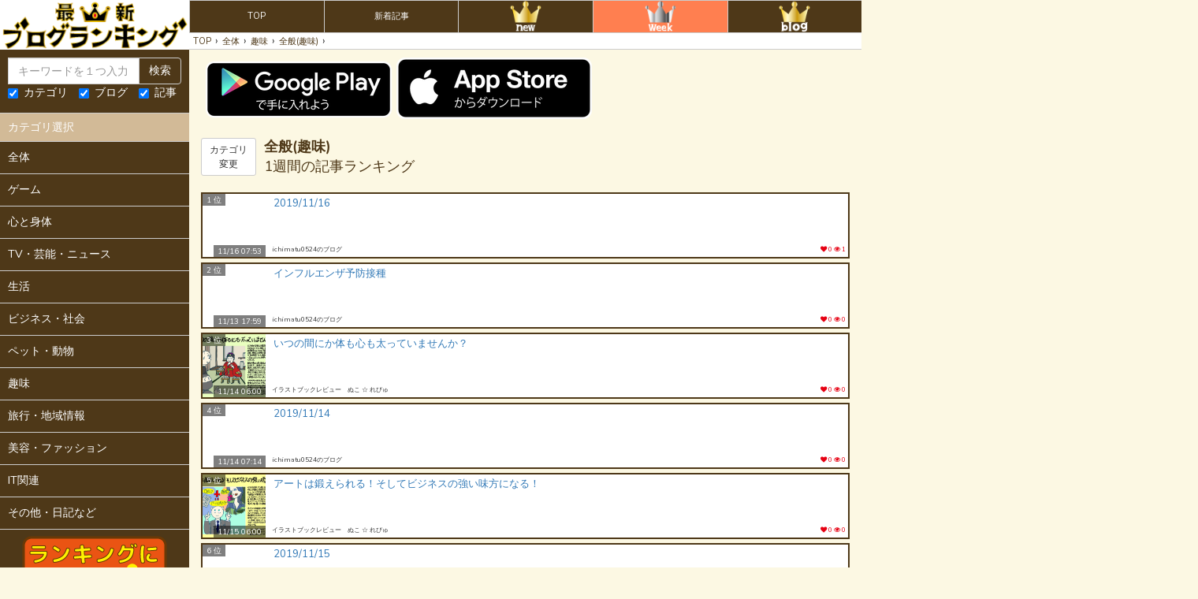

--- FILE ---
content_type: text/html; charset=UTF-8
request_url: http://br.blazeworks.jp/ranking/weekly/713
body_size: 29085
content:
<!DOCTYPE html>
<html lang="ja">
<head prefix="og: http://ogp.me/ns#">
  <meta charset="UTF-8">

    <meta http-equiv="X-UA-Compatible" content="IE=edge">

    <meta name="viewport" content="width=device-width, initial-scale=1">

    <meta name="csrf-token" content="skOEvKLKGuDWPhgIqVIVCosG7Mix5ozPhxQ8g0SD">

            <title>全般(趣味) | １週間の記事ランキング | 最新ブログランキング</title>

      <meta name="Description" content="カテゴリ「全般(趣味)」のブログの１週間以内に書かれた記事のランキングです。みんなが注目している情報をゲットし、トレンドを把握しよう！スマホアプリでは簡単に共有することもできる！">

          
    <link rel="stylesheet" href="https://cdnjs.cloudflare.com/ajax/libs/font-awesome/4.5.0/css/font-awesome.min.css" integrity="sha384-XdYbMnZ/QjLh6iI4ogqCTaIjrFk87ip+ekIjefZch0Y+PvJ8CDYtEs1ipDmPorQ+" crossorigin="anonymous">
  <link rel="stylesheet" href="https://fonts.googleapis.com/css?family=Lato:100,300,400,700">

    <link rel="stylesheet" href="https://maxcdn.bootstrapcdn.com/bootstrap/3.3.6/css/bootstrap.min.css" integrity="sha384-1q8mTJOASx8j1Au+a5WDVnPi2lkFfwwEAa8hDDdjZlpLegxhjVME1fgjWPGmkzs7" crossorigin="anonymous">

    
    <link rel="stylesheet" href="/build/css/app-c009d6bb96.css">

    <meta property="og:site_name" content="最新ブログランキング" />
<meta property="og:title" content="全般(趣味) - 週間記事ランキング" />
<meta property="og:url" content="http://br.blazeworks.jp/ranking/weekly/713" />
<meta property="og:image" content="http://br.blazeworks.jp/images/logo_1.png" />
<meta property="og:description" content="「全般(趣味)」の週間記事ランキングを確認しよう" />
<meta property="og:type" content="website" />

<meta name="twitter:card" content="summary" />
<meta name="twitter:url" content="http://br.blazeworks.jp/ranking/weekly/713" />
<meta name="twitter:site" content="@mii_blazeworks" />
<meta name="twitter:creator" content="@mii_blazeworks" />


</head>
<body style="">
  <!--[if lt IE 10]>
  <p class="browsehappy">You are using an <strong>outdated</strong> browser. Please <a href="http://browsehappy.com/">upgrade your browser</a> to improve your experience.</p>
  <![endif]-->

      <script>
  (function(i,s,o,g,r,a,m){i['GoogleAnalyticsObject']=r;i[r]=i[r]||function(){
  (i[r].q=i[r].q||[]).push(arguments)},i[r].l=1*new Date();a=s.createElement(o),
  m=s.getElementsByTagName(o)[0];a.async=1;a.src=g;m.parentNode.insertBefore(a,m)
  })(window,document,'script','https://www.google-analytics.com/analytics.js','ga');

  ga('create', 'UA-69833516-2', 'auto');
  ga('send', 'pageview');
</script>

  
    <nav class="side-menu">
  <div class="logo">
    <a href="http://br.blazeworks.jp">
      <img src="/images/logo_title.png">
    </a>
  </div>
  <div class="side-search">
    <form action="http://br.blazeworks.jp/search" method="GET" class="search-form">
    <div class="input-group">
    <input type="hidden" name="category_id" value="0">
    <input class="form-control" type="text" name="word"  placeholder="キーワードを１つ入力">
    <span class="input-group-btn">
      <button class="btn btn-default">検索</button>
    </span>
  </div>
  <div class="search-type">
          <label class="checkbox-inline">
        <input type="checkbox" name="type[]" value="1"  checked > カテゴリ
      </label>
        <label class="checkbox-inline">
      <input type="checkbox" name="type[]" value="2"  checked > ブログ
    </label>
    <label class="checkbox-inline">
      <input type="checkbox" name="type[]" value="4"  checked > 記事
    </label>
  </div>
</form>
  </div>
  <div class="side-category">
    <h2>カテゴリ選択</h2>
    <ul>
                        <li>
            <a href="http://br.blazeworks.jp/ranking/weekly/1">
              <span>全体</span>
            </a>
          </li>
                                <li>
            <a href="http://br.blazeworks.jp/ranking/weekly/2">
              <span>ゲーム</span>
            </a>
          </li>
                                                                                                                                                                                                                                                                                                                                                                                                                                                                                                                                                                                                                                                                                                                                                                                                                                                                                                                                                                                                                                                                                                                                                                                                                                          <li>
            <a href="http://br.blazeworks.jp/ranking/weekly/3">
              <span>心と身体</span>
            </a>
          </li>
                                                                                                                                                                                                                                                                                                                                                                                                                                                                                                                                                                                                                                                                                                                                                                                                                                                                                                                                                                                                                                                                                                                                                                                                                                                                                                                                                                                                                                                                                                                                                                                                                                                                                                                                                                                                                                                      <li>
            <a href="http://br.blazeworks.jp/ranking/weekly/4">
              <span>TV・芸能・ニュース</span>
            </a>
          </li>
                                                                                                                                                                                                                                                                                                                                                                                                                                                                                                                                                                                                                                                                                                                                                                                                                                                                                                                                                                                                                                                                                                                                                                                                                                                                                                                                                                                                                  <li>
            <a href="http://br.blazeworks.jp/ranking/weekly/5">
              <span>生活</span>
            </a>
          </li>
                                                                                                                                                                                                                                                                                                                                                                                                                                                                                                                                                                                                                                                                                                                                                                                                                                                                                                                                                                                                                                                                                                                                                                                                                                                                                                                                                                                                                                                                                                                                                                                                                                                                                                                                                                                                                                                                                                                                                                                                                                                                                                                                                                                                                                                                                                                                                                                                                                                                                                                                                                                  <li>
            <a href="http://br.blazeworks.jp/ranking/weekly/299">
              <span>ビジネス・社会</span>
            </a>
          </li>
                                                                                                                                                                                                                                                                                                                                                                                                                                                                                                                                                                                                                                                                                                                                                                                                                                                                                                                                                                                                                                                                                                                                                                                                                                                                                                                                                                                                                                                                                                                                                                                                                                                                                                                        <li>
            <a href="http://br.blazeworks.jp/ranking/weekly/600">
              <span>ペット・動物</span>
            </a>
          </li>
                                                                                                                                                                                                                                                                                                                                                                                                                                                                                                                                                                                                                                                                                                                                                                                                                                                                                                                                                                                                                                                                                                                                                                                                                                                                                                                                                                                                                                                                                                                    <li>
            <a href="http://br.blazeworks.jp/ranking/weekly/704">
              <span>趣味</span>
            </a>
          </li>
                                                                                                                                                                                                                                                                                                                                                                                                                                                                                                                                                                                                                                                                                                                                                                                                                                                                                                                                                                                                                                                                                                                                                                                                                                                                                                                                                                                                                                                                                                                                                                                                                                                                                                                                                                                                                                                                                                                                                                                                                                                                                                                                                                                                                                                                                                                                                                                                                                                                                                                                                                                                                                                                                                                                                                                                                                                                                                                                                                                                                                                                                                                                                                                                                                                                                                                                                                                                                                                                                                                                                                                                                                                                                                                                                                                                                                                                                                                                                                                                                                                                                                                                                                                                                                <li>
            <a href="http://br.blazeworks.jp/ranking/weekly/998">
              <span>旅行・地域情報</span>
            </a>
          </li>
                                                                                                                                                                                                                                                                                                                                                                                                                                                                                                                                                                                                                                                                                                                                                                                                                                                                                                                                                                                                                                                                                                                                                                                                                                                                                                                                                                                                                                                                                                                                                                                                                                                                                                                                                                                                                                                                                                                                                                                                                                                                                                                                                                                                                                                              <li>
            <a href="http://br.blazeworks.jp/ranking/weekly/1151">
              <span>美容・ファッション</span>
            </a>
          </li>
                                                                                                                                                                                                                                                                                                                                                                                                                                                                                                                                                                                                                                                                                                                                                                                                                                                                                                                                                                                                                                                                                                                                                                                                                                                                                                                                                                                                                                                                                                                                                                                                                                                                                                                                                                                                                                        <li>
            <a href="http://br.blazeworks.jp/ranking/weekly/1279">
              <span>IT関連</span>
            </a>
          </li>
                                                                                                                                                                                                                                                                                                                                                                                                                                                                                                                            <li>
            <a href="http://br.blazeworks.jp/ranking/weekly/1315">
              <span>その他・日記など</span>
            </a>
          </li>
                                                                                                                                                                                                                                                                                                                                                                  </ul>
  </div>
  <div class="img-btn">
    <a href="http://br.blazeworks.jp/start">
      <img src="/images/btn-sign-in.png" alt="">
    </a>
  </div>
  <div class="img-btn">
    <a href="http://br.blazeworks.jp/auth/login">
      <img src="/images/btn-home.png" alt="">
    </a>
  </div>
  <div class="img-btn">
    <div>
      Android アプリで見る
    </div>
    <div class="margin-top-1">
      <a href="https://play.google.com/store/apps/details?id=jp.blazeworks.br&hl=ja">
        <img src="/images/qr_android.gif"/>
      </a>
    </div>
  </div>
  <div class="img-btn">
    <div>
      iPhone アプリで見る
    </div>
    <div class="margin-top-1">
      <a href="https://itunes.apple.com/jp/app/zui-xinburogurankingu!-ji/id1183046688?mt=8">
        <img src="/images/qr_ios.gif"/>
      </a>
    </div>
  </div>
  <div class="items">
    <ul>
      <li>
        <a href="https://sites.google.com/a/blazeworks.jp/br/home/help">
          <i class="fa fa-question"></i>
          <span>ヘルプ</span>
        </a>
      </li>
      <li>
        <a href="https://sites.google.com/a/blazeworks.jp/br/home/tos">
          <i class="fa fa-question"></i>
          <span>利用規約</span>
        </a>
      </li>
    </ul>
  </div>
</nav>


        <div class="fixed-nav">
  <div class="hidden-md hidden-lg">
    <script async src="//pagead2.googlesyndication.com/pagead/js/adsbygoogle.js"></script>
<ins class="adsbygoogle"
     style="display:inline-block;width:320px;height:50px"
     data-ad-client="ca-pub-6314057155045761"
     data-ad-slot="1463338739"></ins>
<script>
(adsbygoogle = window.adsbygoogle || []).push({});
</script>

  </div>
  <div class="col-md-8 no-padding">
    <ul>
      <li class="hidden-md hidden-lg">
        <a href="#"><span class="icon-menu" id="menu_button"><i class="fa fa-bars"></i></span></a>
      </li>
      <li class="hidden-xs hidden-sm">
        <a href="http://br.blazeworks.jp"><span>TOP</span></a>
      </li>
      <li ><a href="http://br.blazeworks.jp/newly/713"><span>新着記事</span></a></li>
      <li ><a href="http://br.blazeworks.jp/ranking/daily/713"><span class="icon-ranking_daily"></span></a></li>
      <li class="active"><a href="http://br.blazeworks.jp/ranking/weekly/713"><span class="icon-ranking_weekly"></span></a></li>
      <li ><a href="http://br.blazeworks.jp/ranking/blog/713"><span class="icon-ranking_blog"></span></a></li>
    </ul>
    <section class="breadcrumb-list scroll-bar">
  <ol itemscope itemtype="http://schema.org/BreadcrumbList">
                  <li itemprop="itemListElement" itemscope itemtype="http://schema.org/ListItem">
          <a itemprop="item" href="http://br.blazeworks.jp">
            <span itemprop="name">TOP</span>
          </a>
          <meta itemprop="position" content="1" />
        </li>
                  ›
                      <li itemprop="itemListElement" itemscope itemtype="http://schema.org/ListItem">
          <a itemprop="item" href="http://br.blazeworks.jp/ranking/weekly/1">
            <span itemprop="name">全体</span>
          </a>
          <meta itemprop="position" content="2" />
        </li>
                  ›
                      <li itemprop="itemListElement" itemscope itemtype="http://schema.org/ListItem">
          <a itemprop="item" href="http://br.blazeworks.jp/ranking/weekly/704">
            <span itemprop="name">趣味</span>
          </a>
          <meta itemprop="position" content="3" />
        </li>
                  ›
                      <li itemprop="itemListElement" itemscope itemtype="http://schema.org/ListItem">
          <a itemprop="item" href="http://br.blazeworks.jp/ranking/weekly/713">
            <span itemprop="name">全般(趣味)</span>
          </a>
          <meta itemprop="position" content="4" />
        </li>
                  ›
                    </ol>
</section>

  </div>
</div>

  
    <nav class="slide-menu" id="slide_menu">
  <ul>
    <li>
      <a href="http://br.blazeworks.jp">
        <img src="/images/icon_top.png"/>
        <span>TOP</span>
      </a>
    </li>
    <li>
      <a href="http://br.blazeworks.jp/blogger/home">
        <i class="fa fa-user"></i>
        <span>マイページログイン</span>
      </a>
    </li>
    <li>
      <a href="http://br.blazeworks.jp/start">
        <i class="fa fa-plus-square"></i>
        <span>ランキングに参加</span>
      </a>
    </li>
    <li>
      <a href="https://sites.google.com/a/blazeworks.jp/br/home/help">
        <i class="fa fa-question"></i>
        <span>ヘルプ</span>
      </a>
    </li>
    <li>
      <a href="https://sites.google.com/a/blazeworks.jp/br/home/tos">
        <i class="fa fa-book"></i>
        <span>利用規約</span>
      </a>
    </li>
          </ul>
</nav>


    <div class="overlay" id="overlay"></div>

  <div class="container" id="container">

        
  <div class="modal fade" id="br_category_change">
  <div class="modal-dialog">
    <div class="modal-content">
      <div class="modal-header">
        <button type="button" class="close" data-dismiss="modal"><span>&times;</span></button>
        <h4 class="modal-title">カテゴリ変更</h4>
      </div>
      <div class="modal-body">
        <div class="input-group">
          <input class="form-control" type="text" placeholder="" id="br_category_change_word">
          <span class="input-group-btn">
            <button class="btn btn-default" type="button" id="br_category_change_btn">検索</button>
          </span>
        </div>
        <div class="list-group"></div>
      </div>
    </div>
  </div>
</div>


  <div class="row margin-top-1">
    <div class="col-md-8">
      <div class="margin-top-1 bz-flex">
        <a href="https://play.google.com/store/apps/details?id=jp.blazeworks.br&hl=ja">
          <img src="/images/app_android.png"/>
        </a>
        <a href="https://itunes.apple.com/jp/app/zui-xinburogurankingu!-ji/id1183046688?mt=8">
          <img src="/images/app_ios.png"/>
        </a>
      </div>
    </div>
  </div>

<div class="row category-title">
  <div class="col-md-8">
    <h1 class="title">
      <a href="#" data-toggle="modal" data-target="#br_category_change" class="btn btn-default btn-sm">
        カテゴリ<br/>変更
      </a>
      <div class="right">
        <span class="category-name">全般(趣味)</span><br/>
        <span class="sub-title">1週間の記事ランキング</span>
      </div>
    </h1>
  </div>
</div>



      <div class="row">
  <div class="col-md-8">
    <div class="article-list">
  <ul>
                        
            
      <li class="">
        <div class="article-left">
          <a href="http://br.blazeworks.jp/browse?blog_id=78&amp;url=https://ameblo.jp/ichimatu0524/entry-12545729362.html" style="background-image: url(https://stat.profile.ameba.jp/profile_images/20190218/18/25/9F/j/o02000200p_1550481921893_ue16w.jpg);"></a>
                      <span class="article-rank">1 位</span>
                    <span class="article-date">11/16 07:53</span>
                  </div>
        <div class="article-body">
          <h4>
            <a href="http://br.blazeworks.jp/browse?blog_id=78&amp;url=https://ameblo.jp/ichimatu0524/entry-12545729362.html">
              2019/11/16
            </a>
          </h4>
          <span class="article-body-bl">
            ichimatu0524のブログ
          </span>
          <span class="article-body-br">
                        <i class="fa fa-btn fa-heart"></i> 0
            <i class="fa fa-btn fa-eye"></i> 1
          </span>
        </div>
      </li>
                        
            
      <li class="">
        <div class="article-left">
          <a href="http://br.blazeworks.jp/browse?blog_id=78&amp;url=https://ameblo.jp/ichimatu0524/entry-12545000113.html" style="background-image: url(https://stat.profile.ameba.jp/profile_images/20190218/18/25/9F/j/o02000200p_1550481921893_ue16w.jpg);"></a>
                      <span class="article-rank">2 位</span>
                    <span class="article-date">11/13 17:59</span>
                  </div>
        <div class="article-body">
          <h4>
            <a href="http://br.blazeworks.jp/browse?blog_id=78&amp;url=https://ameblo.jp/ichimatu0524/entry-12545000113.html">
              インフルエンザ予防接種
            </a>
          </h4>
          <span class="article-body-bl">
            ichimatu0524のブログ
          </span>
          <span class="article-body-br">
                        <i class="fa fa-btn fa-heart"></i> 0
            <i class="fa fa-btn fa-eye"></i> 0
          </span>
        </div>
      </li>
                        
            
      <li class="">
        <div class="article-left">
          <a href="http://br.blazeworks.jp/browse?blog_id=47&amp;url=https://ameblo.jp/0831nuko/entry-12539151887.html" style="background-image: url(https://stat.ameba.jp/user_images/20191025/11/0831nuko/64/b0/j/o1412100014623303547.jpg);"></a>
                      <span class="article-rank">3 位</span>
                    <span class="article-date">11/14 06:00</span>
                  </div>
        <div class="article-body">
          <h4>
            <a href="http://br.blazeworks.jp/browse?blog_id=47&amp;url=https://ameblo.jp/0831nuko/entry-12539151887.html">
              いつの間にか体も心も太っていませんか？
            </a>
          </h4>
          <span class="article-body-bl">
            イラストブックレビュー　ぬこ ☆ れびゅ
          </span>
          <span class="article-body-br">
                        <i class="fa fa-btn fa-heart"></i> 0
            <i class="fa fa-btn fa-eye"></i> 0
          </span>
        </div>
      </li>
                        
                              <div id="imobile_ad_native_33148920160919080838" class="margin-top-1"></div>

              
      <li class="margin-top-1">
        <div class="article-left">
          <a href="http://br.blazeworks.jp/browse?blog_id=78&amp;url=https://ameblo.jp/ichimatu0524/entry-12545147396.html" style="background-image: url(https://stat.profile.ameba.jp/profile_images/20190218/18/25/9F/j/o02000200p_1550481921893_ue16w.jpg);"></a>
                      <span class="article-rank">4 位</span>
                    <span class="article-date">11/14 07:14</span>
                  </div>
        <div class="article-body">
          <h4>
            <a href="http://br.blazeworks.jp/browse?blog_id=78&amp;url=https://ameblo.jp/ichimatu0524/entry-12545147396.html">
              2019/11/14
            </a>
          </h4>
          <span class="article-body-bl">
            ichimatu0524のブログ
          </span>
          <span class="article-body-br">
                        <i class="fa fa-btn fa-heart"></i> 0
            <i class="fa fa-btn fa-eye"></i> 0
          </span>
        </div>
      </li>
                        
            
      <li class="">
        <div class="article-left">
          <a href="http://br.blazeworks.jp/browse?blog_id=47&amp;url=https://ameblo.jp/0831nuko/entry-12539152244.html" style="background-image: url(https://stat.ameba.jp/user_images/20191025/11/0831nuko/c8/a7/j/o1412100014623304532.jpg);"></a>
                      <span class="article-rank">5 位</span>
                    <span class="article-date">11/15 06:00</span>
                  </div>
        <div class="article-body">
          <h4>
            <a href="http://br.blazeworks.jp/browse?blog_id=47&amp;url=https://ameblo.jp/0831nuko/entry-12539152244.html">
              アートは鍛えられる！そしてビジネスの強い味方になる！
            </a>
          </h4>
          <span class="article-body-bl">
            イラストブックレビュー　ぬこ ☆ れびゅ
          </span>
          <span class="article-body-br">
                        <i class="fa fa-btn fa-heart"></i> 0
            <i class="fa fa-btn fa-eye"></i> 0
          </span>
        </div>
      </li>
                        
            
      <li class="">
        <div class="article-left">
          <a href="http://br.blazeworks.jp/browse?blog_id=78&amp;url=https://ameblo.jp/ichimatu0524/entry-12545444715.html" style="background-image: url(https://stat.profile.ameba.jp/profile_images/20190218/18/25/9F/j/o02000200p_1550481921893_ue16w.jpg);"></a>
                      <span class="article-rank">6 位</span>
                    <span class="article-date">11/15 07:22</span>
                  </div>
        <div class="article-body">
          <h4>
            <a href="http://br.blazeworks.jp/browse?blog_id=78&amp;url=https://ameblo.jp/ichimatu0524/entry-12545444715.html">
              2019/11/15
            </a>
          </h4>
          <span class="article-body-bl">
            ichimatu0524のブログ
          </span>
          <span class="article-body-br">
                        <i class="fa fa-btn fa-heart"></i> 0
            <i class="fa fa-btn fa-eye"></i> 0
          </span>
        </div>
      </li>
                        
            
      <li class="">
        <div class="article-left">
          <a href="http://br.blazeworks.jp/browse?blog_id=47&amp;url=https://ameblo.jp/0831nuko/entry-12539152618.html" style="background-image: url(https://stat.ameba.jp/user_images/20191025/11/0831nuko/6f/fb/j/o1412100014623305291.jpg);"></a>
                      <span class="article-rank">7 位</span>
                    <span class="article-date">11/16 06:00</span>
                  </div>
        <div class="article-body">
          <h4>
            <a href="http://br.blazeworks.jp/browse?blog_id=47&amp;url=https://ameblo.jp/0831nuko/entry-12539152618.html">
              言葉の持つ「力」に打ちのめされる物語
            </a>
          </h4>
          <span class="article-body-bl">
            イラストブックレビュー　ぬこ ☆ れびゅ
          </span>
          <span class="article-body-br">
                        <i class="fa fa-btn fa-heart"></i> 0
            <i class="fa fa-btn fa-eye"></i> 0
          </span>
        </div>
      </li>
                        
            
      <li class="">
        <div class="article-left">
          <a href="http://br.blazeworks.jp/browse?blog_id=47&amp;url=https://ameblo.jp/0831nuko/entry-12546031745.html" style="background-image: url(https://stat.profile.ameba.jp/profile_images/20160831/14/c6/Eh/j/o020701681472622257918.jpg);"></a>
                      <span class="article-rank">8 位</span>
                    <span class="article-date">11/17 07:09</span>
                  </div>
        <div class="article-body">
          <h4>
            <a href="http://br.blazeworks.jp/browse?blog_id=47&amp;url=https://ameblo.jp/0831nuko/entry-12546031745.html">
              今週 印象に残った1冊
            </a>
          </h4>
          <span class="article-body-bl">
            イラストブックレビュー　ぬこ ☆ れびゅ
          </span>
          <span class="article-body-br">
                        <i class="fa fa-btn fa-heart"></i> 0
            <i class="fa fa-btn fa-eye"></i> 0
          </span>
        </div>
      </li>
                        
            
      <li class="">
        <div class="article-left">
          <a href="http://br.blazeworks.jp/browse?blog_id=78&amp;url=https://ameblo.jp/ichimatu0524/entry-12546067600.html" style="background-image: url(https://stat.profile.ameba.jp/profile_images/20190218/18/25/9F/j/o02000200p_1550481921893_ue16w.jpg);"></a>
                      <span class="article-rank">9 位</span>
                    <span class="article-date">11/17 09:53</span>
                  </div>
        <div class="article-body">
          <h4>
            <a href="http://br.blazeworks.jp/browse?blog_id=78&amp;url=https://ameblo.jp/ichimatu0524/entry-12546067600.html">
              2019/11/17
            </a>
          </h4>
          <span class="article-body-bl">
            ichimatu0524のブログ
          </span>
          <span class="article-body-br">
                        <i class="fa fa-btn fa-heart"></i> 0
            <i class="fa fa-btn fa-eye"></i> 0
          </span>
        </div>
      </li>
                        
            
      <li class="">
        <div class="article-left">
          <a href="http://br.blazeworks.jp/browse?blog_id=47&amp;url=https://ameblo.jp/0831nuko/entry-12539152983.html" style="background-image: url(https://stat.ameba.jp/user_images/20191025/11/0831nuko/2c/cd/j/o1412100014623306168.jpg);"></a>
                      <span class="article-rank">10 位</span>
                    <span class="article-date">11/18 06:00</span>
                  </div>
        <div class="article-body">
          <h4>
            <a href="http://br.blazeworks.jp/browse?blog_id=47&amp;url=https://ameblo.jp/0831nuko/entry-12539152983.html">
              大きくなったり揺らいだり　変化していく「家族」の幸せ
            </a>
          </h4>
          <span class="article-body-bl">
            イラストブックレビュー　ぬこ ☆ れびゅ
          </span>
          <span class="article-body-br">
                        <i class="fa fa-btn fa-heart"></i> 0
            <i class="fa fa-btn fa-eye"></i> 0
          </span>
        </div>
      </li>
      </ul>
</div>

  </div>
</div>

  <div class="row">
  <div class="col-md-8">
    <div class="margin-top-2 margin-bottom-2">
      <script async src="//pagead2.googlesyndication.com/pagead/js/adsbygoogle.js"></script>
      <ins class="adsbygoogle"
           style="display:block"
           data-ad-client="ca-pub-6314057155045761"
           data-ad-slot="6870097138"
           data-ad-format="auto"></ins>
      <script>
      (adsbygoogle = window.adsbygoogle || []).push({});
      </script>
    </div>
  </div>
</div>


  <div class="row">
    <div class="col-md-8">
      <div class="article-list">
  <ul>
                        
            
      <li class="">
        <div class="article-left">
          <a href="http://br.blazeworks.jp/browse?blog_id=78&amp;url=https://ameblo.jp/ichimatu0524/entry-12546357019.html" style="background-image: url(https://stat.profile.ameba.jp/profile_images/20190218/18/25/9F/j/o02000200p_1550481921893_ue16w.jpg);"></a>
                      <span class="article-rank">11 位</span>
                    <span class="article-date">11/18 07:23</span>
                  </div>
        <div class="article-body">
          <h4>
            <a href="http://br.blazeworks.jp/browse?blog_id=78&amp;url=https://ameblo.jp/ichimatu0524/entry-12546357019.html">
              2019/11/18
            </a>
          </h4>
          <span class="article-body-bl">
            ichimatu0524のブログ
          </span>
          <span class="article-body-br">
                        <i class="fa fa-btn fa-heart"></i> 0
            <i class="fa fa-btn fa-eye"></i> 0
          </span>
        </div>
      </li>
                        
            
      <li class="">
        <div class="article-left">
          <a href="http://br.blazeworks.jp/browse?blog_id=78&amp;url=https://ameblo.jp/ichimatu0524/entry-12546699185.html" style="background-image: url(https://stat.profile.ameba.jp/profile_images/20190218/18/25/9F/j/o02000200p_1550481921893_ue16w.jpg);"></a>
                      <span class="article-rank">12 位</span>
                    <span class="article-date">11/19 07:21</span>
                  </div>
        <div class="article-body">
          <h4>
            <a href="http://br.blazeworks.jp/browse?blog_id=78&amp;url=https://ameblo.jp/ichimatu0524/entry-12546699185.html">
              2019/11/19
            </a>
          </h4>
          <span class="article-body-bl">
            ichimatu0524のブログ
          </span>
          <span class="article-body-br">
                        <i class="fa fa-btn fa-heart"></i> 0
            <i class="fa fa-btn fa-eye"></i> 0
          </span>
        </div>
      </li>
                        
            
      <li class="">
        <div class="article-left">
          <a href="http://br.blazeworks.jp/browse?blog_id=47&amp;url=https://ameblo.jp/0831nuko/entry-12544267632.html" style="background-image: url(https://stat.ameba.jp/user_images/20191111/10/0831nuko/4e/93/j/o1412100014636994290.jpg);"></a>
                      <span class="article-rank">13 位</span>
                    <span class="article-date">11/20 06:00</span>
                  </div>
        <div class="article-body">
          <h4>
            <a href="http://br.blazeworks.jp/browse?blog_id=47&amp;url=https://ameblo.jp/0831nuko/entry-12544267632.html">
              「教養」が菓子づくりの武器となる
            </a>
          </h4>
          <span class="article-body-bl">
            イラストブックレビュー　ぬこ ☆ れびゅ
          </span>
          <span class="article-body-br">
                        <i class="fa fa-btn fa-heart"></i> 0
            <i class="fa fa-btn fa-eye"></i> 0
          </span>
        </div>
      </li>
                        
            
      <li class="">
        <div class="article-left">
          <a href="http://br.blazeworks.jp/browse?blog_id=78&amp;url=https://ameblo.jp/ichimatu0524/entry-12546981889.html" style="background-image: url(https://stat.profile.ameba.jp/profile_images/20190218/18/25/9F/j/o02000200p_1550481921893_ue16w.jpg);"></a>
                      <span class="article-rank">14 位</span>
                    <span class="article-date">11/20 07:24</span>
                  </div>
        <div class="article-body">
          <h4>
            <a href="http://br.blazeworks.jp/browse?blog_id=78&amp;url=https://ameblo.jp/ichimatu0524/entry-12546981889.html">
              2019/11/20
            </a>
          </h4>
          <span class="article-body-bl">
            ichimatu0524のブログ
          </span>
          <span class="article-body-br">
                        <i class="fa fa-btn fa-heart"></i> 0
            <i class="fa fa-btn fa-eye"></i> 0
          </span>
        </div>
      </li>
      </ul>
</div>

    </div>
  </div>

          <div class="row">
  <div class="col-md-8">
    <div class="margin-top-2">
      <script async src="//pagead2.googlesyndication.com/pagead/js/adsbygoogle.js"></script>
<ins class="adsbygoogle"
     style="display:block"
     data-ad-client="ca-pub-6314057155045761"
     data-ad-slot="6764509132"
     data-ad-format="auto"></ins>
<script>
(adsbygoogle = window.adsbygoogle || []).push({});
</script>

    </div>
  </div>
</div>

<div class="row">
  <div class="col-md-8 article-pager">

    <ul class="pages">
                          
                    
                                            <li class="current">1</li>
                                                                                                                    </ul>

    <ul class="arrows">
              <li class="prev inert"><i class="fa fa-arrow-left"></i></li>
      
      <li class="info"><span>1 / 1</span></li>

              <li class="next inert"><i class="fa fa-arrow-right"></i></li>
          </ul>

  </div>
</div>

      
  

        <div class="row">
  <div class="col-md-8">
    <div class="footer">

      
                  <div class="panel panel-default margin-top">
            <div class="panel-heading">
              <span>更新情報 (update 9/15 16:07)</span>
            </div>
            <div class="list-group">
                              <a class="list-group-item" href="http://br.blazeworks.jp/update-info/4">Android版アプリがGoogle Playにて再公開致しました。</a>
                              <a class="list-group-item" href="http://br.blazeworks.jp/update-info/3">Android版アプリが現在ダウンロードできない件について</a>
                              <a class="list-group-item" href="http://br.blazeworks.jp/update-info/2">ポイントについての不具合についてご対応お願い致します。</a>
                              <a class="list-group-item" href="http://br.blazeworks.jp/update-info/1">記事を個別に非表示にする機能を追加しました</a>
                          </div>
          </div>
        
        <div class="search-menu">
          <span>サイト内検索</span>
          <form action="http://br.blazeworks.jp/search" method="GET" class="search-form">
    <div class="input-group">
    <input type="hidden" name="category_id" value="0">
    <input class="form-control" type="text" name="word"  placeholder="キーワードを１つ入力">
    <span class="input-group-btn">
      <button class="btn btn-default">検索</button>
    </span>
  </div>
  <div class="search-type">
          <label class="checkbox-inline">
        <input type="checkbox" name="type[]" value="1"  checked > カテゴリ
      </label>
        <label class="checkbox-inline">
      <input type="checkbox" name="type[]" value="2"  checked > ブログ
    </label>
    <label class="checkbox-inline">
      <input type="checkbox" name="type[]" value="4"  checked > 記事
    </label>
  </div>
</form>
        </div>

        <div class="category-menu">
                                    <div>
                <a href="http://br.blazeworks.jp/ranking/weekly/1">
                  全体
                </a>
              </div>
                                                <div>
                <a href="http://br.blazeworks.jp/ranking/weekly/2">
                  ゲーム
                </a>
              </div>
                                                                                                                                                                                                                                                                                                                                                                                                                                                                                                                                                                                                                                                                                                                                                                                                                                                                                                                                                                                                                                                                                                                                                                                                                                                                                                                                                                                                                                                                                                                                                                                                                                                                                                                                                                                                                                                                                                                                                  <div>
                <a href="http://br.blazeworks.jp/ranking/weekly/3">
                  心と身体
                </a>
              </div>
                                                                                                                                                                                                                                                                                                                                                                                                                                                                                                                                                                                                                                                                                                                                                                                                                                                                                                                                                                                                                                                                                                                                                                                                                                                                                                                                                                                                                                                                                                                                                                                                                                                                                                                                                                                                                                                                                                                                                                                                                                                                                                                                                                                                                                                                                                                                                                                                                                                                                                                                                                                                                                                                                                                                                                                                                                                                                                              <div>
                <a href="http://br.blazeworks.jp/ranking/weekly/4">
                  TV・芸能・ニュース
                </a>
              </div>
                                                                                                                                                                                                                                                                                                                                                                                                                                                                                                                                                                                                                                                                                                                                                                                                                                                                                                                                                                                                                                                                                                                                                                                                                                                                                                                                                                                                                                                                                                                                                                                                                                                                                                                                                                                                                                                                                                                                                                                                                                                                                                                                                                                                                          <div>
                <a href="http://br.blazeworks.jp/ranking/weekly/5">
                  生活
                </a>
              </div>
                                                                                                                                                                                                                                                                                                                                                                                                                                                                                                                                                                                                                                                                                                                                                                                                                                                                                                                                                                                                                                                                                                                                                                                                                                                                                                                                                                                                                                                                                                                                                                                                                                                                                                                                                                                                                                                                                                                                                                                                                                                                                                                                                                                                                                                                                                                                                                                                                                                                                                                                                                                                                                                                                                                                                                                                                                                                                                                                                                                                                                                                                                                                                                                                                                                                                                                                                                                                                                                                                                                                                                                                                                                                                                                                                                                                                                                                                                                                                                                                                                                          <div>
                <a href="http://br.blazeworks.jp/ranking/weekly/299">
                  ビジネス・社会
                </a>
              </div>
                                                                                                                                                                                                                                                                                                                                                                                                                                                                                                                                                                                                                                                                                                                                                                                                                                                                                                                                                                                                                                                                                                                                                                                                                                                                                                                                                                                                                                                                                                                                                                                                                                                                                                                                                                                                                                                                                                                                                                                                                                                                                                                                                                                                                                                                                                                                                                                                                                                                                                                                                                                                                                                                                                        <div>
                <a href="http://br.blazeworks.jp/ranking/weekly/600">
                  ペット・動物
                </a>
              </div>
                                                                                                                                                                                                                                                                                                                                                                                                                                                                                                                                                                                                                                                                                                                                                                                                                                                                                                                                                                                                                                                                                                                                                                                                                                                                                                                                                                                                                                                                                                                                                                                                                                                                                                                                                                                                                                                                                                                                                                                                                                                                                                                                                                                                                                                                                                                                                                                    <div>
                <a href="http://br.blazeworks.jp/ranking/weekly/704">
                  趣味
                </a>
              </div>
                                                                                                                                                                                                                                                                                                                                                                                                                                                                                                                                                                                                                                                                                                                                                                                                                                                                                                                                                                                                                                                                                                                                                                                                                                                                                                                                                                                                                                                                                                                                                                                                                                                                                                                                                                                                                                                                                                                                                                                                                                                                                                                                                                                                                                                                                                                                                                                                                                                                                                                                                                                                                                                                                                                                                                                                                                                                                                                                                                                                                                                                                                                                                                                                                                                                                                                                                                                                                                                                                                                                                                                                                                                                                                                                                                                                                                                                                                                                                                                                                                                                                                                                                                                                                                                                                                                                                                                                                                                                                                                                                                                                                                                                                                                                                                                                                                                                                                                                                                                                                                                                                                                                                                                                                                                                                                                                                                                                                                                                                                                                                                                                                                                                                                                                                                                                                                                                                                                                                                                                                                                                                                                                                                                                                                                                                                                                                                                                                                                                                                                                                                                                                                                <div>
                <a href="http://br.blazeworks.jp/ranking/weekly/998">
                  旅行・地域情報
                </a>
              </div>
                                                                                                                                                                                                                                                                                                                                                                                                                                                                                                                                                                                                                                                                                                                                                                                                                                                                                                                                                                                                                                                                                                                                                                                                                                                                                                                                                                                                                                                                                                                                                                                                                                                                                                                                                                                                                                                                                                                                                                                                                                                                                                                                                                                                                                                                                                                                                                                                                                                                                                                                                                                                                                                                                                                                                                                                                                                                                                                                                                                                                                                                                                                                                                                                                                                                                                                                                                                                                                                                                                                                                      <div>
                <a href="http://br.blazeworks.jp/ranking/weekly/1151">
                  美容・ファッション
                </a>
              </div>
                                                                                                                                                                                                                                                                                                                                                                                                                                                                                                                                                                                                                                                                                                                                                                                                                                                                                                                                                                                                                                                                                                                                                                                                                                                                                                                                                                                                                                                                                                                                                                                                                                                                                                                                                                                                                                                                                                                                                                                                                                                                                                                                                                                                                                                                                                                                                                                                                                                                                                                                                                                                                                                                                                                                                                                                                                                                                        <div>
                <a href="http://br.blazeworks.jp/ranking/weekly/1279">
                  IT関連
                </a>
              </div>
                                                                                                                                                                                                                                                                                                                                                                                                                                                                                                                                                                                                                                                                                                                                                                                                                            <div>
                <a href="http://br.blazeworks.jp/ranking/weekly/1315">
                  その他・日記など
                </a>
              </div>
                                                                                                                                                                                                                                                                                                                                                                                                                                                                                                                                                                              </div>

      
      <div class="other-menu margin-top-2">
        <a href="https://sites.google.com/a/blazeworks.jp/br/home/tos">利用規約</a>
        |
        <a href="https://sites.google.com/a/blazeworks.jp/br/home/privacypolicy">プライバシーポリシー</a>
        |
        <a href="https://sites.google.com/a/blazeworks.jp/br/home/help">ヘルプ</a>
        <br/>
        <a href="https://docs.google.com/forms/d/e/1FAIpQLScdFFfx2I7cNMZumB_ASaTFDxnWHscaRpx3coA1i-gMHJ9Uiw/viewform">違反報告</a>
        |
        <a href="https://docs.google.com/a/blazeworks.jp/forms/d/e/1FAIpQLSeSvUyGGtzKfU8v9lnI-BGYtSgMi5wmJgzD-PO2h7mPYOw8tQ/viewform">お問い合わせ</a>
        |
        <a href="https://docs.google.com/a/blazeworks.jp/forms/d/e/1FAIpQLSdgpU5ySn2AcNcodswStTlUDrjes_sepyAxn7tJdMVPbJGNXQ/viewform">ご意見・ご要望</a>
        <br/>
        <a href="https://docs.google.com/a/blazeworks.jp/forms/d/e/1FAIpQLSdOtEqrsed51NjEMEhoz2YzHSggHLWem2WeBFEH9EBKx7vEHw/viewform">カテゴリ追加希望</a>
      </div>

      <div class="copyright">
        &copy; 2016 blazeworks
      </div>

    </div>
  </div>
</div>
  </div>

    <script>

var contentBasePath = '/ranking/weekly';

var categories = {
      1: {
      category_id: 1,
      name: "全体",
      parent_category_id: 0,
      depth: 0,
      sub_category_count: 1201,
      blog_count: 89
    },
      2: {
      category_id: 2,
      name: "ゲーム",
      parent_category_id: 1,
      depth: 1,
      sub_category_count: 72,
      blog_count: 19
    },
      6: {
      category_id: 6,
      name: "RPG",
      parent_category_id: 2,
      depth: 2,
      sub_category_count: 6,
      blog_count: 1
    },
      50: {
      category_id: 50,
      name: "ドラクエシリーズ",
      parent_category_id: 6,
      depth: 3,
      sub_category_count: 0,
      blog_count: 1
    },
      51: {
      category_id: 51,
      name: "FFシリーズ",
      parent_category_id: 6,
      depth: 3,
      sub_category_count: 0,
      blog_count: 0
    },
      52: {
      category_id: 52,
      name: "テイルズオブシリーズ",
      parent_category_id: 6,
      depth: 3,
      sub_category_count: 0,
      blog_count: 0
    },
      53: {
      category_id: 53,
      name: "その他(RPG)",
      parent_category_id: 6,
      depth: 3,
      sub_category_count: 0,
      blog_count: 0
    },
      54: {
      category_id: 54,
      name: "全般(RPG)",
      parent_category_id: 6,
      depth: 3,
      sub_category_count: 0,
      blog_count: 0
    },
      1364: {
      category_id: 1364,
      name: "ポケットモンスターシリーズ",
      parent_category_id: 6,
      depth: 3,
      sub_category_count: 0,
      blog_count: 0
    },
      7: {
      category_id: 7,
      name: "シミュレーションゲーム",
      parent_category_id: 2,
      depth: 2,
      sub_category_count: 5,
      blog_count: 0
    },
      55: {
      category_id: 55,
      name: "どうぶつの森シリーズ",
      parent_category_id: 7,
      depth: 3,
      sub_category_count: 0,
      blog_count: 0
    },
      56: {
      category_id: 56,
      name: "ギャルゲー",
      parent_category_id: 7,
      depth: 3,
      sub_category_count: 0,
      blog_count: 0
    },
      57: {
      category_id: 57,
      name: "乙女ゲー",
      parent_category_id: 7,
      depth: 3,
      sub_category_count: 0,
      blog_count: 0
    },
      59: {
      category_id: 59,
      name: "その他(シミュレーションゲーム)",
      parent_category_id: 7,
      depth: 3,
      sub_category_count: 0,
      blog_count: 0
    },
      60: {
      category_id: 60,
      name: "全般(シミュレーションゲーム)",
      parent_category_id: 7,
      depth: 3,
      sub_category_count: 0,
      blog_count: 0
    },
      8: {
      category_id: 8,
      name: "アクションゲーム",
      parent_category_id: 2,
      depth: 2,
      sub_category_count: 4,
      blog_count: 0
    },
      62: {
      category_id: 62,
      name: "モンスターハンターシリーズ",
      parent_category_id: 8,
      depth: 3,
      sub_category_count: 0,
      blog_count: 0
    },
      63: {
      category_id: 63,
      name: "無双シリーズ",
      parent_category_id: 8,
      depth: 3,
      sub_category_count: 0,
      blog_count: 0
    },
      64: {
      category_id: 64,
      name: "その他(アクションゲーム)",
      parent_category_id: 8,
      depth: 3,
      sub_category_count: 0,
      blog_count: 0
    },
      65: {
      category_id: 65,
      name: "全般(アクションゲーム)",
      parent_category_id: 8,
      depth: 3,
      sub_category_count: 0,
      blog_count: 0
    },
      9: {
      category_id: 9,
      name: "パズルゲーム",
      parent_category_id: 2,
      depth: 2,
      sub_category_count: 3,
      blog_count: 0
    },
      79: {
      category_id: 79,
      name: "ぷよぷよシリーズ",
      parent_category_id: 9,
      depth: 3,
      sub_category_count: 0,
      blog_count: 0
    },
      80: {
      category_id: 80,
      name: "その他(パズルゲーム)",
      parent_category_id: 9,
      depth: 3,
      sub_category_count: 0,
      blog_count: 0
    },
      81: {
      category_id: 81,
      name: "全般(パズルゲーム)",
      parent_category_id: 9,
      depth: 3,
      sub_category_count: 0,
      blog_count: 0
    },
      10: {
      category_id: 10,
      name: "ボードゲーム",
      parent_category_id: 2,
      depth: 2,
      sub_category_count: 5,
      blog_count: 0
    },
      66: {
      category_id: 66,
      name: "囲碁",
      parent_category_id: 10,
      depth: 3,
      sub_category_count: 0,
      blog_count: 0
    },
      67: {
      category_id: 67,
      name: "将棋",
      parent_category_id: 10,
      depth: 3,
      sub_category_count: 0,
      blog_count: 0
    },
      68: {
      category_id: 68,
      name: "麻雀",
      parent_category_id: 10,
      depth: 3,
      sub_category_count: 0,
      blog_count: 0
    },
      69: {
      category_id: 69,
      name: "その他(ボードゲーム)",
      parent_category_id: 10,
      depth: 3,
      sub_category_count: 0,
      blog_count: 0
    },
      70: {
      category_id: 70,
      name: "全般(ボードゲーム)",
      parent_category_id: 10,
      depth: 3,
      sub_category_count: 0,
      blog_count: 0
    },
      11: {
      category_id: 11,
      name: "アドベンチャーゲーム",
      parent_category_id: 2,
      depth: 2,
      sub_category_count: 0,
      blog_count: 1
    },
      12: {
      category_id: 12,
      name: "シューティングゲーム",
      parent_category_id: 2,
      depth: 2,
      sub_category_count: 6,
      blog_count: 0
    },
      74: {
      category_id: 74,
      name: "バイオハザードシリーズ",
      parent_category_id: 12,
      depth: 3,
      sub_category_count: 0,
      blog_count: 0
    },
      75: {
      category_id: 75,
      name: "全般(シューティングゲーム)",
      parent_category_id: 12,
      depth: 3,
      sub_category_count: 0,
      blog_count: 0
    },
      76: {
      category_id: 76,
      name: "その他(シューティングゲーム)",
      parent_category_id: 12,
      depth: 3,
      sub_category_count: 0,
      blog_count: 0
    },
      89: {
      category_id: 89,
      name: "FPS",
      parent_category_id: 12,
      depth: 3,
      sub_category_count: 0,
      blog_count: 0
    },
      90: {
      category_id: 90,
      name: "その他(シューティングゲーム)",
      parent_category_id: 12,
      depth: 3,
      sub_category_count: 0,
      blog_count: 0
    },
      91: {
      category_id: 91,
      name: "全般(シューティングゲーム)",
      parent_category_id: 12,
      depth: 3,
      sub_category_count: 0,
      blog_count: 0
    },
      13: {
      category_id: 13,
      name: "オンラインゲーム",
      parent_category_id: 2,
      depth: 2,
      sub_category_count: 14,
      blog_count: 12
    },
      24: {
      category_id: 24,
      name: "ドラゴンクエスト10",
      parent_category_id: 13,
      depth: 3,
      sub_category_count: 0,
      blog_count: 12
    },
      25: {
      category_id: 25,
      name: "ファイナルファンタジー14",
      parent_category_id: 13,
      depth: 3,
      sub_category_count: 0,
      blog_count: 0
    },
      26: {
      category_id: 26,
      name: "ファイナルファンタジー11",
      parent_category_id: 13,
      depth: 3,
      sub_category_count: 0,
      blog_count: 0
    },
      27: {
      category_id: 27,
      name: "League of Legends",
      parent_category_id: 13,
      depth: 3,
      sub_category_count: 0,
      blog_count: 0
    },
      28: {
      category_id: 28,
      name: "ファンタシスターオンラインシーリーズ",
      parent_category_id: 13,
      depth: 3,
      sub_category_count: 0,
      blog_count: 0
    },
      29: {
      category_id: 29,
      name: "戦国IXA",
      parent_category_id: 13,
      depth: 3,
      sub_category_count: 0,
      blog_count: 0
    },
      30: {
      category_id: 30,
      name: "刀剣乱舞",
      parent_category_id: 13,
      depth: 3,
      sub_category_count: 0,
      blog_count: 0
    },
      31: {
      category_id: 31,
      name: "マビノギ英雄伝",
      parent_category_id: 13,
      depth: 3,
      sub_category_count: 0,
      blog_count: 0
    },
      32: {
      category_id: 32,
      name: "艦隊コレクション",
      parent_category_id: 13,
      depth: 3,
      sub_category_count: 0,
      blog_count: 0
    },
      33: {
      category_id: 33,
      name: "幻想神域",
      parent_category_id: 13,
      depth: 3,
      sub_category_count: 0,
      blog_count: 0
    },
      34: {
      category_id: 34,
      name: "テイルズウィーバー",
      parent_category_id: 13,
      depth: 3,
      sub_category_count: 0,
      blog_count: 0
    },
      35: {
      category_id: 35,
      name: "MHF",
      parent_category_id: 13,
      depth: 3,
      sub_category_count: 0,
      blog_count: 0
    },
      36: {
      category_id: 36,
      name: "その他(オンラインゲーム)",
      parent_category_id: 13,
      depth: 3,
      sub_category_count: 0,
      blog_count: 0
    },
      37: {
      category_id: 37,
      name: "全般(オンラインゲーム)",
      parent_category_id: 13,
      depth: 3,
      sub_category_count: 0,
      blog_count: 0
    },
      14: {
      category_id: 14,
      name: "カードゲーム",
      parent_category_id: 2,
      depth: 2,
      sub_category_count: 3,
      blog_count: 0
    },
      71: {
      category_id: 71,
      name: "遊戯王",
      parent_category_id: 14,
      depth: 3,
      sub_category_count: 0,
      blog_count: 0
    },
      72: {
      category_id: 72,
      name: "その他(カードゲーム)",
      parent_category_id: 14,
      depth: 3,
      sub_category_count: 0,
      blog_count: 0
    },
      73: {
      category_id: 73,
      name: "全般(カードゲーム)",
      parent_category_id: 14,
      depth: 3,
      sub_category_count: 0,
      blog_count: 0
    },
      15: {
      category_id: 15,
      name: "海外ゲーム",
      parent_category_id: 2,
      depth: 2,
      sub_category_count: 3,
      blog_count: 0
    },
      82: {
      category_id: 82,
      name: "全般(海外ゲーム)",
      parent_category_id: 15,
      depth: 3,
      sub_category_count: 0,
      blog_count: 0
    },
      83: {
      category_id: 83,
      name: "マインクラフト",
      parent_category_id: 15,
      depth: 3,
      sub_category_count: 0,
      blog_count: 0
    },
      84: {
      category_id: 84,
      name: "その他(海外ゲーム)",
      parent_category_id: 15,
      depth: 3,
      sub_category_count: 0,
      blog_count: 0
    },
      16: {
      category_id: 16,
      name: "恋愛・美少女ゲーム",
      parent_category_id: 2,
      depth: 2,
      sub_category_count: 0,
      blog_count: 0
    },
      17: {
      category_id: 17,
      name: "クイズゲーム",
      parent_category_id: 2,
      depth: 2,
      sub_category_count: 0,
      blog_count: 0
    },
      18: {
      category_id: 18,
      name: "ゲーム制作",
      parent_category_id: 2,
      depth: 2,
      sub_category_count: 0,
      blog_count: 1
    },
      19: {
      category_id: 19,
      name: "スポーツゲーム",
      parent_category_id: 2,
      depth: 2,
      sub_category_count: 4,
      blog_count: 0
    },
      85: {
      category_id: 85,
      name: "サッカーゲーム",
      parent_category_id: 19,
      depth: 3,
      sub_category_count: 0,
      blog_count: 0
    },
      86: {
      category_id: 86,
      name: "野球ゲーム",
      parent_category_id: 19,
      depth: 3,
      sub_category_count: 0,
      blog_count: 0
    },
      87: {
      category_id: 87,
      name: "その他(スポーツゲーム)",
      parent_category_id: 19,
      depth: 3,
      sub_category_count: 0,
      blog_count: 0
    },
      88: {
      category_id: 88,
      name: "全般(スポーツゲーム)",
      parent_category_id: 19,
      depth: 3,
      sub_category_count: 0,
      blog_count: 0
    },
      20: {
      category_id: 20,
      name: "スマホゲーム",
      parent_category_id: 2,
      depth: 2,
      sub_category_count: 12,
      blog_count: 1
    },
      38: {
      category_id: 38,
      name: "LINEゲーム",
      parent_category_id: 20,
      depth: 3,
      sub_category_count: 0,
      blog_count: 0
    },
      39: {
      category_id: 39,
      name: "モバゲー",
      parent_category_id: 20,
      depth: 3,
      sub_category_count: 0,
      blog_count: 0
    },
      40: {
      category_id: 40,
      name: "GREE",
      parent_category_id: 20,
      depth: 3,
      sub_category_count: 0,
      blog_count: 0
    },
      41: {
      category_id: 41,
      name: "白猫プロジェクト",
      parent_category_id: 20,
      depth: 3,
      sub_category_count: 0,
      blog_count: 0
    },
      42: {
      category_id: 42,
      name: "魔法使いと黒猫のウィズ",
      parent_category_id: 20,
      depth: 3,
      sub_category_count: 0,
      blog_count: 0
    },
      43: {
      category_id: 43,
      name: "クラッシュ・オブ・クラン",
      parent_category_id: 20,
      depth: 3,
      sub_category_count: 0,
      blog_count: 0
    },
      44: {
      category_id: 44,
      name: "モンスターストライク",
      parent_category_id: 20,
      depth: 3,
      sub_category_count: 0,
      blog_count: 0
    },
      45: {
      category_id: 45,
      name: "ぷよぷよクエスト",
      parent_category_id: 20,
      depth: 3,
      sub_category_count: 0,
      blog_count: 0
    },
      46: {
      category_id: 46,
      name: "チェインクロニクル",
      parent_category_id: 20,
      depth: 3,
      sub_category_count: 0,
      blog_count: 0
    },
      47: {
      category_id: 47,
      name: "パズル＆ドラゴンズ",
      parent_category_id: 20,
      depth: 3,
      sub_category_count: 0,
      blog_count: 0
    },
      48: {
      category_id: 48,
      name: "その他(スマホゲーム)",
      parent_category_id: 20,
      depth: 3,
      sub_category_count: 0,
      blog_count: 0
    },
      49: {
      category_id: 49,
      name: "全般(スマホゲーム)",
      parent_category_id: 20,
      depth: 3,
      sub_category_count: 0,
      blog_count: 1
    },
      21: {
      category_id: 21,
      name: "ゲームレビュー・評価",
      parent_category_id: 2,
      depth: 2,
      sub_category_count: 0,
      blog_count: 1
    },
      22: {
      category_id: 22,
      name: "ゲーム全般攻略",
      parent_category_id: 2,
      depth: 2,
      sub_category_count: 0,
      blog_count: 0
    },
      23: {
      category_id: 23,
      name: "全般(ゲーム)",
      parent_category_id: 2,
      depth: 2,
      sub_category_count: 0,
      blog_count: 2
    },
      3: {
      category_id: 3,
      name: "心と身体",
      parent_category_id: 1,
      depth: 1,
      sub_category_count: 119,
      blog_count: 6
    },
      189: {
      category_id: 189,
      name: "健康",
      parent_category_id: 3,
      depth: 2,
      sub_category_count: 30,
      blog_count: 1
    },
      266: {
      category_id: 266,
      name: "食事療法",
      parent_category_id: 189,
      depth: 3,
      sub_category_count: 0,
      blog_count: 0
    },
      267: {
      category_id: 267,
      name: "つぼ",
      parent_category_id: 189,
      depth: 3,
      sub_category_count: 0,
      blog_count: 0
    },
      268: {
      category_id: 268,
      name: "整体",
      parent_category_id: 189,
      depth: 3,
      sub_category_count: 0,
      blog_count: 0
    },
      269: {
      category_id: 269,
      name: "フィットネス",
      parent_category_id: 189,
      depth: 3,
      sub_category_count: 5,
      blog_count: 0
    },
      294: {
      category_id: 294,
      name: "ヨガ・ピラティス",
      parent_category_id: 269,
      depth: 4,
      sub_category_count: 0,
      blog_count: 0
    },
      295: {
      category_id: 295,
      name: "ストレッチ",
      parent_category_id: 269,
      depth: 4,
      sub_category_count: 0,
      blog_count: 0
    },
      296: {
      category_id: 296,
      name: "ジム",
      parent_category_id: 269,
      depth: 4,
      sub_category_count: 0,
      blog_count: 0
    },
      297: {
      category_id: 297,
      name: "全般(フィットネス)",
      parent_category_id: 269,
      depth: 4,
      sub_category_count: 0,
      blog_count: 0
    },
      298: {
      category_id: 298,
      name: "その他(フィットネス)",
      parent_category_id: 269,
      depth: 4,
      sub_category_count: 0,
      blog_count: 0
    },
      270: {
      category_id: 270,
      name: "ホリスティック医療",
      parent_category_id: 189,
      depth: 3,
      sub_category_count: 0,
      blog_count: 0
    },
      271: {
      category_id: 271,
      name: "東洋医学",
      parent_category_id: 189,
      depth: 3,
      sub_category_count: 0,
      blog_count: 0
    },
      272: {
      category_id: 272,
      name: "アユールヴェータ",
      parent_category_id: 189,
      depth: 3,
      sub_category_count: 0,
      blog_count: 0
    },
      273: {
      category_id: 273,
      name: "アロマテラピー",
      parent_category_id: 189,
      depth: 3,
      sub_category_count: 0,
      blog_count: 0
    },
      274: {
      category_id: 274,
      name: "フットケア",
      parent_category_id: 189,
      depth: 3,
      sub_category_count: 0,
      blog_count: 0
    },
      275: {
      category_id: 275,
      name: "カイロプラクティック",
      parent_category_id: 189,
      depth: 3,
      sub_category_count: 0,
      blog_count: 0
    },
      276: {
      category_id: 276,
      name: "鍼灸",
      parent_category_id: 189,
      depth: 3,
      sub_category_count: 0,
      blog_count: 0
    },
      277: {
      category_id: 277,
      name: "ヒプノセラピー",
      parent_category_id: 189,
      depth: 3,
      sub_category_count: 0,
      blog_count: 0
    },
      278: {
      category_id: 278,
      name: "カラーセラピー",
      parent_category_id: 189,
      depth: 3,
      sub_category_count: 0,
      blog_count: 0
    },
      279: {
      category_id: 279,
      name: "セラピスト",
      parent_category_id: 189,
      depth: 3,
      sub_category_count: 0,
      blog_count: 0
    },
      280: {
      category_id: 280,
      name: "禁酒",
      parent_category_id: 189,
      depth: 3,
      sub_category_count: 0,
      blog_count: 0
    },
      281: {
      category_id: 281,
      name: "代替療法",
      parent_category_id: 189,
      depth: 3,
      sub_category_count: 0,
      blog_count: 0
    },
      282: {
      category_id: 282,
      name: "レイキ",
      parent_category_id: 189,
      depth: 3,
      sub_category_count: 0,
      blog_count: 0
    },
      283: {
      category_id: 283,
      name: "リンパマッサージ",
      parent_category_id: 189,
      depth: 3,
      sub_category_count: 0,
      blog_count: 0
    },
      284: {
      category_id: 284,
      name: "リフレクソロジー",
      parent_category_id: 189,
      depth: 3,
      sub_category_count: 0,
      blog_count: 0
    },
      285: {
      category_id: 285,
      name: "マッサージ・指圧",
      parent_category_id: 189,
      depth: 3,
      sub_category_count: 0,
      blog_count: 0
    },
      286: {
      category_id: 286,
      name: "ヒーリング・癒し",
      parent_category_id: 189,
      depth: 3,
      sub_category_count: 0,
      blog_count: 0
    },
      288: {
      category_id: 288,
      name: "健康食品・サプリメント",
      parent_category_id: 189,
      depth: 3,
      sub_category_count: 0,
      blog_count: 0
    },
      289: {
      category_id: 289,
      name: "栄養士",
      parent_category_id: 189,
      depth: 3,
      sub_category_count: 0,
      blog_count: 0
    },
      291: {
      category_id: 291,
      name: "自己流健康法",
      parent_category_id: 189,
      depth: 3,
      sub_category_count: 0,
      blog_count: 1
    },
      292: {
      category_id: 292,
      name: "その他(健康)",
      parent_category_id: 189,
      depth: 3,
      sub_category_count: 0,
      blog_count: 0
    },
      293: {
      category_id: 293,
      name: "全般(健康)",
      parent_category_id: 189,
      depth: 3,
      sub_category_count: 0,
      blog_count: 0
    },
      190: {
      category_id: 190,
      name: "こころ",
      parent_category_id: 3,
      depth: 2,
      sub_category_count: 39,
      blog_count: 2
    },
      247: {
      category_id: 247,
      name: "うつ病",
      parent_category_id: 190,
      depth: 3,
      sub_category_count: 0,
      blog_count: 1
    },
      248: {
      category_id: 248,
      name: "恋愛",
      parent_category_id: 190,
      depth: 3,
      sub_category_count: 21,
      blog_count: 1
    },
      1339: {
      category_id: 1339,
      name: "婚活",
      parent_category_id: 248,
      depth: 4,
      sub_category_count: 0,
      blog_count: 0
    },
      1340: {
      category_id: 1340,
      name: "恋愛テクニック・アドバイス",
      parent_category_id: 248,
      depth: 4,
      sub_category_count: 0,
      blog_count: 1
    },
      1341: {
      category_id: 1341,
      name: "遠距離恋愛",
      parent_category_id: 248,
      depth: 4,
      sub_category_count: 0,
      blog_count: 0
    },
      1342: {
      category_id: 1342,
      name: "片思い",
      parent_category_id: 248,
      depth: 4,
      sub_category_count: 0,
      blog_count: 0
    },
      1343: {
      category_id: 1343,
      name: "失恋",
      parent_category_id: 248,
      depth: 4,
      sub_category_count: 0,
      blog_count: 0
    },
      1344: {
      category_id: 1344,
      name: "純愛",
      parent_category_id: 248,
      depth: 4,
      sub_category_count: 0,
      blog_count: 0
    },
      1345: {
      category_id: 1345,
      name: "ネット恋愛",
      parent_category_id: 248,
      depth: 4,
      sub_category_count: 0,
      blog_count: 0
    },
      1346: {
      category_id: 1346,
      name: "復縁",
      parent_category_id: 248,
      depth: 4,
      sub_category_count: 0,
      blog_count: 0
    },
      1347: {
      category_id: 1347,
      name: "お見合い",
      parent_category_id: 248,
      depth: 4,
      sub_category_count: 0,
      blog_count: 0
    },
      1348: {
      category_id: 1348,
      name: "結婚準備",
      parent_category_id: 248,
      depth: 4,
      sub_category_count: 0,
      blog_count: 0
    },
      1349: {
      category_id: 1349,
      name: "結婚式・ブライダル・挙式",
      parent_category_id: 248,
      depth: 4,
      sub_category_count: 0,
      blog_count: 0
    },
      1350: {
      category_id: 1350,
      name: "恋活",
      parent_category_id: 248,
      depth: 4,
      sub_category_count: 0,
      blog_count: 0
    },
      1351: {
      category_id: 1351,
      name: "コンパ・飲み会",
      parent_category_id: 248,
      depth: 4,
      sub_category_count: 0,
      blog_count: 0
    },
      1352: {
      category_id: 1352,
      name: "婚活テクニック・アドバイス",
      parent_category_id: 248,
      depth: 4,
      sub_category_count: 0,
      blog_count: 0
    },
      1353: {
      category_id: 1353,
      name: "セクシャルマイノリティ",
      parent_category_id: 248,
      depth: 4,
      sub_category_count: 0,
      blog_count: 0
    },
      1354: {
      category_id: 1354,
      name: "街コン",
      parent_category_id: 248,
      depth: 4,
      sub_category_count: 0,
      blog_count: 0
    },
      1355: {
      category_id: 1355,
      name: "デート",
      parent_category_id: 248,
      depth: 4,
      sub_category_count: 0,
      blog_count: 0
    },
      1356: {
      category_id: 1356,
      name: "その他(恋愛)",
      parent_category_id: 248,
      depth: 4,
      sub_category_count: 0,
      blog_count: 0
    },
      1357: {
      category_id: 1357,
      name: "全般(恋愛)",
      parent_category_id: 248,
      depth: 4,
      sub_category_count: 0,
      blog_count: 0
    },
      1358: {
      category_id: 1358,
      name: "同棲",
      parent_category_id: 248,
      depth: 4,
      sub_category_count: 0,
      blog_count: 0
    },
      1359: {
      category_id: 1359,
      name: "浮気",
      parent_category_id: 248,
      depth: 4,
      sub_category_count: 0,
      blog_count: 0
    },
      249: {
      category_id: 249,
      name: "依存症",
      parent_category_id: 190,
      depth: 3,
      sub_category_count: 0,
      blog_count: 0
    },
      250: {
      category_id: 250,
      name: "発達障害",
      parent_category_id: 190,
      depth: 3,
      sub_category_count: 0,
      blog_count: 0
    },
      251: {
      category_id: 251,
      name: "ストレス",
      parent_category_id: 190,
      depth: 3,
      sub_category_count: 0,
      blog_count: 0
    },
      252: {
      category_id: 252,
      name: "女心・本音",
      parent_category_id: 190,
      depth: 3,
      sub_category_count: 0,
      blog_count: 0
    },
      253: {
      category_id: 253,
      name: "男心・本音",
      parent_category_id: 190,
      depth: 3,
      sub_category_count: 0,
      blog_count: 0
    },
      254: {
      category_id: 254,
      name: "引きこもり",
      parent_category_id: 190,
      depth: 3,
      sub_category_count: 0,
      blog_count: 0
    },
      255: {
      category_id: 255,
      name: "統合失調症",
      parent_category_id: 190,
      depth: 3,
      sub_category_count: 0,
      blog_count: 0
    },
      256: {
      category_id: 256,
      name: "睡眠障害",
      parent_category_id: 190,
      depth: 3,
      sub_category_count: 0,
      blog_count: 0
    },
      257: {
      category_id: 257,
      name: "いじめ",
      parent_category_id: 190,
      depth: 3,
      sub_category_count: 0,
      blog_count: 0
    },
      258: {
      category_id: 258,
      name: "ＤＶ",
      parent_category_id: 190,
      depth: 3,
      sub_category_count: 0,
      blog_count: 0
    },
      259: {
      category_id: 259,
      name: "虐待",
      parent_category_id: 190,
      depth: 3,
      sub_category_count: 0,
      blog_count: 0
    },
      260: {
      category_id: 260,
      name: "パニック障害",
      parent_category_id: 190,
      depth: 3,
      sub_category_count: 0,
      blog_count: 0
    },
      261: {
      category_id: 261,
      name: "性同一性障害",
      parent_category_id: 190,
      depth: 3,
      sub_category_count: 0,
      blog_count: 0
    },
      262: {
      category_id: 262,
      name: "アダルトチルドレン",
      parent_category_id: 190,
      depth: 3,
      sub_category_count: 0,
      blog_count: 0
    },
      263: {
      category_id: 263,
      name: "躁鬱",
      parent_category_id: 190,
      depth: 3,
      sub_category_count: 0,
      blog_count: 0
    },
      264: {
      category_id: 264,
      name: "その他(こころ)",
      parent_category_id: 190,
      depth: 3,
      sub_category_count: 0,
      blog_count: 0
    },
      265: {
      category_id: 265,
      name: "全般(こころ)",
      parent_category_id: 190,
      depth: 3,
      sub_category_count: 0,
      blog_count: 0
    },
      191: {
      category_id: 191,
      name: "マタニティ",
      parent_category_id: 3,
      depth: 2,
      sub_category_count: 8,
      blog_count: 0
    },
      195: {
      category_id: 195,
      name: "悩み・ストレス・不安",
      parent_category_id: 191,
      depth: 3,
      sub_category_count: 0,
      blog_count: 0
    },
      198: {
      category_id: 198,
      name: "不妊",
      parent_category_id: 191,
      depth: 3,
      sub_category_count: 0,
      blog_count: 0
    },
      199: {
      category_id: 199,
      name: "高齢出産",
      parent_category_id: 191,
      depth: 3,
      sub_category_count: 0,
      blog_count: 0
    },
      200: {
      category_id: 200,
      name: "産後ダイエット・ケア",
      parent_category_id: 191,
      depth: 3,
      sub_category_count: 0,
      blog_count: 0
    },
      201: {
      category_id: 201,
      name: "病気",
      parent_category_id: 191,
      depth: 3,
      sub_category_count: 0,
      blog_count: 0
    },
      202: {
      category_id: 202,
      name: "妊娠・出産",
      parent_category_id: 191,
      depth: 3,
      sub_category_count: 0,
      blog_count: 0
    },
      203: {
      category_id: 203,
      name: "その他(マタニティ)",
      parent_category_id: 191,
      depth: 3,
      sub_category_count: 0,
      blog_count: 0
    },
      204: {
      category_id: 204,
      name: "全般(マタニティ)",
      parent_category_id: 191,
      depth: 3,
      sub_category_count: 0,
      blog_count: 0
    },
      192: {
      category_id: 192,
      name: "医療・病気",
      parent_category_id: 3,
      depth: 2,
      sub_category_count: 40,
      blog_count: 1
    },
      205: {
      category_id: 205,
      name: "一般内科",
      parent_category_id: 192,
      depth: 3,
      sub_category_count: 0,
      blog_count: 0
    },
      206: {
      category_id: 206,
      name: "一般外科",
      parent_category_id: 192,
      depth: 3,
      sub_category_count: 0,
      blog_count: 0
    },
      207: {
      category_id: 207,
      name: "循環器科",
      parent_category_id: 192,
      depth: 3,
      sub_category_count: 0,
      blog_count: 0
    },
      208: {
      category_id: 208,
      name: "消化器科",
      parent_category_id: 192,
      depth: 3,
      sub_category_count: 0,
      blog_count: 0
    },
      209: {
      category_id: 209,
      name: "呼吸器科",
      parent_category_id: 192,
      depth: 3,
      sub_category_count: 0,
      blog_count: 0
    },
      210: {
      category_id: 210,
      name: "神経内科",
      parent_category_id: 192,
      depth: 3,
      sub_category_count: 0,
      blog_count: 0
    },
      211: {
      category_id: 211,
      name: "心療内科",
      parent_category_id: 192,
      depth: 3,
      sub_category_count: 0,
      blog_count: 0
    },
      212: {
      category_id: 212,
      name: "腎臓科",
      parent_category_id: 192,
      depth: 3,
      sub_category_count: 0,
      blog_count: 0
    },
      213: {
      category_id: 213,
      name: "脳神経外科",
      parent_category_id: 192,
      depth: 3,
      sub_category_count: 0,
      blog_count: 0
    },
      214: {
      category_id: 214,
      name: "心臓血管外科",
      parent_category_id: 192,
      depth: 3,
      sub_category_count: 0,
      blog_count: 0
    },
      215: {
      category_id: 215,
      name: "泌尿器科",
      parent_category_id: 192,
      depth: 3,
      sub_category_count: 0,
      blog_count: 0
    },
      216: {
      category_id: 216,
      name: "整形外科",
      parent_category_id: 192,
      depth: 3,
      sub_category_count: 0,
      blog_count: 0
    },
      217: {
      category_id: 217,
      name: "形成外科",
      parent_category_id: 192,
      depth: 3,
      sub_category_count: 0,
      blog_count: 0
    },
      219: {
      category_id: 219,
      name: "婦人科・産婦人科",
      parent_category_id: 192,
      depth: 3,
      sub_category_count: 0,
      blog_count: 0
    },
      220: {
      category_id: 220,
      name: "小児科",
      parent_category_id: 192,
      depth: 3,
      sub_category_count: 0,
      blog_count: 0
    },
      221: {
      category_id: 221,
      name: "小児外科",
      parent_category_id: 192,
      depth: 3,
      sub_category_count: 0,
      blog_count: 0
    },
      222: {
      category_id: 222,
      name: "眼科",
      parent_category_id: 192,
      depth: 3,
      sub_category_count: 0,
      blog_count: 0
    },
      223: {
      category_id: 223,
      name: "耳鼻咽喉科",
      parent_category_id: 192,
      depth: 3,
      sub_category_count: 0,
      blog_count: 0
    },
      224: {
      category_id: 224,
      name: "皮膚科",
      parent_category_id: 192,
      depth: 3,
      sub_category_count: 0,
      blog_count: 0
    },
      225: {
      category_id: 225,
      name: "肛門科",
      parent_category_id: 192,
      depth: 3,
      sub_category_count: 0,
      blog_count: 0
    },
      226: {
      category_id: 226,
      name: "精神科",
      parent_category_id: 192,
      depth: 3,
      sub_category_count: 0,
      blog_count: 0
    },
      228: {
      category_id: 228,
      name: "麻酔科",
      parent_category_id: 192,
      depth: 3,
      sub_category_count: 0,
      blog_count: 0
    },
      229: {
      category_id: 229,
      name: "放射線科",
      parent_category_id: 192,
      depth: 3,
      sub_category_count: 0,
      blog_count: 0
    },
      230: {
      category_id: 230,
      name: "リウマチ科",
      parent_category_id: 192,
      depth: 3,
      sub_category_count: 0,
      blog_count: 0
    },
      231: {
      category_id: 231,
      name: "アレルギー科",
      parent_category_id: 192,
      depth: 3,
      sub_category_count: 0,
      blog_count: 0
    },
      232: {
      category_id: 232,
      name: "リハビリテーション科",
      parent_category_id: 192,
      depth: 3,
      sub_category_count: 0,
      blog_count: 0
    },
      233: {
      category_id: 233,
      name: "歯科",
      parent_category_id: 192,
      depth: 3,
      sub_category_count: 0,
      blog_count: 0
    },
      234: {
      category_id: 234,
      name: "矯正歯科",
      parent_category_id: 192,
      depth: 3,
      sub_category_count: 0,
      blog_count: 0
    },
      235: {
      category_id: 235,
      name: "歯科口腔外科",
      parent_category_id: 192,
      depth: 3,
      sub_category_count: 0,
      blog_count: 0
    },
      236: {
      category_id: 236,
      name: "病院",
      parent_category_id: 192,
      depth: 3,
      sub_category_count: 0,
      blog_count: 0
    },
      237: {
      category_id: 237,
      name: "難病",
      parent_category_id: 192,
      depth: 3,
      sub_category_count: 0,
      blog_count: 0
    },
      238: {
      category_id: 238,
      name: "看護",
      parent_category_id: 192,
      depth: 3,
      sub_category_count: 0,
      blog_count: 0
    },
      239: {
      category_id: 239,
      name: "がん",
      parent_category_id: 192,
      depth: 3,
      sub_category_count: 0,
      blog_count: 0
    },
      240: {
      category_id: 240,
      name: "医学",
      parent_category_id: 192,
      depth: 3,
      sub_category_count: 0,
      blog_count: 0
    },
      241: {
      category_id: 241,
      name: "理学療法",
      parent_category_id: 192,
      depth: 3,
      sub_category_count: 0,
      blog_count: 0
    },
      242: {
      category_id: 242,
      name: "薬・薬学",
      parent_category_id: 192,
      depth: 3,
      sub_category_count: 0,
      blog_count: 0
    },
      243: {
      category_id: 243,
      name: "禁煙・禁煙外来",
      parent_category_id: 192,
      depth: 3,
      sub_category_count: 0,
      blog_count: 0
    },
      244: {
      category_id: 244,
      name: "性病",
      parent_category_id: 192,
      depth: 3,
      sub_category_count: 0,
      blog_count: 0
    },
      245: {
      category_id: 245,
      name: "その他(医療・病気)",
      parent_category_id: 192,
      depth: 3,
      sub_category_count: 0,
      blog_count: 0
    },
      246: {
      category_id: 246,
      name: "全般(医療・病気)",
      parent_category_id: 192,
      depth: 3,
      sub_category_count: 0,
      blog_count: 1
    },
      193: {
      category_id: 193,
      name: "その他(心と身体)",
      parent_category_id: 3,
      depth: 2,
      sub_category_count: 0,
      blog_count: 0
    },
      194: {
      category_id: 194,
      name: "全般(心と身体)",
      parent_category_id: 3,
      depth: 2,
      sub_category_count: 0,
      blog_count: 2
    },
      4: {
      category_id: 4,
      name: "TV・芸能・ニュース",
      parent_category_id: 1,
      depth: 1,
      sub_category_count: 86,
      blog_count: 7
    },
      92: {
      category_id: 92,
      name: "TV",
      parent_category_id: 4,
      depth: 2,
      sub_category_count: 5,
      blog_count: 0
    },
      101: {
      category_id: 101,
      name: "テレビ番組",
      parent_category_id: 92,
      depth: 3,
      sub_category_count: 0,
      blog_count: 0
    },
      102: {
      category_id: 102,
      name: "特撮",
      parent_category_id: 92,
      depth: 3,
      sub_category_count: 0,
      blog_count: 0
    },
      103: {
      category_id: 103,
      name: "お笑い",
      parent_category_id: 92,
      depth: 3,
      sub_category_count: 0,
      blog_count: 0
    },
      104: {
      category_id: 104,
      name: "全般(ＴＶ)",
      parent_category_id: 92,
      depth: 3,
      sub_category_count: 0,
      blog_count: 0
    },
      105: {
      category_id: 105,
      name: "その他(ＴＶ)",
      parent_category_id: 92,
      depth: 3,
      sub_category_count: 0,
      blog_count: 0
    },
      93: {
      category_id: 93,
      name: "芸能人",
      parent_category_id: 4,
      depth: 2,
      sub_category_count: 37,
      blog_count: 2
    },
      106: {
      category_id: 106,
      name: "アイドル",
      parent_category_id: 93,
      depth: 3,
      sub_category_count: 30,
      blog_count: 0
    },
      114: {
      category_id: 114,
      name: "地下アイドル",
      parent_category_id: 106,
      depth: 4,
      sub_category_count: 0,
      blog_count: 0
    },
      115: {
      category_id: 115,
      name: "グラビアアイドル",
      parent_category_id: 106,
      depth: 4,
      sub_category_count: 0,
      blog_count: 0
    },
      116: {
      category_id: 116,
      name: "ジャニーズ",
      parent_category_id: 106,
      depth: 4,
      sub_category_count: 12,
      blog_count: 0
    },
      133: {
      category_id: 133,
      name: "KAT-TUN",
      parent_category_id: 116,
      depth: 5,
      sub_category_count: 0,
      blog_count: 0
    },
      134: {
      category_id: 134,
      name: "SMAP",
      parent_category_id: 116,
      depth: 5,
      sub_category_count: 0,
      blog_count: 0
    },
      135: {
      category_id: 135,
      name: "Sexy Zone",
      parent_category_id: 116,
      depth: 5,
      sub_category_count: 0,
      blog_count: 0
    },
      136: {
      category_id: 136,
      name: "kis-my-ft2",
      parent_category_id: 116,
      depth: 5,
      sub_category_count: 0,
      blog_count: 0
    },
      137: {
      category_id: 137,
      name: "Hey!say!JUMP",
      parent_category_id: 116,
      depth: 5,
      sub_category_count: 0,
      blog_count: 0
    },
      138: {
      category_id: 138,
      name: "関ジャニ&infin;",
      parent_category_id: 116,
      depth: 5,
      sub_category_count: 0,
      blog_count: 0
    },
      139: {
      category_id: 139,
      name: "嵐",
      parent_category_id: 116,
      depth: 5,
      sub_category_count: 0,
      blog_count: 0
    },
      140: {
      category_id: 140,
      name: "ジャニーズｊｒ.",
      parent_category_id: 116,
      depth: 5,
      sub_category_count: 0,
      blog_count: 0
    },
      141: {
      category_id: 141,
      name: "NEWS",
      parent_category_id: 116,
      depth: 5,
      sub_category_count: 0,
      blog_count: 0
    },
      142: {
      category_id: 142,
      name: "ジャニーズWEST",
      parent_category_id: 116,
      depth: 5,
      sub_category_count: 0,
      blog_count: 0
    },
      143: {
      category_id: 143,
      name: "全般(ジャニーズ)",
      parent_category_id: 116,
      depth: 5,
      sub_category_count: 0,
      blog_count: 0
    },
      144: {
      category_id: 144,
      name: "その他(ジャニーズ)",
      parent_category_id: 116,
      depth: 5,
      sub_category_count: 0,
      blog_count: 0
    },
      117: {
      category_id: 117,
      name: "AKB48",
      parent_category_id: 106,
      depth: 4,
      sub_category_count: 0,
      blog_count: 0
    },
      118: {
      category_id: 118,
      name: "SKE48",
      parent_category_id: 106,
      depth: 4,
      sub_category_count: 0,
      blog_count: 0
    },
      119: {
      category_id: 119,
      name: "HKT48",
      parent_category_id: 106,
      depth: 4,
      sub_category_count: 0,
      blog_count: 0
    },
      120: {
      category_id: 120,
      name: "NMB48",
      parent_category_id: 106,
      depth: 4,
      sub_category_count: 0,
      blog_count: 0
    },
      121: {
      category_id: 121,
      name: "乃木坂48",
      parent_category_id: 106,
      depth: 4,
      sub_category_count: 0,
      blog_count: 0
    },
      122: {
      category_id: 122,
      name: "ももいろクローバーZ",
      parent_category_id: 106,
      depth: 4,
      sub_category_count: 0,
      blog_count: 0
    },
      123: {
      category_id: 123,
      name: "韓国アイドル",
      parent_category_id: 106,
      depth: 4,
      sub_category_count: 6,
      blog_count: 0
    },
      127: {
      category_id: 127,
      name: "SHINee",
      parent_category_id: 123,
      depth: 5,
      sub_category_count: 0,
      blog_count: 0
    },
      128: {
      category_id: 128,
      name: "東方神起",
      parent_category_id: 123,
      depth: 5,
      sub_category_count: 0,
      blog_count: 0
    },
      129: {
      category_id: 129,
      name: "EXO",
      parent_category_id: 123,
      depth: 5,
      sub_category_count: 0,
      blog_count: 0
    },
      130: {
      category_id: 130,
      name: "SUPER JUNIOR",
      parent_category_id: 123,
      depth: 5,
      sub_category_count: 0,
      blog_count: 0
    },
      131: {
      category_id: 131,
      name: "全般(韓国アイドル)",
      parent_category_id: 123,
      depth: 5,
      sub_category_count: 0,
      blog_count: 0
    },
      132: {
      category_id: 132,
      name: "その他(韓国アイドル)",
      parent_category_id: 123,
      depth: 5,
      sub_category_count: 0,
      blog_count: 0
    },
      124: {
      category_id: 124,
      name: "その他(アイドル)",
      parent_category_id: 106,
      depth: 4,
      sub_category_count: 0,
      blog_count: 0
    },
      125: {
      category_id: 125,
      name: "全般(アイドル)",
      parent_category_id: 106,
      depth: 4,
      sub_category_count: 0,
      blog_count: 0
    },
      126: {
      category_id: 126,
      name: "ハロー！プロジェクト",
      parent_category_id: 106,
      depth: 4,
      sub_category_count: 0,
      blog_count: 0
    },
      145: {
      category_id: 145,
      name: "ご当地アイドル",
      parent_category_id: 106,
      depth: 4,
      sub_category_count: 0,
      blog_count: 0
    },
      107: {
      category_id: 107,
      name: "お笑い芸人",
      parent_category_id: 93,
      depth: 3,
      sub_category_count: 0,
      blog_count: 0
    },
      108: {
      category_id: 108,
      name: "俳優・男性芸能人",
      parent_category_id: 93,
      depth: 3,
      sub_category_count: 0,
      blog_count: 0
    },
      109: {
      category_id: 109,
      name: "女優・女性芸能人",
      parent_category_id: 93,
      depth: 3,
      sub_category_count: 0,
      blog_count: 1
    },
      110: {
      category_id: 110,
      name: "海外の芸能人",
      parent_category_id: 93,
      depth: 3,
      sub_category_count: 0,
      blog_count: 0
    },
      111: {
      category_id: 111,
      name: "韓国の芸能人",
      parent_category_id: 93,
      depth: 3,
      sub_category_count: 0,
      blog_count: 0
    },
      112: {
      category_id: 112,
      name: "全般(芸能人)",
      parent_category_id: 93,
      depth: 3,
      sub_category_count: 0,
      blog_count: 1
    },
      113: {
      category_id: 113,
      name: "その他(芸能人)",
      parent_category_id: 93,
      depth: 3,
      sub_category_count: 0,
      blog_count: 0
    },
      94: {
      category_id: 94,
      name: "ニュース",
      parent_category_id: 4,
      depth: 2,
      sub_category_count: 13,
      blog_count: 1
    },
      146: {
      category_id: 146,
      name: "芸能",
      parent_category_id: 94,
      depth: 3,
      sub_category_count: 0,
      blog_count: 0
    },
      147: {
      category_id: 147,
      name: "音楽",
      parent_category_id: 94,
      depth: 3,
      sub_category_count: 0,
      blog_count: 0
    },
      148: {
      category_id: 148,
      name: "面白ネタ",
      parent_category_id: 94,
      depth: 3,
      sub_category_count: 0,
      blog_count: 0
    },
      149: {
      category_id: 149,
      name: "経済",
      parent_category_id: 94,
      depth: 3,
      sub_category_count: 0,
      blog_count: 0
    },
      150: {
      category_id: 150,
      name: "ニュース動画",
      parent_category_id: 94,
      depth: 3,
      sub_category_count: 0,
      blog_count: 0
    },
      151: {
      category_id: 151,
      name: "国内",
      parent_category_id: 94,
      depth: 3,
      sub_category_count: 0,
      blog_count: 0
    },
      152: {
      category_id: 152,
      name: "海外",
      parent_category_id: 94,
      depth: 3,
      sub_category_count: 0,
      blog_count: 0
    },
      153: {
      category_id: 153,
      name: "事故・事件",
      parent_category_id: 94,
      depth: 3,
      sub_category_count: 0,
      blog_count: 0
    },
      154: {
      category_id: 154,
      name: "トレンド",
      parent_category_id: 94,
      depth: 3,
      sub_category_count: 0,
      blog_count: 0
    },
      155: {
      category_id: 155,
      name: "海外の反応",
      parent_category_id: 94,
      depth: 3,
      sub_category_count: 0,
      blog_count: 0
    },
      156: {
      category_id: 156,
      name: "ネットニュース",
      parent_category_id: 94,
      depth: 3,
      sub_category_count: 0,
      blog_count: 0
    },
      157: {
      category_id: 157,
      name: "全般(ニュース)",
      parent_category_id: 94,
      depth: 3,
      sub_category_count: 0,
      blog_count: 1
    },
      158: {
      category_id: 158,
      name: "その他(ニュース)",
      parent_category_id: 94,
      depth: 3,
      sub_category_count: 0,
      blog_count: 0
    },
      96: {
      category_id: 96,
      name: "マンガ・アニメ",
      parent_category_id: 4,
      depth: 2,
      sub_category_count: 14,
      blog_count: 0
    },
      159: {
      category_id: 159,
      name: "同人",
      parent_category_id: 96,
      depth: 3,
      sub_category_count: 0,
      blog_count: 0
    },
      160: {
      category_id: 160,
      name: "アニソン",
      parent_category_id: 96,
      depth: 3,
      sub_category_count: 0,
      blog_count: 0
    },
      161: {
      category_id: 161,
      name: "萌え系",
      parent_category_id: 96,
      depth: 3,
      sub_category_count: 0,
      blog_count: 0
    },
      162: {
      category_id: 162,
      name: "漫画家",
      parent_category_id: 96,
      depth: 3,
      sub_category_count: 0,
      blog_count: 0
    },
      163: {
      category_id: 163,
      name: "4コママンガ",
      parent_category_id: 96,
      depth: 3,
      sub_category_count: 0,
      blog_count: 0
    },
      164: {
      category_id: 164,
      name: "声優",
      parent_category_id: 96,
      depth: 3,
      sub_category_count: 0,
      blog_count: 0
    },
      165: {
      category_id: 165,
      name: "自作マンガ",
      parent_category_id: 96,
      depth: 3,
      sub_category_count: 0,
      blog_count: 0
    },
      166: {
      category_id: 166,
      name: "BL",
      parent_category_id: 96,
      depth: 3,
      sub_category_count: 0,
      blog_count: 0
    },
      168: {
      category_id: 168,
      name: "自作イラスト",
      parent_category_id: 96,
      depth: 3,
      sub_category_count: 0,
      blog_count: 0
    },
      169: {
      category_id: 169,
      name: "レビュー",
      parent_category_id: 96,
      depth: 3,
      sub_category_count: 0,
      blog_count: 0
    },
      170: {
      category_id: 170,
      name: "全般(アニメ)",
      parent_category_id: 96,
      depth: 3,
      sub_category_count: 0,
      blog_count: 0
    },
      171: {
      category_id: 171,
      name: "全般(マンガ)",
      parent_category_id: 96,
      depth: 3,
      sub_category_count: 0,
      blog_count: 0
    },
      172: {
      category_id: 172,
      name: "その他(アニメ)",
      parent_category_id: 96,
      depth: 3,
      sub_category_count: 0,
      blog_count: 0
    },
      173: {
      category_id: 173,
      name: "その他(マンガ)",
      parent_category_id: 96,
      depth: 3,
      sub_category_count: 0,
      blog_count: 0
    },
      97: {
      category_id: 97,
      name: "映画",
      parent_category_id: 4,
      depth: 2,
      sub_category_count: 8,
      blog_count: 0
    },
      174: {
      category_id: 174,
      name: "邦画",
      parent_category_id: 97,
      depth: 3,
      sub_category_count: 0,
      blog_count: 0
    },
      175: {
      category_id: 175,
      name: "洋画",
      parent_category_id: 97,
      depth: 3,
      sub_category_count: 0,
      blog_count: 0
    },
      176: {
      category_id: 176,
      name: "映画の感想・評価",
      parent_category_id: 97,
      depth: 3,
      sub_category_count: 0,
      blog_count: 0
    },
      177: {
      category_id: 177,
      name: "オカルト・ホラー",
      parent_category_id: 97,
      depth: 3,
      sub_category_count: 0,
      blog_count: 0
    },
      178: {
      category_id: 178,
      name: "恋愛・青春",
      parent_category_id: 97,
      depth: 3,
      sub_category_count: 0,
      blog_count: 0
    },
      179: {
      category_id: 179,
      name: "SF・ファンタジー",
      parent_category_id: 97,
      depth: 3,
      sub_category_count: 0,
      blog_count: 0
    },
      180: {
      category_id: 180,
      name: "その他(映画)",
      parent_category_id: 97,
      depth: 3,
      sub_category_count: 0,
      blog_count: 0
    },
      181: {
      category_id: 181,
      name: "全般(映画)",
      parent_category_id: 97,
      depth: 3,
      sub_category_count: 0,
      blog_count: 0
    },
      98: {
      category_id: 98,
      name: "ラジオ",
      parent_category_id: 4,
      depth: 2,
      sub_category_count: 0,
      blog_count: 0
    },
      99: {
      category_id: 99,
      name: "ドラマ",
      parent_category_id: 4,
      depth: 2,
      sub_category_count: 7,
      blog_count: 0
    },
      182: {
      category_id: 182,
      name: "放映中のドラマ",
      parent_category_id: 99,
      depth: 3,
      sub_category_count: 0,
      blog_count: 0
    },
      183: {
      category_id: 183,
      name: "過去のドラマ",
      parent_category_id: 99,
      depth: 3,
      sub_category_count: 0,
      blog_count: 0
    },
      184: {
      category_id: 184,
      name: "韓国ドラマ",
      parent_category_id: 99,
      depth: 3,
      sub_category_count: 0,
      blog_count: 0
    },
      185: {
      category_id: 185,
      name: "海外ドラマ",
      parent_category_id: 99,
      depth: 3,
      sub_category_count: 0,
      blog_count: 0
    },
      186: {
      category_id: 186,
      name: "朝ドラ",
      parent_category_id: 99,
      depth: 3,
      sub_category_count: 0,
      blog_count: 0
    },
      187: {
      category_id: 187,
      name: "その他(ドラマ)",
      parent_category_id: 99,
      depth: 3,
      sub_category_count: 0,
      blog_count: 0
    },
      188: {
      category_id: 188,
      name: "全般(全般)",
      parent_category_id: 99,
      depth: 3,
      sub_category_count: 0,
      blog_count: 0
    },
      100: {
      category_id: 100,
      name: "全般(ＴＶ・芸能・ニュース)",
      parent_category_id: 4,
      depth: 2,
      sub_category_count: 0,
      blog_count: 4
    },
      5: {
      category_id: 5,
      name: "生活",
      parent_category_id: 1,
      depth: 1,
      sub_category_count: 159,
      blog_count: 14
    },
      418: {
      category_id: 418,
      name: "グルメ・外食",
      parent_category_id: 5,
      depth: 2,
      sub_category_count: 14,
      blog_count: 3
    },
      426: {
      category_id: 426,
      name: "ご当地グルメ",
      parent_category_id: 418,
      depth: 3,
      sub_category_count: 0,
      blog_count: 1
    },
      427: {
      category_id: 427,
      name: "ランチ",
      parent_category_id: 418,
      depth: 3,
      sub_category_count: 0,
      blog_count: 0
    },
      428: {
      category_id: 428,
      name: "お取り寄せグルメ",
      parent_category_id: 418,
      depth: 3,
      sub_category_count: 0,
      blog_count: 0
    },
      429: {
      category_id: 429,
      name: "コンビニグルメ",
      parent_category_id: 418,
      depth: 3,
      sub_category_count: 0,
      blog_count: 0
    },
      430: {
      category_id: 430,
      name: "パン・サンドウィッチ",
      parent_category_id: 418,
      depth: 3,
      sub_category_count: 0,
      blog_count: 0
    },
      431: {
      category_id: 431,
      name: "Ｂ級グルメ",
      parent_category_id: 418,
      depth: 3,
      sub_category_count: 0,
      blog_count: 0
    },
      432: {
      category_id: 432,
      name: "高級グルメ",
      parent_category_id: 418,
      depth: 3,
      sub_category_count: 0,
      blog_count: 0
    },
      433: {
      category_id: 433,
      name: "カフェ・喫茶店",
      parent_category_id: 418,
      depth: 3,
      sub_category_count: 0,
      blog_count: 0
    },
      434: {
      category_id: 434,
      name: "スウィーツ・お菓子",
      parent_category_id: 418,
      depth: 3,
      sub_category_count: 0,
      blog_count: 0
    },
      435: {
      category_id: 435,
      name: "モーニング",
      parent_category_id: 418,
      depth: 3,
      sub_category_count: 0,
      blog_count: 0
    },
      436: {
      category_id: 436,
      name: "ラーメン",
      parent_category_id: 418,
      depth: 3,
      sub_category_count: 0,
      blog_count: 1
    },
      437: {
      category_id: 437,
      name: "bar・居酒屋",
      parent_category_id: 418,
      depth: 3,
      sub_category_count: 0,
      blog_count: 1
    },
      438: {
      category_id: 438,
      name: "デパ地下",
      parent_category_id: 418,
      depth: 3,
      sub_category_count: 0,
      blog_count: 0
    },
      439: {
      category_id: 439,
      name: "全般・その他",
      parent_category_id: 418,
      depth: 3,
      sub_category_count: 0,
      blog_count: 0
    },
      419: {
      category_id: 419,
      name: "住まい",
      parent_category_id: 5,
      depth: 2,
      sub_category_count: 18,
      blog_count: 2
    },
      463: {
      category_id: 463,
      name: "マイホーム",
      parent_category_id: 419,
      depth: 3,
      sub_category_count: 0,
      blog_count: 0
    },
      464: {
      category_id: 464,
      name: "賃貸",
      parent_category_id: 419,
      depth: 3,
      sub_category_count: 0,
      blog_count: 0
    },
      465: {
      category_id: 465,
      name: "リフォーム・リノベーション",
      parent_category_id: 419,
      depth: 3,
      sub_category_count: 0,
      blog_count: 0
    },
      466: {
      category_id: 466,
      name: "一人暮らし",
      parent_category_id: 419,
      depth: 3,
      sub_category_count: 0,
      blog_count: 0
    },
      467: {
      category_id: 467,
      name: "住まいの知恵",
      parent_category_id: 419,
      depth: 3,
      sub_category_count: 0,
      blog_count: 1
    },
      468: {
      category_id: 468,
      name: "インテリア・雑貨",
      parent_category_id: 419,
      depth: 3,
      sub_category_count: 7,
      blog_count: 0
    },
      476: {
      category_id: 476,
      name: "家庭用品",
      parent_category_id: 468,
      depth: 4,
      sub_category_count: 0,
      blog_count: 0
    },
      477: {
      category_id: 477,
      name: "インテリアコーディネート",
      parent_category_id: 468,
      depth: 4,
      sub_category_count: 0,
      blog_count: 0
    },
      478: {
      category_id: 478,
      name: "DIY・手作り",
      parent_category_id: 468,
      depth: 4,
      sub_category_count: 0,
      blog_count: 0
    },
      479: {
      category_id: 479,
      name: "インテリアショップ",
      parent_category_id: 468,
      depth: 4,
      sub_category_count: 0,
      blog_count: 0
    },
      480: {
      category_id: 480,
      name: "雑貨",
      parent_category_id: 468,
      depth: 4,
      sub_category_count: 0,
      blog_count: 0
    },
      481: {
      category_id: 481,
      name: "アンティーク",
      parent_category_id: 468,
      depth: 4,
      sub_category_count: 0,
      blog_count: 0
    },
      482: {
      category_id: 482,
      name: "インテリア",
      parent_category_id: 468,
      depth: 4,
      sub_category_count: 0,
      blog_count: 0
    },
      469: {
      category_id: 469,
      name: "家事",
      parent_category_id: 419,
      depth: 3,
      sub_category_count: 0,
      blog_count: 1
    },
      470: {
      category_id: 470,
      name: "防犯・防災",
      parent_category_id: 419,
      depth: 3,
      sub_category_count: 0,
      blog_count: 0
    },
      471: {
      category_id: 471,
      name: "自然災害",
      parent_category_id: 419,
      depth: 3,
      sub_category_count: 0,
      blog_count: 0
    },
      472: {
      category_id: 472,
      name: "家電製品",
      parent_category_id: 419,
      depth: 3,
      sub_category_count: 0,
      blog_count: 0
    },
      474: {
      category_id: 474,
      name: "その他",
      parent_category_id: 419,
      depth: 3,
      sub_category_count: 0,
      blog_count: 0
    },
      475: {
      category_id: 475,
      name: "全般",
      parent_category_id: 419,
      depth: 3,
      sub_category_count: 0,
      blog_count: 0
    },
      420: {
      category_id: 420,
      name: "買い物",
      parent_category_id: 5,
      depth: 2,
      sub_category_count: 14,
      blog_count: 2
    },
      562: {
      category_id: 562,
      name: "通販",
      parent_category_id: 420,
      depth: 3,
      sub_category_count: 0,
      blog_count: 0
    },
      563: {
      category_id: 563,
      name: "テレビショッピング",
      parent_category_id: 420,
      depth: 3,
      sub_category_count: 0,
      blog_count: 0
    },
      564: {
      category_id: 564,
      name: "デパート",
      parent_category_id: 420,
      depth: 3,
      sub_category_count: 0,
      blog_count: 0
    },
      565: {
      category_id: 565,
      name: "スーパー",
      parent_category_id: 420,
      depth: 3,
      sub_category_count: 0,
      blog_count: 0
    },
      566: {
      category_id: 566,
      name: "百円均一",
      parent_category_id: 420,
      depth: 3,
      sub_category_count: 0,
      blog_count: 0
    },
      567: {
      category_id: 567,
      name: "ネットショッピング",
      parent_category_id: 420,
      depth: 3,
      sub_category_count: 0,
      blog_count: 2
    },
      568: {
      category_id: 568,
      name: "コンビニ",
      parent_category_id: 420,
      depth: 3,
      sub_category_count: 0,
      blog_count: 0
    },
      569: {
      category_id: 569,
      name: "薬局",
      parent_category_id: 420,
      depth: 3,
      sub_category_count: 0,
      blog_count: 0
    },
      570: {
      category_id: 570,
      name: "激安",
      parent_category_id: 420,
      depth: 3,
      sub_category_count: 0,
      blog_count: 0
    },
      571: {
      category_id: 571,
      name: "オークション(買い物)",
      parent_category_id: 420,
      depth: 3,
      sub_category_count: 0,
      blog_count: 0
    },
      572: {
      category_id: 572,
      name: "プレゼント・贈答品",
      parent_category_id: 420,
      depth: 3,
      sub_category_count: 0,
      blog_count: 0
    },
      573: {
      category_id: 573,
      name: "高級品",
      parent_category_id: 420,
      depth: 3,
      sub_category_count: 0,
      blog_count: 0
    },
      574: {
      category_id: 574,
      name: "その他(買い物)",
      parent_category_id: 420,
      depth: 3,
      sub_category_count: 0,
      blog_count: 0
    },
      575: {
      category_id: 575,
      name: "全般(買い物)",
      parent_category_id: 420,
      depth: 3,
      sub_category_count: 0,
      blog_count: 0
    },
      421: {
      category_id: 421,
      name: "人間関係",
      parent_category_id: 5,
      depth: 2,
      sub_category_count: 4,
      blog_count: 0
    },
      1360: {
      category_id: 1360,
      name: "人間関係の悩み・ストレス",
      parent_category_id: 421,
      depth: 3,
      sub_category_count: 0,
      blog_count: 0
    },
      1361: {
      category_id: 1361,
      name: "コミュニケーション能力・技術",
      parent_category_id: 421,
      depth: 3,
      sub_category_count: 0,
      blog_count: 0
    },
      1362: {
      category_id: 1362,
      name: "その他(人間関係)",
      parent_category_id: 421,
      depth: 3,
      sub_category_count: 0,
      blog_count: 0
    },
      1363: {
      category_id: 1363,
      name: "全般(人間関係)",
      parent_category_id: 421,
      depth: 3,
      sub_category_count: 0,
      blog_count: 0
    },
      422: {
      category_id: 422,
      name: "家庭",
      parent_category_id: 5,
      depth: 2,
      sub_category_count: 20,
      blog_count: 2
    },
      578: {
      category_id: 578,
      name: "夫婦生活",
      parent_category_id: 422,
      depth: 3,
      sub_category_count: 0,
      blog_count: 0
    },
      579: {
      category_id: 579,
      name: "主婦",
      parent_category_id: 422,
      depth: 3,
      sub_category_count: 6,
      blog_count: 1
    },
      594: {
      category_id: 594,
      name: "ダメ嫁",
      parent_category_id: 579,
      depth: 4,
      sub_category_count: 0,
      blog_count: 0
    },
      595: {
      category_id: 595,
      name: "新米主婦",
      parent_category_id: 579,
      depth: 4,
      sub_category_count: 0,
      blog_count: 0
    },
      596: {
      category_id: 596,
      name: "その他(主婦)",
      parent_category_id: 579,
      depth: 4,
      sub_category_count: 0,
      blog_count: 0
    },
      597: {
      category_id: 597,
      name: "全般(主婦)",
      parent_category_id: 579,
      depth: 4,
      sub_category_count: 0,
      blog_count: 0
    },
      598: {
      category_id: 598,
      name: "専業主婦",
      parent_category_id: 579,
      depth: 4,
      sub_category_count: 0,
      blog_count: 1
    },
      599: {
      category_id: 599,
      name: "引きこもり主婦",
      parent_category_id: 579,
      depth: 4,
      sub_category_count: 0,
      blog_count: 0
    },
      580: {
      category_id: 580,
      name: "新婚",
      parent_category_id: 422,
      depth: 3,
      sub_category_count: 0,
      blog_count: 0
    },
      582: {
      category_id: 582,
      name: "セックスレス",
      parent_category_id: 422,
      depth: 3,
      sub_category_count: 0,
      blog_count: 0
    },
      583: {
      category_id: 583,
      name: "離婚",
      parent_category_id: 422,
      depth: 3,
      sub_category_count: 0,
      blog_count: 0
    },
      584: {
      category_id: 584,
      name: "主夫",
      parent_category_id: 422,
      depth: 3,
      sub_category_count: 0,
      blog_count: 0
    },
      585: {
      category_id: 585,
      name: "家族",
      parent_category_id: 422,
      depth: 3,
      sub_category_count: 0,
      blog_count: 0
    },
      586: {
      category_id: 586,
      name: "家計簿",
      parent_category_id: 422,
      depth: 3,
      sub_category_count: 0,
      blog_count: 0
    },
      587: {
      category_id: 587,
      name: "夫",
      parent_category_id: 422,
      depth: 3,
      sub_category_count: 0,
      blog_count: 0
    },
      588: {
      category_id: 588,
      name: "全般(家庭)",
      parent_category_id: 422,
      depth: 3,
      sub_category_count: 0,
      blog_count: 0
    },
      589: {
      category_id: 589,
      name: "国際結婚",
      parent_category_id: 422,
      depth: 3,
      sub_category_count: 0,
      blog_count: 1
    },
      590: {
      category_id: 590,
      name: "その他(家庭)",
      parent_category_id: 422,
      depth: 3,
      sub_category_count: 0,
      blog_count: 0
    },
      591: {
      category_id: 591,
      name: "家庭の悩み・ストレス・問題",
      parent_category_id: 422,
      depth: 3,
      sub_category_count: 0,
      blog_count: 0
    },
      592: {
      category_id: 592,
      name: "家庭円満",
      parent_category_id: 422,
      depth: 3,
      sub_category_count: 0,
      blog_count: 0
    },
      593: {
      category_id: 593,
      name: "不倫・浮気",
      parent_category_id: 422,
      depth: 3,
      sub_category_count: 0,
      blog_count: 0
    },
      423: {
      category_id: 423,
      name: "育児",
      parent_category_id: 5,
      depth: 2,
      sub_category_count: 51,
      blog_count: 1
    },
      483: {
      category_id: 483,
      name: "学校・保育園・幼稚園",
      parent_category_id: 423,
      depth: 3,
      sub_category_count: 22,
      blog_count: 0
    },
      484: {
      category_id: 484,
      name: "幼稚園",
      parent_category_id: 483,
      depth: 4,
      sub_category_count: 0,
      blog_count: 0
    },
      485: {
      category_id: 485,
      name: "乳児",
      parent_category_id: 483,
      depth: 4,
      sub_category_count: 0,
      blog_count: 0
    },
      486: {
      category_id: 486,
      name: "小学生低学年",
      parent_category_id: 483,
      depth: 4,
      sub_category_count: 0,
      blog_count: 0
    },
      487: {
      category_id: 487,
      name: "小学生高学年",
      parent_category_id: 483,
      depth: 4,
      sub_category_count: 0,
      blog_count: 0
    },
      488: {
      category_id: 488,
      name: "小学受験",
      parent_category_id: 483,
      depth: 4,
      sub_category_count: 0,
      blog_count: 0
    },
      489: {
      category_id: 489,
      name: "中学生",
      parent_category_id: 483,
      depth: 4,
      sub_category_count: 0,
      blog_count: 0
    },
      490: {
      category_id: 490,
      name: "中学受験",
      parent_category_id: 483,
      depth: 4,
      sub_category_count: 0,
      blog_count: 0
    },
      491: {
      category_id: 491,
      name: "高校生",
      parent_category_id: 483,
      depth: 4,
      sub_category_count: 0,
      blog_count: 0
    },
      492: {
      category_id: 492,
      name: "高校受験",
      parent_category_id: 483,
      depth: 4,
      sub_category_count: 0,
      blog_count: 0
    },
      493: {
      category_id: 493,
      name: "大学受験",
      parent_category_id: 483,
      depth: 4,
      sub_category_count: 0,
      blog_count: 0
    },
      494: {
      category_id: 494,
      name: "大学院",
      parent_category_id: 483,
      depth: 4,
      sub_category_count: 0,
      blog_count: 0
    },
      495: {
      category_id: 495,
      name: "専門学校",
      parent_category_id: 483,
      depth: 4,
      sub_category_count: 0,
      blog_count: 0
    },
      496: {
      category_id: 496,
      name: "大学生",
      parent_category_id: 483,
      depth: 4,
      sub_category_count: 0,
      blog_count: 0
    },
      497: {
      category_id: 497,
      name: "保育園",
      parent_category_id: 483,
      depth: 4,
      sub_category_count: 0,
      blog_count: 0
    },
      498: {
      category_id: 498,
      name: "幼稚園受験",
      parent_category_id: 483,
      depth: 4,
      sub_category_count: 0,
      blog_count: 0
    },
      499: {
      category_id: 499,
      name: "保活・入園",
      parent_category_id: 483,
      depth: 4,
      sub_category_count: 0,
      blog_count: 0
    },
      500: {
      category_id: 500,
      name: "医学部受験",
      parent_category_id: 483,
      depth: 4,
      sub_category_count: 0,
      blog_count: 0
    },
      501: {
      category_id: 501,
      name: "不登校・引きこもり",
      parent_category_id: 483,
      depth: 4,
      sub_category_count: 0,
      blog_count: 0
    },
      502: {
      category_id: 502,
      name: "その他(学校・保育園・幼稚園)",
      parent_category_id: 483,
      depth: 4,
      sub_category_count: 0,
      blog_count: 0
    },
      503: {
      category_id: 503,
      name: "学校のいじめ",
      parent_category_id: 483,
      depth: 4,
      sub_category_count: 0,
      blog_count: 0
    },
      504: {
      category_id: 504,
      name: "浪人",
      parent_category_id: 483,
      depth: 4,
      sub_category_count: 0,
      blog_count: 0
    },
      505: {
      category_id: 505,
      name: "全般(学校・保育園・幼稚園)",
      parent_category_id: 483,
      depth: 4,
      sub_category_count: 0,
      blog_count: 0
    },
      506: {
      category_id: 506,
      name: "子供別",
      parent_category_id: 423,
      depth: 3,
      sub_category_count: 8,
      blog_count: 0
    },
      508: {
      category_id: 508,
      name: "双子・三つ子・四つ子",
      parent_category_id: 506,
      depth: 4,
      sub_category_count: 0,
      blog_count: 0
    },
      509: {
      category_id: 509,
      name: "子だくさん",
      parent_category_id: 506,
      depth: 4,
      sub_category_count: 0,
      blog_count: 0
    },
      510: {
      category_id: 510,
      name: "ハーフ",
      parent_category_id: 506,
      depth: 4,
      sub_category_count: 0,
      blog_count: 0
    },
      511: {
      category_id: 511,
      name: "女の子",
      parent_category_id: 506,
      depth: 4,
      sub_category_count: 0,
      blog_count: 0
    },
      512: {
      category_id: 512,
      name: "男の子",
      parent_category_id: 506,
      depth: 4,
      sub_category_count: 0,
      blog_count: 0
    },
      513: {
      category_id: 513,
      name: "発達障害児",
      parent_category_id: 506,
      depth: 4,
      sub_category_count: 0,
      blog_count: 0
    },
      514: {
      category_id: 514,
      name: "障害児育児",
      parent_category_id: 506,
      depth: 4,
      sub_category_count: 0,
      blog_count: 0
    },
      516: {
      category_id: 516,
      name: "育児(海外)",
      parent_category_id: 506,
      depth: 4,
      sub_category_count: 0,
      blog_count: 0
    },
      517: {
      category_id: 517,
      name: "習い事",
      parent_category_id: 423,
      depth: 3,
      sub_category_count: 7,
      blog_count: 0
    },
      539: {
      category_id: 539,
      name: "塾",
      parent_category_id: 517,
      depth: 4,
      sub_category_count: 0,
      blog_count: 0
    },
      540: {
      category_id: 540,
      name: "家庭教師",
      parent_category_id: 517,
      depth: 4,
      sub_category_count: 0,
      blog_count: 0
    },
      541: {
      category_id: 541,
      name: "運動・スポーツ教室",
      parent_category_id: 517,
      depth: 4,
      sub_category_count: 0,
      blog_count: 0
    },
      542: {
      category_id: 542,
      name: "芸術系",
      parent_category_id: 517,
      depth: 4,
      sub_category_count: 0,
      blog_count: 0
    },
      543: {
      category_id: 543,
      name: "子供語学教室",
      parent_category_id: 517,
      depth: 4,
      sub_category_count: 0,
      blog_count: 0
    },
      544: {
      category_id: 544,
      name: "その他(習い事)",
      parent_category_id: 517,
      depth: 4,
      sub_category_count: 0,
      blog_count: 0
    },
      545: {
      category_id: 545,
      name: "全般(習い事)",
      parent_category_id: 517,
      depth: 4,
      sub_category_count: 0,
      blog_count: 0
    },
      518: {
      category_id: 518,
      name: "パパ",
      parent_category_id: 423,
      depth: 3,
      sub_category_count: 3,
      blog_count: 1
    },
      522: {
      category_id: 522,
      name: "シングルファザー",
      parent_category_id: 518,
      depth: 4,
      sub_category_count: 0,
      blog_count: 0
    },
      523: {
      category_id: 523,
      name: "子育てパパ",
      parent_category_id: 518,
      depth: 4,
      sub_category_count: 0,
      blog_count: 1
    },
      524: {
      category_id: 524,
      name: "その他・全体",
      parent_category_id: 518,
      depth: 4,
      sub_category_count: 0,
      blog_count: 0
    },
      519: {
      category_id: 519,
      name: "ママ",
      parent_category_id: 423,
      depth: 3,
      sub_category_count: 6,
      blog_count: 0
    },
      525: {
      category_id: 525,
      name: "シングルマザー",
      parent_category_id: 519,
      depth: 4,
      sub_category_count: 0,
      blog_count: 0
    },
      526: {
      category_id: 526,
      name: "高齢ママ",
      parent_category_id: 519,
      depth: 4,
      sub_category_count: 0,
      blog_count: 0
    },
      527: {
      category_id: 527,
      name: "ワーキングマザー",
      parent_category_id: 519,
      depth: 4,
      sub_category_count: 0,
      blog_count: 0
    },
      528: {
      category_id: 528,
      name: "産休・育休",
      parent_category_id: 519,
      depth: 4,
      sub_category_count: 0,
      blog_count: 0
    },
      529: {
      category_id: 529,
      name: "新米ママ",
      parent_category_id: 519,
      depth: 4,
      sub_category_count: 0,
      blog_count: 0
    },
      533: {
      category_id: 533,
      name: "その他・全体",
      parent_category_id: 519,
      depth: 4,
      sub_category_count: 0,
      blog_count: 0
    },
      520: {
      category_id: 520,
      name: "ベビー",
      parent_category_id: 423,
      depth: 3,
      sub_category_count: 4,
      blog_count: 0
    },
      534: {
      category_id: 534,
      name: "ベビーマッサージ",
      parent_category_id: 520,
      depth: 4,
      sub_category_count: 0,
      blog_count: 0
    },
      535: {
      category_id: 535,
      name: "ベビー用品・グッズ",
      parent_category_id: 520,
      depth: 4,
      sub_category_count: 0,
      blog_count: 0
    },
      537: {
      category_id: 537,
      name: "その他(ベビー)",
      parent_category_id: 520,
      depth: 4,
      sub_category_count: 0,
      blog_count: 0
    },
      538: {
      category_id: 538,
      name: "全般(ベビー)",
      parent_category_id: 520,
      depth: 4,
      sub_category_count: 0,
      blog_count: 0
    },
      521: {
      category_id: 521,
      name: "悩み・ストレス・不安",
      parent_category_id: 423,
      depth: 3,
      sub_category_count: 0,
      blog_count: 0
    },
      424: {
      category_id: 424,
      name: "料理",
      parent_category_id: 5,
      depth: 2,
      sub_category_count: 23,
      blog_count: 0
    },
      440: {
      category_id: 440,
      name: "うちカフェ",
      parent_category_id: 424,
      depth: 3,
      sub_category_count: 0,
      blog_count: 0
    },
      441: {
      category_id: 441,
      name: "オーガニック料理",
      parent_category_id: 424,
      depth: 3,
      sub_category_count: 0,
      blog_count: 0
    },
      442: {
      category_id: 442,
      name: "一人暮らし用料理",
      parent_category_id: 424,
      depth: 3,
      sub_category_count: 0,
      blog_count: 0
    },
      443: {
      category_id: 443,
      name: "料理研究科",
      parent_category_id: 424,
      depth: 3,
      sub_category_count: 0,
      blog_count: 0
    },
      444: {
      category_id: 444,
      name: "お弁当",
      parent_category_id: 424,
      depth: 3,
      sub_category_count: 0,
      blog_count: 0
    },
      445: {
      category_id: 445,
      name: "簡単料理",
      parent_category_id: 424,
      depth: 3,
      sub_category_count: 0,
      blog_count: 0
    },
      446: {
      category_id: 446,
      name: "お菓子作り",
      parent_category_id: 424,
      depth: 3,
      sub_category_count: 0,
      blog_count: 0
    },
      447: {
      category_id: 447,
      name: "パン作り",
      parent_category_id: 424,
      depth: 3,
      sub_category_count: 0,
      blog_count: 0
    },
      448: {
      category_id: 448,
      name: "おつまみ",
      parent_category_id: 424,
      depth: 3,
      sub_category_count: 0,
      blog_count: 0
    },
      449: {
      category_id: 449,
      name: "お酒アレンジ",
      parent_category_id: 424,
      depth: 3,
      sub_category_count: 0,
      blog_count: 0
    },
      450: {
      category_id: 450,
      name: "料理レシピ",
      parent_category_id: 424,
      depth: 3,
      sub_category_count: 0,
      blog_count: 0
    },
      451: {
      category_id: 451,
      name: "料理教室",
      parent_category_id: 424,
      depth: 3,
      sub_category_count: 0,
      blog_count: 0
    },
      452: {
      category_id: 452,
      name: "節約料理",
      parent_category_id: 424,
      depth: 3,
      sub_category_count: 0,
      blog_count: 0
    },
      453: {
      category_id: 453,
      name: "家庭料理",
      parent_category_id: 424,
      depth: 3,
      sub_category_count: 0,
      blog_count: 0
    },
      454: {
      category_id: 454,
      name: "食育",
      parent_category_id: 424,
      depth: 3,
      sub_category_count: 0,
      blog_count: 0
    },
      455: {
      category_id: 455,
      name: "子供用料理",
      parent_category_id: 424,
      depth: 3,
      sub_category_count: 0,
      blog_count: 0
    },
      456: {
      category_id: 456,
      name: "子供用お弁当",
      parent_category_id: 424,
      depth: 3,
      sub_category_count: 0,
      blog_count: 0
    },
      457: {
      category_id: 457,
      name: "その他(料理)",
      parent_category_id: 424,
      depth: 3,
      sub_category_count: 0,
      blog_count: 0
    },
      458: {
      category_id: 458,
      name: "全般(料理)",
      parent_category_id: 424,
      depth: 3,
      sub_category_count: 0,
      blog_count: 0
    },
      459: {
      category_id: 459,
      name: "各国料理",
      parent_category_id: 424,
      depth: 3,
      sub_category_count: 0,
      blog_count: 0
    },
      460: {
      category_id: 460,
      name: "ダイエット料理",
      parent_category_id: 424,
      depth: 3,
      sub_category_count: 0,
      blog_count: 0
    },
      462: {
      category_id: 462,
      name: "カップラーメン・カップ麺",
      parent_category_id: 424,
      depth: 3,
      sub_category_count: 0,
      blog_count: 0
    },
      1366: {
      category_id: 1366,
      name: "調理師",
      parent_category_id: 424,
      depth: 3,
      sub_category_count: 0,
      blog_count: 0
    },
      425: {
      category_id: 425,
      name: "ライフスタイル",
      parent_category_id: 5,
      depth: 2,
      sub_category_count: 15,
      blog_count: 4
    },
      546: {
      category_id: 546,
      name: "海外在住",
      parent_category_id: 425,
      depth: 3,
      sub_category_count: 0,
      blog_count: 0
    },
      547: {
      category_id: 547,
      name: "子なし夫婦",
      parent_category_id: 425,
      depth: 3,
      sub_category_count: 0,
      blog_count: 0
    },
      549: {
      category_id: 549,
      name: "田舎暮らし",
      parent_category_id: 425,
      depth: 3,
      sub_category_count: 0,
      blog_count: 0
    },
      550: {
      category_id: 550,
      name: "シニアライフ",
      parent_category_id: 425,
      depth: 3,
      sub_category_count: 0,
      blog_count: 0
    },
      551: {
      category_id: 551,
      name: "生き方",
      parent_category_id: 425,
      depth: 3,
      sub_category_count: 0,
      blog_count: 1
    },
      552: {
      category_id: 552,
      name: "親子関係",
      parent_category_id: 425,
      depth: 3,
      sub_category_count: 0,
      blog_count: 0
    },
      553: {
      category_id: 553,
      name: "スローライフ",
      parent_category_id: 425,
      depth: 3,
      sub_category_count: 0,
      blog_count: 0
    },
      554: {
      category_id: 554,
      name: "自由人",
      parent_category_id: 425,
      depth: 3,
      sub_category_count: 0,
      blog_count: 0
    },
      555: {
      category_id: 555,
      name: "夜行性",
      parent_category_id: 425,
      depth: 3,
      sub_category_count: 0,
      blog_count: 0
    },
      556: {
      category_id: 556,
      name: "おひとりさま",
      parent_category_id: 425,
      depth: 3,
      sub_category_count: 0,
      blog_count: 0
    },
      557: {
      category_id: 557,
      name: "シンプルライフ",
      parent_category_id: 425,
      depth: 3,
      sub_category_count: 0,
      blog_count: 0
    },
      558: {
      category_id: 558,
      name: "ナチュラルラウフ",
      parent_category_id: 425,
      depth: 3,
      sub_category_count: 0,
      blog_count: 0
    },
      559: {
      category_id: 559,
      name: "エコライフ",
      parent_category_id: 425,
      depth: 3,
      sub_category_count: 0,
      blog_count: 0
    },
      560: {
      category_id: 560,
      name: "その他(ライフスタイル)",
      parent_category_id: 425,
      depth: 3,
      sub_category_count: 0,
      blog_count: 0
    },
      561: {
      category_id: 561,
      name: "全般(ライフスタイル)",
      parent_category_id: 425,
      depth: 3,
      sub_category_count: 0,
      blog_count: 3
    },
      299: {
      category_id: 299,
      name: "ビジネス・社会",
      parent_category_id: 1,
      depth: 1,
      sub_category_count: 105,
      blog_count: 7
    },
      300: {
      category_id: 300,
      name: "ビジネス",
      parent_category_id: 299,
      depth: 2,
      sub_category_count: 28,
      blog_count: 3
    },
      310: {
      category_id: 310,
      name: "製造業",
      parent_category_id: 300,
      depth: 3,
      sub_category_count: 0,
      blog_count: 0
    },
      311: {
      category_id: 311,
      name: "マスコミ・広告・出版",
      parent_category_id: 300,
      depth: 3,
      sub_category_count: 0,
      blog_count: 0
    },
      312: {
      category_id: 312,
      name: "ＩＴ・通信業",
      parent_category_id: 300,
      depth: 3,
      sub_category_count: 0,
      blog_count: 0
    },
      313: {
      category_id: 313,
      name: "運輸業",
      parent_category_id: 300,
      depth: 3,
      sub_category_count: 0,
      blog_count: 0
    },
      314: {
      category_id: 314,
      name: "小売業",
      parent_category_id: 300,
      depth: 3,
      sub_category_count: 0,
      blog_count: 0
    },
      315: {
      category_id: 315,
      name: "金融業",
      parent_category_id: 300,
      depth: 3,
      sub_category_count: 0,
      blog_count: 0
    },
      316: {
      category_id: 316,
      name: "保険業",
      parent_category_id: 300,
      depth: 3,
      sub_category_count: 0,
      blog_count: 0
    },
      317: {
      category_id: 317,
      name: "建築・不動産業",
      parent_category_id: 300,
      depth: 3,
      sub_category_count: 0,
      blog_count: 0
    },
      318: {
      category_id: 318,
      name: "教育・先生",
      parent_category_id: 300,
      depth: 3,
      sub_category_count: 0,
      blog_count: 0
    },
      319: {
      category_id: 319,
      name: "サービス業",
      parent_category_id: 300,
      depth: 3,
      sub_category_count: 0,
      blog_count: 0
    },
      320: {
      category_id: 320,
      name: "農林水産",
      parent_category_id: 300,
      depth: 3,
      sub_category_count: 0,
      blog_count: 0
    },
      321: {
      category_id: 321,
      name: "食品・飲食業",
      parent_category_id: 300,
      depth: 3,
      sub_category_count: 0,
      blog_count: 0
    },
      322: {
      category_id: 322,
      name: "職業訓練",
      parent_category_id: 300,
      depth: 3,
      sub_category_count: 0,
      blog_count: 0
    },
      323: {
      category_id: 323,
      name: "外資系",
      parent_category_id: 300,
      depth: 3,
      sub_category_count: 0,
      blog_count: 0
    },
      324: {
      category_id: 324,
      name: "無職",
      parent_category_id: 300,
      depth: 3,
      sub_category_count: 0,
      blog_count: 0
    },
      325: {
      category_id: 325,
      name: "水商売",
      parent_category_id: 300,
      depth: 3,
      sub_category_count: 0,
      blog_count: 0
    },
      326: {
      category_id: 326,
      name: "営業職",
      parent_category_id: 300,
      depth: 3,
      sub_category_count: 0,
      blog_count: 0
    },
      327: {
      category_id: 327,
      name: "OL",
      parent_category_id: 300,
      depth: 3,
      sub_category_count: 0,
      blog_count: 0
    },
      328: {
      category_id: 328,
      name: "サラリーマン",
      parent_category_id: 300,
      depth: 3,
      sub_category_count: 0,
      blog_count: 0
    },
      329: {
      category_id: 329,
      name: "節税・税金",
      parent_category_id: 300,
      depth: 3,
      sub_category_count: 0,
      blog_count: 0
    },
      330: {
      category_id: 330,
      name: "セミリタイア",
      parent_category_id: 300,
      depth: 3,
      sub_category_count: 0,
      blog_count: 0
    },
      331: {
      category_id: 331,
      name: "ワークスタイル",
      parent_category_id: 300,
      depth: 3,
      sub_category_count: 0,
      blog_count: 1
    },
      341: {
      category_id: 341,
      name: "アルバイト・パート・派遣",
      parent_category_id: 300,
      depth: 3,
      sub_category_count: 0,
      blog_count: 0
    },
      342: {
      category_id: 342,
      name: "就職・転職・就活",
      parent_category_id: 300,
      depth: 3,
      sub_category_count: 0,
      blog_count: 1
    },
      343: {
      category_id: 343,
      name: "労働問題",
      parent_category_id: 300,
      depth: 3,
      sub_category_count: 0,
      blog_count: 0
    },
      344: {
      category_id: 344,
      name: "その他",
      parent_category_id: 300,
      depth: 3,
      sub_category_count: 0,
      blog_count: 0
    },
      345: {
      category_id: 345,
      name: "ビジネスマナー",
      parent_category_id: 300,
      depth: 3,
      sub_category_count: 0,
      blog_count: 0
    },
      346: {
      category_id: 346,
      name: "全般",
      parent_category_id: 300,
      depth: 3,
      sub_category_count: 0,
      blog_count: 1
    },
      301: {
      category_id: 301,
      name: "法律・憲法",
      parent_category_id: 299,
      depth: 2,
      sub_category_count: 6,
      blog_count: 0
    },
      356: {
      category_id: 356,
      name: "弁護士",
      parent_category_id: 301,
      depth: 3,
      sub_category_count: 0,
      blog_count: 0
    },
      357: {
      category_id: 357,
      name: "裁判",
      parent_category_id: 301,
      depth: 3,
      sub_category_count: 0,
      blog_count: 0
    },
      358: {
      category_id: 358,
      name: "憲法",
      parent_category_id: 301,
      depth: 3,
      sub_category_count: 0,
      blog_count: 0
    },
      359: {
      category_id: 359,
      name: "法律",
      parent_category_id: 301,
      depth: 3,
      sub_category_count: 0,
      blog_count: 0
    },
      360: {
      category_id: 360,
      name: "その他(法律・憲法)",
      parent_category_id: 301,
      depth: 3,
      sub_category_count: 0,
      blog_count: 0
    },
      361: {
      category_id: 361,
      name: "全般(法律・憲法)",
      parent_category_id: 301,
      depth: 3,
      sub_category_count: 0,
      blog_count: 0
    },
      302: {
      category_id: 302,
      name: "資格取得",
      parent_category_id: 299,
      depth: 2,
      sub_category_count: 4,
      blog_count: 0
    },
      362: {
      category_id: 362,
      name: "士業",
      parent_category_id: 302,
      depth: 3,
      sub_category_count: 0,
      blog_count: 0
    },
      363: {
      category_id: 363,
      name: "難関資格",
      parent_category_id: 302,
      depth: 3,
      sub_category_count: 0,
      blog_count: 0
    },
      364: {
      category_id: 364,
      name: "その他(資格取得)",
      parent_category_id: 302,
      depth: 3,
      sub_category_count: 0,
      blog_count: 0
    },
      365: {
      category_id: 365,
      name: "全般(資格取得)",
      parent_category_id: 302,
      depth: 3,
      sub_category_count: 0,
      blog_count: 0
    },
      303: {
      category_id: 303,
      name: "貯蓄・節約",
      parent_category_id: 299,
      depth: 2,
      sub_category_count: 6,
      blog_count: 1
    },
      366: {
      category_id: 366,
      name: "節約",
      parent_category_id: 303,
      depth: 3,
      sub_category_count: 0,
      blog_count: 1
    },
      367: {
      category_id: 367,
      name: "貯蓄",
      parent_category_id: 303,
      depth: 3,
      sub_category_count: 0,
      blog_count: 0
    },
      368: {
      category_id: 368,
      name: "ふるさと納税",
      parent_category_id: 303,
      depth: 3,
      sub_category_count: 0,
      blog_count: 0
    },
      369: {
      category_id: 369,
      name: "節税",
      parent_category_id: 303,
      depth: 3,
      sub_category_count: 0,
      blog_count: 0
    },
      370: {
      category_id: 370,
      name: "その他(貯蓄・節約)",
      parent_category_id: 303,
      depth: 3,
      sub_category_count: 0,
      blog_count: 0
    },
      371: {
      category_id: 371,
      name: "全般(貯蓄・節約)",
      parent_category_id: 303,
      depth: 3,
      sub_category_count: 0,
      blog_count: 0
    },
      304: {
      category_id: 304,
      name: "政治",
      parent_category_id: 299,
      depth: 2,
      sub_category_count: 8,
      blog_count: 1
    },
      376: {
      category_id: 376,
      name: "政治家",
      parent_category_id: 304,
      depth: 3,
      sub_category_count: 0,
      blog_count: 0
    },
      377: {
      category_id: 377,
      name: "政党",
      parent_category_id: 304,
      depth: 3,
      sub_category_count: 0,
      blog_count: 0
    },
      378: {
      category_id: 378,
      name: "保守",
      parent_category_id: 304,
      depth: 3,
      sub_category_count: 0,
      blog_count: 0
    },
      379: {
      category_id: 379,
      name: "国際政治・外交",
      parent_category_id: 304,
      depth: 3,
      sub_category_count: 0,
      blog_count: 1
    },
      380: {
      category_id: 380,
      name: "政治思想",
      parent_category_id: 304,
      depth: 3,
      sub_category_count: 0,
      blog_count: 0
    },
      381: {
      category_id: 381,
      name: "軍事・防衛",
      parent_category_id: 304,
      depth: 3,
      sub_category_count: 0,
      blog_count: 0
    },
      382: {
      category_id: 382,
      name: "その他",
      parent_category_id: 304,
      depth: 3,
      sub_category_count: 0,
      blog_count: 0
    },
      383: {
      category_id: 383,
      name: "全般",
      parent_category_id: 304,
      depth: 3,
      sub_category_count: 0,
      blog_count: 0
    },
      305: {
      category_id: 305,
      name: "社会問題",
      parent_category_id: 299,
      depth: 2,
      sub_category_count: 0,
      blog_count: 0
    },
      306: {
      category_id: 306,
      name: "借金・債務",
      parent_category_id: 299,
      depth: 2,
      sub_category_count: 4,
      blog_count: 0
    },
      372: {
      category_id: 372,
      name: "借金返済",
      parent_category_id: 306,
      depth: 3,
      sub_category_count: 0,
      blog_count: 0
    },
      373: {
      category_id: 373,
      name: "クレジットカード",
      parent_category_id: 306,
      depth: 3,
      sub_category_count: 0,
      blog_count: 0
    },
      374: {
      category_id: 374,
      name: "その他(借金・債務)",
      parent_category_id: 306,
      depth: 3,
      sub_category_count: 0,
      blog_count: 0
    },
      375: {
      category_id: 375,
      name: "全般(借金・債務)",
      parent_category_id: 306,
      depth: 3,
      sub_category_count: 0,
      blog_count: 0
    },
      307: {
      category_id: 307,
      name: "投資",
      parent_category_id: 299,
      depth: 2,
      sub_category_count: 30,
      blog_count: 0
    },
      384: {
      category_id: 384,
      name: "日経225先物",
      parent_category_id: 307,
      depth: 3,
      sub_category_count: 0,
      blog_count: 0
    },
      385: {
      category_id: 385,
      name: "不動産投資",
      parent_category_id: 307,
      depth: 3,
      sub_category_count: 0,
      blog_count: 0
    },
      386: {
      category_id: 386,
      name: "株",
      parent_category_id: 307,
      depth: 3,
      sub_category_count: 11,
      blog_count: 0
    },
      406: {
      category_id: 406,
      name: "ＩＰＯ・新規公開株",
      parent_category_id: 386,
      depth: 4,
      sub_category_count: 0,
      blog_count: 0
    },
      407: {
      category_id: 407,
      name: "仕手株",
      parent_category_id: 386,
      depth: 4,
      sub_category_count: 0,
      blog_count: 0
    },
      408: {
      category_id: 408,
      name: "株主優待・配当金",
      parent_category_id: 386,
      depth: 4,
      sub_category_count: 0,
      blog_count: 0
    },
      409: {
      category_id: 409,
      name: "株投資家ブログ",
      parent_category_id: 386,
      depth: 4,
      sub_category_count: 0,
      blog_count: 0
    },
      410: {
      category_id: 410,
      name: "デイトレード(株)",
      parent_category_id: 386,
      depth: 4,
      sub_category_count: 0,
      blog_count: 0
    },
      411: {
      category_id: 411,
      name: "長期投資",
      parent_category_id: 386,
      depth: 4,
      sub_category_count: 0,
      blog_count: 0
    },
      412: {
      category_id: 412,
      name: "インデックス投資",
      parent_category_id: 386,
      depth: 4,
      sub_category_count: 0,
      blog_count: 0
    },
      414: {
      category_id: 414,
      name: "その他(株)",
      parent_category_id: 386,
      depth: 4,
      sub_category_count: 0,
      blog_count: 0
    },
      415: {
      category_id: 415,
      name: "海外株",
      parent_category_id: 386,
      depth: 4,
      sub_category_count: 0,
      blog_count: 0
    },
      416: {
      category_id: 416,
      name: "株の基礎知識・分析",
      parent_category_id: 386,
      depth: 4,
      sub_category_count: 0,
      blog_count: 0
    },
      417: {
      category_id: 417,
      name: "全般(株)",
      parent_category_id: 386,
      depth: 4,
      sub_category_count: 0,
      blog_count: 0
    },
      387: {
      category_id: 387,
      name: "システムトレード",
      parent_category_id: 307,
      depth: 3,
      sub_category_count: 0,
      blog_count: 0
    },
      388: {
      category_id: 388,
      name: "投資信託",
      parent_category_id: 307,
      depth: 3,
      sub_category_count: 0,
      blog_count: 0
    },
      389: {
      category_id: 389,
      name: "ファイナンシャルプランニング",
      parent_category_id: 307,
      depth: 3,
      sub_category_count: 0,
      blog_count: 0
    },
      390: {
      category_id: 390,
      name: "為替・ＦＸ",
      parent_category_id: 307,
      depth: 3,
      sub_category_count: 11,
      blog_count: 0
    },
      394: {
      category_id: 394,
      name: "バイナリーオプション",
      parent_category_id: 390,
      depth: 4,
      sub_category_count: 0,
      blog_count: 0
    },
      395: {
      category_id: 395,
      name: "海外ＦＸ",
      parent_category_id: 390,
      depth: 4,
      sub_category_count: 0,
      blog_count: 0
    },
      396: {
      category_id: 396,
      name: "ＦＸ投資家ブログ",
      parent_category_id: 390,
      depth: 4,
      sub_category_count: 0,
      blog_count: 0
    },
      397: {
      category_id: 397,
      name: "テクニカルトレード",
      parent_category_id: 390,
      depth: 4,
      sub_category_count: 0,
      blog_count: 0
    },
      399: {
      category_id: 399,
      name: "売買シグナル配信",
      parent_category_id: 390,
      depth: 4,
      sub_category_count: 0,
      blog_count: 0
    },
      400: {
      category_id: 400,
      name: "ＦＸ初心者",
      parent_category_id: 390,
      depth: 4,
      sub_category_count: 0,
      blog_count: 0
    },
      401: {
      category_id: 401,
      name: "ＦＸ基礎知識・トレード手法・分析",
      parent_category_id: 390,
      depth: 4,
      sub_category_count: 0,
      blog_count: 0
    },
      402: {
      category_id: 402,
      name: "スキャルピング",
      parent_category_id: 390,
      depth: 4,
      sub_category_count: 0,
      blog_count: 0
    },
      403: {
      category_id: 403,
      name: "デイトレード(為替.FX)",
      parent_category_id: 390,
      depth: 4,
      sub_category_count: 0,
      blog_count: 0
    },
      404: {
      category_id: 404,
      name: "その他(為替・ＦＸ)",
      parent_category_id: 390,
      depth: 4,
      sub_category_count: 0,
      blog_count: 0
    },
      405: {
      category_id: 405,
      name: "全般(為替・ＦＸ)",
      parent_category_id: 390,
      depth: 4,
      sub_category_count: 0,
      blog_count: 0
    },
      391: {
      category_id: 391,
      name: "銀行",
      parent_category_id: 307,
      depth: 3,
      sub_category_count: 0,
      blog_count: 0
    },
      392: {
      category_id: 392,
      name: "その他(投資)",
      parent_category_id: 307,
      depth: 3,
      sub_category_count: 0,
      blog_count: 0
    },
      393: {
      category_id: 393,
      name: "全般(投資)",
      parent_category_id: 307,
      depth: 3,
      sub_category_count: 0,
      blog_count: 0
    },
      308: {
      category_id: 308,
      name: "小遣い稼ぎ・副業",
      parent_category_id: 299,
      depth: 2,
      sub_category_count: 9,
      blog_count: 2
    },
      347: {
      category_id: 347,
      name: "アフィリエイト",
      parent_category_id: 308,
      depth: 3,
      sub_category_count: 0,
      blog_count: 0
    },
      348: {
      category_id: 348,
      name: "主婦の小遣い稼ぎ",
      parent_category_id: 308,
      depth: 3,
      sub_category_count: 0,
      blog_count: 0
    },
      349: {
      category_id: 349,
      name: "副業",
      parent_category_id: 308,
      depth: 3,
      sub_category_count: 0,
      blog_count: 0
    },
      350: {
      category_id: 350,
      name: "懸賞",
      parent_category_id: 308,
      depth: 3,
      sub_category_count: 0,
      blog_count: 0
    },
      351: {
      category_id: 351,
      name: "せどり",
      parent_category_id: 308,
      depth: 3,
      sub_category_count: 0,
      blog_count: 0
    },
      352: {
      category_id: 352,
      name: "ブロガー",
      parent_category_id: 308,
      depth: 3,
      sub_category_count: 0,
      blog_count: 0
    },
      353: {
      category_id: 353,
      name: "その他",
      parent_category_id: 308,
      depth: 3,
      sub_category_count: 0,
      blog_count: 0
    },
      354: {
      category_id: 354,
      name: "兼業",
      parent_category_id: 308,
      depth: 3,
      sub_category_count: 0,
      blog_count: 0
    },
      355: {
      category_id: 355,
      name: "全般(小遣い稼ぎ・副業)",
      parent_category_id: 308,
      depth: 3,
      sub_category_count: 0,
      blog_count: 2
    },
      309: {
      category_id: 309,
      name: "起業・独立",
      parent_category_id: 299,
      depth: 2,
      sub_category_count: 9,
      blog_count: 0
    },
      332: {
      category_id: 332,
      name: "女性起業家",
      parent_category_id: 309,
      depth: 3,
      sub_category_count: 0,
      blog_count: 0
    },
      333: {
      category_id: 333,
      name: "フリーランス",
      parent_category_id: 309,
      depth: 3,
      sub_category_count: 0,
      blog_count: 0
    },
      334: {
      category_id: 334,
      name: "主婦起業家",
      parent_category_id: 309,
      depth: 3,
      sub_category_count: 0,
      blog_count: 0
    },
      335: {
      category_id: 335,
      name: "学生起業家",
      parent_category_id: 309,
      depth: 3,
      sub_category_count: 0,
      blog_count: 0
    },
      336: {
      category_id: 336,
      name: "起業家志望",
      parent_category_id: 309,
      depth: 3,
      sub_category_count: 0,
      blog_count: 0
    },
      337: {
      category_id: 337,
      name: "社長ブログ",
      parent_category_id: 309,
      depth: 3,
      sub_category_count: 0,
      blog_count: 0
    },
      338: {
      category_id: 338,
      name: "ノマド",
      parent_category_id: 309,
      depth: 3,
      sub_category_count: 0,
      blog_count: 0
    },
      339: {
      category_id: 339,
      name: "ＳＯＨＯ・在宅ワーク",
      parent_category_id: 309,
      depth: 3,
      sub_category_count: 0,
      blog_count: 0
    },
      340: {
      category_id: 340,
      name: "その他・全般",
      parent_category_id: 309,
      depth: 3,
      sub_category_count: 0,
      blog_count: 0
    },
      600: {
      category_id: 600,
      name: "ペット・動物",
      parent_category_id: 1,
      depth: 1,
      sub_category_count: 94,
      blog_count: 5
    },
      601: {
      category_id: 601,
      name: "犬",
      parent_category_id: 600,
      depth: 2,
      sub_category_count: 30,
      blog_count: 1
    },
      616: {
      category_id: 616,
      name: "ダックスフンド",
      parent_category_id: 601,
      depth: 3,
      sub_category_count: 0,
      blog_count: 0
    },
      617: {
      category_id: 617,
      name: "プードル",
      parent_category_id: 601,
      depth: 3,
      sub_category_count: 0,
      blog_count: 0
    },
      618: {
      category_id: 618,
      name: "シーズー",
      parent_category_id: 601,
      depth: 3,
      sub_category_count: 0,
      blog_count: 0
    },
      619: {
      category_id: 619,
      name: "シェパード",
      parent_category_id: 601,
      depth: 3,
      sub_category_count: 0,
      blog_count: 0
    },
      620: {
      category_id: 620,
      name: "チワワ",
      parent_category_id: 601,
      depth: 3,
      sub_category_count: 0,
      blog_count: 0
    },
      621: {
      category_id: 621,
      name: "ジャック・ラッセル・テリア",
      parent_category_id: 601,
      depth: 3,
      sub_category_count: 0,
      blog_count: 0
    },
      622: {
      category_id: 622,
      name: "パピヨン",
      parent_category_id: 601,
      depth: 3,
      sub_category_count: 0,
      blog_count: 0
    },
      623: {
      category_id: 623,
      name: "フレンチ・ブルドッグ",
      parent_category_id: 601,
      depth: 3,
      sub_category_count: 0,
      blog_count: 0
    },
      624: {
      category_id: 624,
      name: "ミニチュア・シュナウザー",
      parent_category_id: 601,
      depth: 3,
      sub_category_count: 0,
      blog_count: 0
    },
      625: {
      category_id: 625,
      name: "ヨークシャー・テリア",
      parent_category_id: 601,
      depth: 3,
      sub_category_count: 0,
      blog_count: 0
    },
      626: {
      category_id: 626,
      name: "ラブラドール・レトリバー",
      parent_category_id: 601,
      depth: 3,
      sub_category_count: 0,
      blog_count: 0
    },
      627: {
      category_id: 627,
      name: "犬用品・グッズ",
      parent_category_id: 601,
      depth: 3,
      sub_category_count: 0,
      blog_count: 0
    },
      628: {
      category_id: 628,
      name: "柴犬",
      parent_category_id: 601,
      depth: 3,
      sub_category_count: 0,
      blog_count: 0
    },
      629: {
      category_id: 629,
      name: "ゴールデン・レトリバー",
      parent_category_id: 601,
      depth: 3,
      sub_category_count: 0,
      blog_count: 0
    },
      630: {
      category_id: 630,
      name: "ポメラニアン",
      parent_category_id: 601,
      depth: 3,
      sub_category_count: 0,
      blog_count: 0
    },
      631: {
      category_id: 631,
      name: "マルチーズ",
      parent_category_id: 601,
      depth: 3,
      sub_category_count: 0,
      blog_count: 1
    },
      632: {
      category_id: 632,
      name: "犬複数飼育",
      parent_category_id: 601,
      depth: 3,
      sub_category_count: 0,
      blog_count: 0
    },
      633: {
      category_id: 633,
      name: "ブリーダー(犬)",
      parent_category_id: 601,
      depth: 3,
      sub_category_count: 0,
      blog_count: 0
    },
      634: {
      category_id: 634,
      name: "MIX小型犬",
      parent_category_id: 601,
      depth: 3,
      sub_category_count: 0,
      blog_count: 0
    },
      635: {
      category_id: 635,
      name: "MIX中型犬",
      parent_category_id: 601,
      depth: 3,
      sub_category_count: 0,
      blog_count: 0
    },
      636: {
      category_id: 636,
      name: "犬の病気・健康",
      parent_category_id: 601,
      depth: 3,
      sub_category_count: 0,
      blog_count: 0
    },
      637: {
      category_id: 637,
      name: "コーギー",
      parent_category_id: 601,
      depth: 3,
      sub_category_count: 0,
      blog_count: 0
    },
      638: {
      category_id: 638,
      name: "大型犬",
      parent_category_id: 601,
      depth: 3,
      sub_category_count: 0,
      blog_count: 0
    },
      639: {
      category_id: 639,
      name: "中型犬",
      parent_category_id: 601,
      depth: 3,
      sub_category_count: 0,
      blog_count: 0
    },
      640: {
      category_id: 640,
      name: "小型犬",
      parent_category_id: 601,
      depth: 3,
      sub_category_count: 0,
      blog_count: 0
    },
      641: {
      category_id: 641,
      name: "その他(犬)",
      parent_category_id: 601,
      depth: 3,
      sub_category_count: 0,
      blog_count: 0
    },
      642: {
      category_id: 642,
      name: "犬の里親募集",
      parent_category_id: 601,
      depth: 3,
      sub_category_count: 0,
      blog_count: 0
    },
      643: {
      category_id: 643,
      name: "全般(犬)",
      parent_category_id: 601,
      depth: 3,
      sub_category_count: 0,
      blog_count: 0
    },
      644: {
      category_id: 644,
      name: "犬用ごはん",
      parent_category_id: 601,
      depth: 3,
      sub_category_count: 0,
      blog_count: 0
    },
      645: {
      category_id: 645,
      name: "犬用服",
      parent_category_id: 601,
      depth: 3,
      sub_category_count: 0,
      blog_count: 0
    },
      602: {
      category_id: 602,
      name: "馬",
      parent_category_id: 600,
      depth: 2,
      sub_category_count: 0,
      blog_count: 0
    },
      603: {
      category_id: 603,
      name: "猫",
      parent_category_id: 600,
      depth: 2,
      sub_category_count: 22,
      blog_count: 2
    },
      646: {
      category_id: 646,
      name: "アメリカン・ショートヘア",
      parent_category_id: 603,
      depth: 3,
      sub_category_count: 0,
      blog_count: 0
    },
      647: {
      category_id: 647,
      name: "スコティッシュ・フォールド",
      parent_category_id: 603,
      depth: 3,
      sub_category_count: 0,
      blog_count: 0
    },
      648: {
      category_id: 648,
      name: "ブリティッシュ・ショートヘア",
      parent_category_id: 603,
      depth: 3,
      sub_category_count: 0,
      blog_count: 0
    },
      649: {
      category_id: 649,
      name: "MIX猫",
      parent_category_id: 603,
      depth: 3,
      sub_category_count: 0,
      blog_count: 0
    },
      650: {
      category_id: 650,
      name: "ラグドール",
      parent_category_id: 603,
      depth: 3,
      sub_category_count: 0,
      blog_count: 0
    },
      651: {
      category_id: 651,
      name: "ベンガル",
      parent_category_id: 603,
      depth: 3,
      sub_category_count: 0,
      blog_count: 0
    },
      652: {
      category_id: 652,
      name: "猫複数飼育",
      parent_category_id: 603,
      depth: 3,
      sub_category_count: 0,
      blog_count: 0
    },
      653: {
      category_id: 653,
      name: "アビシニアン",
      parent_category_id: 603,
      depth: 3,
      sub_category_count: 0,
      blog_count: 0
    },
      654: {
      category_id: 654,
      name: "ペルシャ",
      parent_category_id: 603,
      depth: 3,
      sub_category_count: 0,
      blog_count: 1
    },
      655: {
      category_id: 655,
      name: "ノルウェージャンフォレストキャット",
      parent_category_id: 603,
      depth: 3,
      sub_category_count: 0,
      blog_count: 0
    },
      656: {
      category_id: 656,
      name: "メインクーン",
      parent_category_id: 603,
      depth: 3,
      sub_category_count: 0,
      blog_count: 0
    },
      657: {
      category_id: 657,
      name: "ロシアンブルー",
      parent_category_id: 603,
      depth: 3,
      sub_category_count: 0,
      blog_count: 0
    },
      658: {
      category_id: 658,
      name: "野良猫",
      parent_category_id: 603,
      depth: 3,
      sub_category_count: 0,
      blog_count: 0
    },
      659: {
      category_id: 659,
      name: "ブリーダー(猫)",
      parent_category_id: 603,
      depth: 3,
      sub_category_count: 0,
      blog_count: 0
    },
      660: {
      category_id: 660,
      name: "猫の病気・健康",
      parent_category_id: 603,
      depth: 3,
      sub_category_count: 0,
      blog_count: 0
    },
      661: {
      category_id: 661,
      name: "猫用品・グッズ",
      parent_category_id: 603,
      depth: 3,
      sub_category_count: 0,
      blog_count: 0
    },
      662: {
      category_id: 662,
      name: "チンチラ",
      parent_category_id: 603,
      depth: 3,
      sub_category_count: 0,
      blog_count: 0
    },
      663: {
      category_id: 663,
      name: "その他の猫",
      parent_category_id: 603,
      depth: 3,
      sub_category_count: 0,
      blog_count: 1
    },
      664: {
      category_id: 664,
      name: "マンチカン",
      parent_category_id: 603,
      depth: 3,
      sub_category_count: 0,
      blog_count: 0
    },
      665: {
      category_id: 665,
      name: "その他(猫)",
      parent_category_id: 603,
      depth: 3,
      sub_category_count: 0,
      blog_count: 0
    },
      666: {
      category_id: 666,
      name: "全般(猫)",
      parent_category_id: 603,
      depth: 3,
      sub_category_count: 0,
      blog_count: 0
    },
      667: {
      category_id: 667,
      name: "猫の里親募集",
      parent_category_id: 603,
      depth: 3,
      sub_category_count: 0,
      blog_count: 0
    },
      604: {
      category_id: 604,
      name: "兎",
      parent_category_id: 600,
      depth: 2,
      sub_category_count: 8,
      blog_count: 1
    },
      668: {
      category_id: 668,
      name: "ホーランドロップ",
      parent_category_id: 604,
      depth: 3,
      sub_category_count: 0,
      blog_count: 0
    },
      669: {
      category_id: 669,
      name: "ネザーランドドワーフ",
      parent_category_id: 604,
      depth: 3,
      sub_category_count: 0,
      blog_count: 0
    },
      670: {
      category_id: 670,
      name: "ミニウサギ",
      parent_category_id: 604,
      depth: 3,
      sub_category_count: 0,
      blog_count: 0
    },
      671: {
      category_id: 671,
      name: "兎の複数飼育",
      parent_category_id: 604,
      depth: 3,
      sub_category_count: 0,
      blog_count: 0
    },
      672: {
      category_id: 672,
      name: "兎用品・グッズ",
      parent_category_id: 604,
      depth: 3,
      sub_category_count: 0,
      blog_count: 0
    },
      673: {
      category_id: 673,
      name: "その他の兎",
      parent_category_id: 604,
      depth: 3,
      sub_category_count: 0,
      blog_count: 0
    },
      674: {
      category_id: 674,
      name: "その他(兎)",
      parent_category_id: 604,
      depth: 3,
      sub_category_count: 0,
      blog_count: 0
    },
      675: {
      category_id: 675,
      name: "全般(兎)",
      parent_category_id: 604,
      depth: 3,
      sub_category_count: 0,
      blog_count: 1
    },
      605: {
      category_id: 605,
      name: "鳥",
      parent_category_id: 600,
      depth: 2,
      sub_category_count: 6,
      blog_count: 0
    },
      682: {
      category_id: 682,
      name: "インコ",
      parent_category_id: 605,
      depth: 3,
      sub_category_count: 0,
      blog_count: 0
    },
      683: {
      category_id: 683,
      name: "文鳥",
      parent_category_id: 605,
      depth: 3,
      sub_category_count: 0,
      blog_count: 0
    },
      684: {
      category_id: 684,
      name: "フクロウ",
      parent_category_id: 605,
      depth: 3,
      sub_category_count: 0,
      blog_count: 0
    },
      685: {
      category_id: 685,
      name: "野鳥",
      parent_category_id: 605,
      depth: 3,
      sub_category_count: 0,
      blog_count: 0
    },
      686: {
      category_id: 686,
      name: "その他(鳥)",
      parent_category_id: 605,
      depth: 3,
      sub_category_count: 0,
      blog_count: 0
    },
      687: {
      category_id: 687,
      name: "全般(鳥)",
      parent_category_id: 605,
      depth: 3,
      sub_category_count: 0,
      blog_count: 0
    },
      606: {
      category_id: 606,
      name: "昆虫",
      parent_category_id: 600,
      depth: 2,
      sub_category_count: 4,
      blog_count: 0
    },
      696: {
      category_id: 696,
      name: "カブトムシ",
      parent_category_id: 606,
      depth: 3,
      sub_category_count: 0,
      blog_count: 0
    },
      697: {
      category_id: 697,
      name: "クワガタ",
      parent_category_id: 606,
      depth: 3,
      sub_category_count: 0,
      blog_count: 0
    },
      698: {
      category_id: 698,
      name: "その他(昆虫)",
      parent_category_id: 606,
      depth: 3,
      sub_category_count: 0,
      blog_count: 0
    },
      699: {
      category_id: 699,
      name: "全般(昆虫)",
      parent_category_id: 606,
      depth: 3,
      sub_category_count: 0,
      blog_count: 0
    },
      607: {
      category_id: 607,
      name: "小動物",
      parent_category_id: 600,
      depth: 2,
      sub_category_count: 6,
      blog_count: 0
    },
      676: {
      category_id: 676,
      name: "ハムスター",
      parent_category_id: 607,
      depth: 3,
      sub_category_count: 0,
      blog_count: 0
    },
      677: {
      category_id: 677,
      name: "ハリネズミ",
      parent_category_id: 607,
      depth: 3,
      sub_category_count: 0,
      blog_count: 0
    },
      678: {
      category_id: 678,
      name: "フェレット",
      parent_category_id: 607,
      depth: 3,
      sub_category_count: 0,
      blog_count: 0
    },
      679: {
      category_id: 679,
      name: "モルモット",
      parent_category_id: 607,
      depth: 3,
      sub_category_count: 0,
      blog_count: 0
    },
      680: {
      category_id: 680,
      name: "その他(小動物)",
      parent_category_id: 607,
      depth: 3,
      sub_category_count: 0,
      blog_count: 0
    },
      681: {
      category_id: 681,
      name: "全般(小動物)",
      parent_category_id: 607,
      depth: 3,
      sub_category_count: 0,
      blog_count: 0
    },
      608: {
      category_id: 608,
      name: "魚・水の生き物",
      parent_category_id: 600,
      depth: 2,
      sub_category_count: 7,
      blog_count: 1
    },
      688: {
      category_id: 688,
      name: "金魚",
      parent_category_id: 608,
      depth: 3,
      sub_category_count: 0,
      blog_count: 0
    },
      689: {
      category_id: 689,
      name: "淡水魚",
      parent_category_id: 608,
      depth: 3,
      sub_category_count: 0,
      blog_count: 0
    },
      690: {
      category_id: 690,
      name: "海水魚",
      parent_category_id: 608,
      depth: 3,
      sub_category_count: 0,
      blog_count: 0
    },
      691: {
      category_id: 691,
      name: "熱帯魚",
      parent_category_id: 608,
      depth: 3,
      sub_category_count: 0,
      blog_count: 0
    },
      692: {
      category_id: 692,
      name: "魚以外の生き物",
      parent_category_id: 608,
      depth: 3,
      sub_category_count: 0,
      blog_count: 0
    },
      694: {
      category_id: 694,
      name: "その他(魚・水の生き物)",
      parent_category_id: 608,
      depth: 3,
      sub_category_count: 0,
      blog_count: 0
    },
      695: {
      category_id: 695,
      name: "全般(魚・水の生き物)",
      parent_category_id: 608,
      depth: 3,
      sub_category_count: 0,
      blog_count: 1
    },
      609: {
      category_id: 609,
      name: "複数種類飼育",
      parent_category_id: 600,
      depth: 2,
      sub_category_count: 0,
      blog_count: 0
    },
      610: {
      category_id: 610,
      name: "動物保護活動",
      parent_category_id: 600,
      depth: 2,
      sub_category_count: 0,
      blog_count: 0
    },
      611: {
      category_id: 611,
      name: "ペットショップ",
      parent_category_id: 600,
      depth: 2,
      sub_category_count: 0,
      blog_count: 0
    },
      612: {
      category_id: 612,
      name: "動物病院",
      parent_category_id: 600,
      depth: 2,
      sub_category_count: 0,
      blog_count: 0
    },
      613: {
      category_id: 613,
      name: "動物の健康・病気",
      parent_category_id: 600,
      depth: 2,
      sub_category_count: 0,
      blog_count: 0
    },
      614: {
      category_id: 614,
      name: "その他の動物",
      parent_category_id: 600,
      depth: 2,
      sub_category_count: 4,
      blog_count: 0
    },
      700: {
      category_id: 700,
      name: "両生類",
      parent_category_id: 614,
      depth: 3,
      sub_category_count: 0,
      blog_count: 0
    },
      701: {
      category_id: 701,
      name: "亀",
      parent_category_id: 614,
      depth: 3,
      sub_category_count: 0,
      blog_count: 0
    },
      702: {
      category_id: 702,
      name: "その他の種類",
      parent_category_id: 614,
      depth: 3,
      sub_category_count: 0,
      blog_count: 0
    },
      703: {
      category_id: 703,
      name: "全般(その他の動物)",
      parent_category_id: 614,
      depth: 3,
      sub_category_count: 0,
      blog_count: 0
    },
      615: {
      category_id: 615,
      name: "全般(ペット・動物)",
      parent_category_id: 600,
      depth: 2,
      sub_category_count: 0,
      blog_count: 0
    },
      704: {
      category_id: 704,
      name: "趣味",
      parent_category_id: 1,
      depth: 1,
      sub_category_count: 263,
      blog_count: 8
    },
      705: {
      category_id: 705,
      name: "ガーデニング・花",
      parent_category_id: 704,
      depth: 2,
      sub_category_count: 19,
      blog_count: 0
    },
      714: {
      category_id: 714,
      name: "家庭菜園",
      parent_category_id: 705,
      depth: 3,
      sub_category_count: 0,
      blog_count: 0
    },
      715: {
      category_id: 715,
      name: "観葉植物",
      parent_category_id: 705,
      depth: 3,
      sub_category_count: 0,
      blog_count: 0
    },
      716: {
      category_id: 716,
      name: "フラワーアレンジメント",
      parent_category_id: 705,
      depth: 3,
      sub_category_count: 0,
      blog_count: 0
    },
      717: {
      category_id: 717,
      name: "ガーデニング初心者",
      parent_category_id: 705,
      depth: 3,
      sub_category_count: 0,
      blog_count: 0
    },
      718: {
      category_id: 718,
      name: "お花屋さん・園芸店",
      parent_category_id: 705,
      depth: 3,
      sub_category_count: 0,
      blog_count: 0
    },
      719: {
      category_id: 719,
      name: "ブリザーブドフラワー",
      parent_category_id: 705,
      depth: 3,
      sub_category_count: 0,
      blog_count: 0
    },
      720: {
      category_id: 720,
      name: "ベランダガーデン",
      parent_category_id: 705,
      depth: 3,
      sub_category_count: 0,
      blog_count: 0
    },
      721: {
      category_id: 721,
      name: "ガーデニング",
      parent_category_id: 705,
      depth: 3,
      sub_category_count: 0,
      blog_count: 0
    },
      722: {
      category_id: 722,
      name: "造園・植木屋",
      parent_category_id: 705,
      depth: 3,
      sub_category_count: 0,
      blog_count: 0
    },
      724: {
      category_id: 724,
      name: "造花・ドライフラワー",
      parent_category_id: 705,
      depth: 3,
      sub_category_count: 0,
      blog_count: 0
    },
      725: {
      category_id: 725,
      name: "ナチュラルガーデン",
      parent_category_id: 705,
      depth: 3,
      sub_category_count: 0,
      blog_count: 0
    },
      726: {
      category_id: 726,
      name: "果樹菜園",
      parent_category_id: 705,
      depth: 3,
      sub_category_count: 0,
      blog_count: 0
    },
      727: {
      category_id: 727,
      name: "水耕栽培",
      parent_category_id: 705,
      depth: 3,
      sub_category_count: 0,
      blog_count: 0
    },
      728: {
      category_id: 728,
      name: "盆栽",
      parent_category_id: 705,
      depth: 3,
      sub_category_count: 0,
      blog_count: 0
    },
      729: {
      category_id: 729,
      name: "バラ",
      parent_category_id: 705,
      depth: 3,
      sub_category_count: 0,
      blog_count: 0
    },
      730: {
      category_id: 730,
      name: "生け花・華道",
      parent_category_id: 705,
      depth: 3,
      sub_category_count: 0,
      blog_count: 0
    },
      731: {
      category_id: 731,
      name: "ガーデニング用品・雑貨",
      parent_category_id: 705,
      depth: 3,
      sub_category_count: 0,
      blog_count: 0
    },
      732: {
      category_id: 732,
      name: "その他(ガーデニング・花)",
      parent_category_id: 705,
      depth: 3,
      sub_category_count: 0,
      blog_count: 0
    },
      733: {
      category_id: 733,
      name: "全般(ガーデニング・花)",
      parent_category_id: 705,
      depth: 3,
      sub_category_count: 0,
      blog_count: 0
    },
      706: {
      category_id: 706,
      name: "写真・動画",
      parent_category_id: 704,
      depth: 2,
      sub_category_count: 40,
      blog_count: 1
    },
      734: {
      category_id: 734,
      name: "アート系写真",
      parent_category_id: 706,
      depth: 3,
      sub_category_count: 0,
      blog_count: 0
    },
      735: {
      category_id: 735,
      name: "建物・街の写真",
      parent_category_id: 706,
      depth: 3,
      sub_category_count: 0,
      blog_count: 0
    },
      736: {
      category_id: 736,
      name: "動物の写真",
      parent_category_id: 706,
      depth: 3,
      sub_category_count: 6,
      blog_count: 0
    },
      754: {
      category_id: 754,
      name: "犬の写真",
      parent_category_id: 736,
      depth: 4,
      sub_category_count: 0,
      blog_count: 0
    },
      755: {
      category_id: 755,
      name: "猫の写真",
      parent_category_id: 736,
      depth: 4,
      sub_category_count: 0,
      blog_count: 0
    },
      756: {
      category_id: 756,
      name: "鳥の写真",
      parent_category_id: 736,
      depth: 4,
      sub_category_count: 0,
      blog_count: 0
    },
      757: {
      category_id: 757,
      name: "その他(動物の写真)",
      parent_category_id: 736,
      depth: 4,
      sub_category_count: 0,
      blog_count: 0
    },
      758: {
      category_id: 758,
      name: "虫の写真",
      parent_category_id: 736,
      depth: 4,
      sub_category_count: 0,
      blog_count: 0
    },
      759: {
      category_id: 759,
      name: "全般(動物の写真)",
      parent_category_id: 736,
      depth: 4,
      sub_category_count: 0,
      blog_count: 0
    },
      737: {
      category_id: 737,
      name: "風景",
      parent_category_id: 706,
      depth: 3,
      sub_category_count: 8,
      blog_count: 1
    },
      760: {
      category_id: 760,
      name: "天体写真",
      parent_category_id: 737,
      depth: 4,
      sub_category_count: 0,
      blog_count: 0
    },
      761: {
      category_id: 761,
      name: "自然の写真",
      parent_category_id: 737,
      depth: 4,
      sub_category_count: 0,
      blog_count: 0
    },
      762: {
      category_id: 762,
      name: "風景写真",
      parent_category_id: 737,
      depth: 4,
      sub_category_count: 0,
      blog_count: 0
    },
      763: {
      category_id: 763,
      name: "雲・空の写真",
      parent_category_id: 737,
      depth: 4,
      sub_category_count: 0,
      blog_count: 0
    },
      764: {
      category_id: 764,
      name: "夜景・花火写真",
      parent_category_id: 737,
      depth: 4,
      sub_category_count: 0,
      blog_count: 0
    },
      765: {
      category_id: 765,
      name: "海外風景",
      parent_category_id: 737,
      depth: 4,
      sub_category_count: 0,
      blog_count: 0
    },
      766: {
      category_id: 766,
      name: "その他(風景の写真)",
      parent_category_id: 737,
      depth: 4,
      sub_category_count: 0,
      blog_count: 0
    },
      767: {
      category_id: 767,
      name: "全般(風景の写真)",
      parent_category_id: 737,
      depth: 4,
      sub_category_count: 0,
      blog_count: 1
    },
      738: {
      category_id: 738,
      name: "人物写真(ノンアダルト)",
      parent_category_id: 706,
      depth: 3,
      sub_category_count: 9,
      blog_count: 0
    },
      768: {
      category_id: 768,
      name: "子供の写真",
      parent_category_id: 738,
      depth: 4,
      sub_category_count: 0,
      blog_count: 0
    },
      769: {
      category_id: 769,
      name: "コスプレ写真",
      parent_category_id: 738,
      depth: 4,
      sub_category_count: 0,
      blog_count: 0
    },
      770: {
      category_id: 770,
      name: "女性写真",
      parent_category_id: 738,
      depth: 4,
      sub_category_count: 0,
      blog_count: 0
    },
      771: {
      category_id: 771,
      name: "水着等の女性写真",
      parent_category_id: 738,
      depth: 4,
      sub_category_count: 0,
      blog_count: 0
    },
      772: {
      category_id: 772,
      name: "ウェディングフォト",
      parent_category_id: 738,
      depth: 4,
      sub_category_count: 0,
      blog_count: 0
    },
      773: {
      category_id: 773,
      name: "家族写真",
      parent_category_id: 738,
      depth: 4,
      sub_category_count: 0,
      blog_count: 0
    },
      774: {
      category_id: 774,
      name: "男性写真",
      parent_category_id: 738,
      depth: 4,
      sub_category_count: 0,
      blog_count: 0
    },
      775: {
      category_id: 775,
      name: "その他(人物写真・ノンアダルト)",
      parent_category_id: 738,
      depth: 4,
      sub_category_count: 0,
      blog_count: 0
    },
      776: {
      category_id: 776,
      name: "全般(人物写真・ノンアダルト)",
      parent_category_id: 738,
      depth: 4,
      sub_category_count: 0,
      blog_count: 0
    },
      739: {
      category_id: 739,
      name: "カメラ",
      parent_category_id: 706,
      depth: 3,
      sub_category_count: 0,
      blog_count: 0
    },
      740: {
      category_id: 740,
      name: "スナップ写真",
      parent_category_id: 706,
      depth: 3,
      sub_category_count: 0,
      blog_count: 0
    },
      741: {
      category_id: 741,
      name: "植物の写真",
      parent_category_id: 706,
      depth: 3,
      sub_category_count: 0,
      blog_count: 0
    },
      742: {
      category_id: 742,
      name: "料理写真",
      parent_category_id: 706,
      depth: 3,
      sub_category_count: 0,
      blog_count: 0
    },
      743: {
      category_id: 743,
      name: "携帯・スマホ写真",
      parent_category_id: 706,
      depth: 3,
      sub_category_count: 0,
      blog_count: 0
    },
      744: {
      category_id: 744,
      name: "動画",
      parent_category_id: 706,
      depth: 3,
      sub_category_count: 0,
      blog_count: 0
    },
      745: {
      category_id: 745,
      name: "女性カメラマン・カメラ女子",
      parent_category_id: 706,
      depth: 3,
      sub_category_count: 0,
      blog_count: 0
    },
      746: {
      category_id: 746,
      name: "初心者カメラマン",
      parent_category_id: 706,
      depth: 3,
      sub_category_count: 0,
      blog_count: 0
    },
      747: {
      category_id: 747,
      name: "写真家・カメラマン",
      parent_category_id: 706,
      depth: 3,
      sub_category_count: 0,
      blog_count: 0
    },
      748: {
      category_id: 748,
      name: "写真講座・教室",
      parent_category_id: 706,
      depth: 3,
      sub_category_count: 0,
      blog_count: 0
    },
      749: {
      category_id: 749,
      name: "写真スタジオ",
      parent_category_id: 706,
      depth: 3,
      sub_category_count: 0,
      blog_count: 0
    },
      750: {
      category_id: 750,
      name: "写真素材・ストック",
      parent_category_id: 706,
      depth: 3,
      sub_category_count: 0,
      blog_count: 0
    },
      751: {
      category_id: 751,
      name: "物の写真",
      parent_category_id: 706,
      depth: 3,
      sub_category_count: 0,
      blog_count: 0
    },
      752: {
      category_id: 752,
      name: "その他(写真・動画)",
      parent_category_id: 706,
      depth: 3,
      sub_category_count: 0,
      blog_count: 0
    },
      753: {
      category_id: 753,
      name: "全般(写真・動画)",
      parent_category_id: 706,
      depth: 3,
      sub_category_count: 0,
      blog_count: 0
    },
      707: {
      category_id: 707,
      name: "ハンドクラフト・手芸",
      parent_category_id: 704,
      depth: 2,
      sub_category_count: 25,
      blog_count: 1
    },
      777: {
      category_id: 777,
      name: "パッチワーク",
      parent_category_id: 707,
      depth: 3,
      sub_category_count: 0,
      blog_count: 0
    },
      778: {
      category_id: 778,
      name: "裁縫",
      parent_category_id: 707,
      depth: 3,
      sub_category_count: 0,
      blog_count: 0
    },
      779: {
      category_id: 779,
      name: "刺繍",
      parent_category_id: 707,
      depth: 3,
      sub_category_count: 0,
      blog_count: 0
    },
      780: {
      category_id: 780,
      name: "手芸作家",
      parent_category_id: 707,
      depth: 3,
      sub_category_count: 0,
      blog_count: 0
    },
      781: {
      category_id: 781,
      name: "洋服作り",
      parent_category_id: 707,
      depth: 3,
      sub_category_count: 0,
      blog_count: 0
    },
      782: {
      category_id: 782,
      name: "ビーズ細工",
      parent_category_id: 707,
      depth: 3,
      sub_category_count: 0,
      blog_count: 0
    },
      783: {
      category_id: 783,
      name: "リメイク",
      parent_category_id: 707,
      depth: 3,
      sub_category_count: 0,
      blog_count: 0
    },
      784: {
      category_id: 784,
      name: "ワークショップ",
      parent_category_id: 707,
      depth: 3,
      sub_category_count: 0,
      blog_count: 0
    },
      785: {
      category_id: 785,
      name: "粘土細工",
      parent_category_id: 707,
      depth: 3,
      sub_category_count: 0,
      blog_count: 0
    },
      786: {
      category_id: 786,
      name: "フェルト",
      parent_category_id: 707,
      depth: 3,
      sub_category_count: 0,
      blog_count: 0
    },
      787: {
      category_id: 787,
      name: "子供服・子供用品作り",
      parent_category_id: 707,
      depth: 3,
      sub_category_count: 0,
      blog_count: 0
    },
      788: {
      category_id: 788,
      name: "小物",
      parent_category_id: 707,
      depth: 3,
      sub_category_count: 0,
      blog_count: 0
    },
      789: {
      category_id: 789,
      name: "イベント・作品展",
      parent_category_id: 707,
      depth: 3,
      sub_category_count: 0,
      blog_count: 0
    },
      790: {
      category_id: 790,
      name: "編み物",
      parent_category_id: 707,
      depth: 3,
      sub_category_count: 0,
      blog_count: 0
    },
      791: {
      category_id: 791,
      name: "ペーパークラフト",
      parent_category_id: 707,
      depth: 3,
      sub_category_count: 0,
      blog_count: 0
    },
      792: {
      category_id: 792,
      name: "ポーセラーツ",
      parent_category_id: 707,
      depth: 3,
      sub_category_count: 0,
      blog_count: 0
    },
      793: {
      category_id: 793,
      name: "ハンドメイドバック",
      parent_category_id: 707,
      depth: 3,
      sub_category_count: 0,
      blog_count: 0
    },
      795: {
      category_id: 795,
      name: "雑貨製作",
      parent_category_id: 707,
      depth: 3,
      sub_category_count: 0,
      blog_count: 0
    },
      796: {
      category_id: 796,
      name: "革・革小物",
      parent_category_id: 707,
      depth: 3,
      sub_category_count: 0,
      blog_count: 0
    },
      797: {
      category_id: 797,
      name: "ショップ",
      parent_category_id: 707,
      depth: 3,
      sub_category_count: 0,
      blog_count: 0
    },
      798: {
      category_id: 798,
      name: "手芸用品・材料",
      parent_category_id: 707,
      depth: 3,
      sub_category_count: 0,
      blog_count: 0
    },
      799: {
      category_id: 799,
      name: "その他(ハンドクラフト・手芸)",
      parent_category_id: 707,
      depth: 3,
      sub_category_count: 0,
      blog_count: 0
    },
      800: {
      category_id: 800,
      name: "全般(ハンドクラフト・手芸)",
      parent_category_id: 707,
      depth: 3,
      sub_category_count: 0,
      blog_count: 1
    },
      801: {
      category_id: 801,
      name: "木工",
      parent_category_id: 707,
      depth: 3,
      sub_category_count: 0,
      blog_count: 0
    },
      802: {
      category_id: 802,
      name: "アクセサリー制作",
      parent_category_id: 707,
      depth: 3,
      sub_category_count: 0,
      blog_count: 0
    },
      708: {
      category_id: 708,
      name: "運動・スポーツ",
      parent_category_id: 704,
      depth: 2,
      sub_category_count: 75,
      blog_count: 0
    },
      803: {
      category_id: 803,
      name: "野球",
      parent_category_id: 708,
      depth: 3,
      sub_category_count: 20,
      blog_count: 0
    },
      828: {
      category_id: 828,
      name: "北海道日本ハムファイターズ",
      parent_category_id: 803,
      depth: 4,
      sub_category_count: 0,
      blog_count: 0
    },
      829: {
      category_id: 829,
      name: "東北楽天ゴールデンイーグルス",
      parent_category_id: 803,
      depth: 4,
      sub_category_count: 0,
      blog_count: 0
    },
      830: {
      category_id: 830,
      name: "東京ヤクルトスワローズ",
      parent_category_id: 803,
      depth: 4,
      sub_category_count: 0,
      blog_count: 0
    },
      831: {
      category_id: 831,
      name: "広島東洋カープ",
      parent_category_id: 803,
      depth: 4,
      sub_category_count: 0,
      blog_count: 0
    },
      832: {
      category_id: 832,
      name: "プロ野球",
      parent_category_id: 803,
      depth: 4,
      sub_category_count: 0,
      blog_count: 0
    },
      833: {
      category_id: 833,
      name: "埼玉西武ライオンズ",
      parent_category_id: 803,
      depth: 4,
      sub_category_count: 0,
      blog_count: 0
    },
      834: {
      category_id: 834,
      name: "千葉ロッテマリーンズ",
      parent_category_id: 803,
      depth: 4,
      sub_category_count: 0,
      blog_count: 0
    },
      835: {
      category_id: 835,
      name: "読売ジャイアンツ",
      parent_category_id: 803,
      depth: 4,
      sub_category_count: 0,
      blog_count: 0
    },
      836: {
      category_id: 836,
      name: "横浜DeNAベイスターズ",
      parent_category_id: 803,
      depth: 4,
      sub_category_count: 0,
      blog_count: 0
    },
      837: {
      category_id: 837,
      name: "高校野球",
      parent_category_id: 803,
      depth: 4,
      sub_category_count: 0,
      blog_count: 0
    },
      838: {
      category_id: 838,
      name: "中学野球",
      parent_category_id: 803,
      depth: 4,
      sub_category_count: 0,
      blog_count: 0
    },
      839: {
      category_id: 839,
      name: "草野球",
      parent_category_id: 803,
      depth: 4,
      sub_category_count: 0,
      blog_count: 0
    },
      840: {
      category_id: 840,
      name: "少年野球",
      parent_category_id: 803,
      depth: 4,
      sub_category_count: 0,
      blog_count: 0
    },
      841: {
      category_id: 841,
      name: "ソフトボール",
      parent_category_id: 803,
      depth: 4,
      sub_category_count: 0,
      blog_count: 0
    },
      842: {
      category_id: 842,
      name: "福岡ソフトバンクホークス",
      parent_category_id: 803,
      depth: 4,
      sub_category_count: 0,
      blog_count: 0
    },
      843: {
      category_id: 843,
      name: "オリックス・バファローズ",
      parent_category_id: 803,
      depth: 4,
      sub_category_count: 0,
      blog_count: 0
    },
      844: {
      category_id: 844,
      name: "阪神タイガース",
      parent_category_id: 803,
      depth: 4,
      sub_category_count: 0,
      blog_count: 0
    },
      845: {
      category_id: 845,
      name: "野球コーチ・技術・理論",
      parent_category_id: 803,
      depth: 4,
      sub_category_count: 0,
      blog_count: 0
    },
      846: {
      category_id: 846,
      name: "その他(野球)",
      parent_category_id: 803,
      depth: 4,
      sub_category_count: 0,
      blog_count: 0
    },
      847: {
      category_id: 847,
      name: "全般(野球)",
      parent_category_id: 803,
      depth: 4,
      sub_category_count: 0,
      blog_count: 0
    },
      804: {
      category_id: 804,
      name: "サッカー",
      parent_category_id: 708,
      depth: 3,
      sub_category_count: 9,
      blog_count: 0
    },
      848: {
      category_id: 848,
      name: "Jリーグ",
      parent_category_id: 804,
      depth: 4,
      sub_category_count: 0,
      blog_count: 0
    },
      849: {
      category_id: 849,
      name: "サッカー日本代表",
      parent_category_id: 804,
      depth: 4,
      sub_category_count: 0,
      blog_count: 0
    },
      850: {
      category_id: 850,
      name: "少年サッカー",
      parent_category_id: 804,
      depth: 4,
      sub_category_count: 0,
      blog_count: 0
    },
      851: {
      category_id: 851,
      name: "海外サッカー",
      parent_category_id: 804,
      depth: 4,
      sub_category_count: 0,
      blog_count: 0
    },
      852: {
      category_id: 852,
      name: "フットサル",
      parent_category_id: 804,
      depth: 4,
      sub_category_count: 0,
      blog_count: 0
    },
      853: {
      category_id: 853,
      name: "プレミアリーグ",
      parent_category_id: 804,
      depth: 4,
      sub_category_count: 0,
      blog_count: 0
    },
      854: {
      category_id: 854,
      name: "サッカーコーチ・技術・理論",
      parent_category_id: 804,
      depth: 4,
      sub_category_count: 0,
      blog_count: 0
    },
      855: {
      category_id: 855,
      name: "その他(サッカー)",
      parent_category_id: 804,
      depth: 4,
      sub_category_count: 0,
      blog_count: 0
    },
      856: {
      category_id: 856,
      name: "全般(サッカー)",
      parent_category_id: 804,
      depth: 4,
      sub_category_count: 0,
      blog_count: 0
    },
      805: {
      category_id: 805,
      name: "ゴルフ",
      parent_category_id: 708,
      depth: 3,
      sub_category_count: 7,
      blog_count: 0
    },
      857: {
      category_id: 857,
      name: "ゴルフ初心者",
      parent_category_id: 805,
      depth: 4,
      sub_category_count: 0,
      blog_count: 0
    },
      858: {
      category_id: 858,
      name: "レディースゴルフ",
      parent_category_id: 805,
      depth: 4,
      sub_category_count: 0,
      blog_count: 0
    },
      859: {
      category_id: 859,
      name: "プロゴルフ",
      parent_category_id: 805,
      depth: 4,
      sub_category_count: 0,
      blog_count: 0
    },
      861: {
      category_id: 861,
      name: "ゴルフ場・練習場",
      parent_category_id: 805,
      depth: 4,
      sub_category_count: 0,
      blog_count: 0
    },
      862: {
      category_id: 862,
      name: "ゴルフレッスン",
      parent_category_id: 805,
      depth: 4,
      sub_category_count: 0,
      blog_count: 0
    },
      863: {
      category_id: 863,
      name: "その他(ゴルフ)",
      parent_category_id: 805,
      depth: 4,
      sub_category_count: 0,
      blog_count: 0
    },
      864: {
      category_id: 864,
      name: "全般(ゴルフ)",
      parent_category_id: 805,
      depth: 4,
      sub_category_count: 0,
      blog_count: 0
    },
      806: {
      category_id: 806,
      name: "テニス",
      parent_category_id: 708,
      depth: 3,
      sub_category_count: 0,
      blog_count: 0
    },
      807: {
      category_id: 807,
      name: "バスケットボール",
      parent_category_id: 708,
      depth: 3,
      sub_category_count: 0,
      blog_count: 0
    },
      808: {
      category_id: 808,
      name: "格闘技",
      parent_category_id: 708,
      depth: 3,
      sub_category_count: 9,
      blog_count: 0
    },
      865: {
      category_id: 865,
      name: "ボクシング",
      parent_category_id: 808,
      depth: 4,
      sub_category_count: 0,
      blog_count: 0
    },
      866: {
      category_id: 866,
      name: "空手",
      parent_category_id: 808,
      depth: 4,
      sub_category_count: 0,
      blog_count: 0
    },
      867: {
      category_id: 867,
      name: "プロレス",
      parent_category_id: 808,
      depth: 4,
      sub_category_count: 0,
      blog_count: 0
    },
      868: {
      category_id: 868,
      name: "剣道",
      parent_category_id: 808,
      depth: 4,
      sub_category_count: 0,
      blog_count: 0
    },
      869: {
      category_id: 869,
      name: "総合格闘技",
      parent_category_id: 808,
      depth: 4,
      sub_category_count: 0,
      blog_count: 0
    },
      870: {
      category_id: 870,
      name: "柔道",
      parent_category_id: 808,
      depth: 4,
      sub_category_count: 0,
      blog_count: 0
    },
      871: {
      category_id: 871,
      name: "武道",
      parent_category_id: 808,
      depth: 4,
      sub_category_count: 0,
      blog_count: 0
    },
      872: {
      category_id: 872,
      name: "その他(格闘技)",
      parent_category_id: 808,
      depth: 4,
      sub_category_count: 0,
      blog_count: 0
    },
      873: {
      category_id: 873,
      name: "全般(格闘技)",
      parent_category_id: 808,
      depth: 4,
      sub_category_count: 0,
      blog_count: 0
    },
      809: {
      category_id: 809,
      name: "ウインタースポーツ",
      parent_category_id: 708,
      depth: 3,
      sub_category_count: 5,
      blog_count: 0
    },
      874: {
      category_id: 874,
      name: "スキー",
      parent_category_id: 809,
      depth: 4,
      sub_category_count: 0,
      blog_count: 0
    },
      875: {
      category_id: 875,
      name: "スノーボード",
      parent_category_id: 809,
      depth: 4,
      sub_category_count: 0,
      blog_count: 0
    },
      876: {
      category_id: 876,
      name: "その他(ウインタースポーツ)",
      parent_category_id: 809,
      depth: 4,
      sub_category_count: 0,
      blog_count: 0
    },
      877: {
      category_id: 877,
      name: "全般(ウインタースポーツ)",
      parent_category_id: 809,
      depth: 4,
      sub_category_count: 0,
      blog_count: 0
    },
      878: {
      category_id: 878,
      name: "フィギアスケート",
      parent_category_id: 809,
      depth: 4,
      sub_category_count: 0,
      blog_count: 0
    },
      810: {
      category_id: 810,
      name: "ラグビー",
      parent_category_id: 708,
      depth: 3,
      sub_category_count: 0,
      blog_count: 0
    },
      811: {
      category_id: 811,
      name: "筋トレ",
      parent_category_id: 708,
      depth: 3,
      sub_category_count: 0,
      blog_count: 0
    },
      812: {
      category_id: 812,
      name: "自転車競技",
      parent_category_id: 708,
      depth: 3,
      sub_category_count: 0,
      blog_count: 0
    },
      813: {
      category_id: 813,
      name: "バレーボール",
      parent_category_id: 708,
      depth: 3,
      sub_category_count: 0,
      blog_count: 0
    },
      814: {
      category_id: 814,
      name: "トライアスロン",
      parent_category_id: 708,
      depth: 3,
      sub_category_count: 0,
      blog_count: 0
    },
      815: {
      category_id: 815,
      name: "スポーツインストラクター・トレーナー",
      parent_category_id: 708,
      depth: 3,
      sub_category_count: 0,
      blog_count: 0
    },
      816: {
      category_id: 816,
      name: "ボウリング",
      parent_category_id: 708,
      depth: 3,
      sub_category_count: 0,
      blog_count: 0
    },
      817: {
      category_id: 817,
      name: "マラソン・ジョギング・駅伝",
      parent_category_id: 708,
      depth: 3,
      sub_category_count: 0,
      blog_count: 0
    },
      818: {
      category_id: 818,
      name: "陸上競技",
      parent_category_id: 708,
      depth: 3,
      sub_category_count: 0,
      blog_count: 0
    },
      819: {
      category_id: 819,
      name: "卓球",
      parent_category_id: 708,
      depth: 3,
      sub_category_count: 0,
      blog_count: 0
    },
      820: {
      category_id: 820,
      name: "水泳",
      parent_category_id: 708,
      depth: 3,
      sub_category_count: 0,
      blog_count: 0
    },
      821: {
      category_id: 821,
      name: "ダンス",
      parent_category_id: 708,
      depth: 3,
      sub_category_count: 6,
      blog_count: 0
    },
      879: {
      category_id: 879,
      name: "社交ダンス",
      parent_category_id: 821,
      depth: 4,
      sub_category_count: 0,
      blog_count: 0
    },
      880: {
      category_id: 880,
      name: "ヒップホップダンス",
      parent_category_id: 821,
      depth: 4,
      sub_category_count: 0,
      blog_count: 0
    },
      881: {
      category_id: 881,
      name: "フラダンス",
      parent_category_id: 821,
      depth: 4,
      sub_category_count: 0,
      blog_count: 0
    },
      882: {
      category_id: 882,
      name: "ストリートダンス",
      parent_category_id: 821,
      depth: 4,
      sub_category_count: 0,
      blog_count: 0
    },
      883: {
      category_id: 883,
      name: "その他(ダンス)",
      parent_category_id: 821,
      depth: 4,
      sub_category_count: 0,
      blog_count: 0
    },
      884: {
      category_id: 884,
      name: "全般(ダンス)",
      parent_category_id: 821,
      depth: 4,
      sub_category_count: 0,
      blog_count: 0
    },
      822: {
      category_id: 822,
      name: "バレエ",
      parent_category_id: 708,
      depth: 3,
      sub_category_count: 0,
      blog_count: 0
    },
      823: {
      category_id: 823,
      name: "体操・新体操",
      parent_category_id: 708,
      depth: 3,
      sub_category_count: 0,
      blog_count: 0
    },
      824: {
      category_id: 824,
      name: "ビリヤード",
      parent_category_id: 708,
      depth: 3,
      sub_category_count: 0,
      blog_count: 0
    },
      825: {
      category_id: 825,
      name: "ダーツ",
      parent_category_id: 708,
      depth: 3,
      sub_category_count: 0,
      blog_count: 0
    },
      826: {
      category_id: 826,
      name: "その他(運動・スポーツ)",
      parent_category_id: 708,
      depth: 3,
      sub_category_count: 0,
      blog_count: 0
    },
      827: {
      category_id: 827,
      name: "全般(運動・スポーツ)",
      parent_category_id: 708,
      depth: 3,
      sub_category_count: 0,
      blog_count: 0
    },
      709: {
      category_id: 709,
      name: "アウトドア",
      parent_category_id: 704,
      depth: 2,
      sub_category_count: 18,
      blog_count: 1
    },
      885: {
      category_id: 885,
      name: "ハイキング",
      parent_category_id: 709,
      depth: 3,
      sub_category_count: 0,
      blog_count: 0
    },
      886: {
      category_id: 886,
      name: "クライミング",
      parent_category_id: 709,
      depth: 3,
      sub_category_count: 0,
      blog_count: 0
    },
      887: {
      category_id: 887,
      name: "釣り",
      parent_category_id: 709,
      depth: 3,
      sub_category_count: 0,
      blog_count: 1
    },
      889: {
      category_id: 889,
      name: "登山",
      parent_category_id: 709,
      depth: 3,
      sub_category_count: 0,
      blog_count: 0
    },
      890: {
      category_id: 890,
      name: "トレイルランニング",
      parent_category_id: 709,
      depth: 3,
      sub_category_count: 0,
      blog_count: 0
    },
      891: {
      category_id: 891,
      name: "自然体験",
      parent_category_id: 709,
      depth: 3,
      sub_category_count: 0,
      blog_count: 0
    },
      892: {
      category_id: 892,
      name: "自然観察",
      parent_category_id: 709,
      depth: 3,
      sub_category_count: 0,
      blog_count: 0
    },
      893: {
      category_id: 893,
      name: "キャンプ",
      parent_category_id: 709,
      depth: 3,
      sub_category_count: 7,
      blog_count: 0
    },
      898: {
      category_id: 898,
      name: "オートキャンプ",
      parent_category_id: 893,
      depth: 4,
      sub_category_count: 0,
      blog_count: 0
    },
      899: {
      category_id: 899,
      name: "山ガール",
      parent_category_id: 893,
      depth: 4,
      sub_category_count: 0,
      blog_count: 0
    },
      900: {
      category_id: 900,
      name: "トレッキング",
      parent_category_id: 893,
      depth: 4,
      sub_category_count: 0,
      blog_count: 0
    },
      901: {
      category_id: 901,
      name: "ファミリーキャンプ",
      parent_category_id: 893,
      depth: 4,
      sub_category_count: 0,
      blog_count: 0
    },
      902: {
      category_id: 902,
      name: "ソロキャンプ",
      parent_category_id: 893,
      depth: 4,
      sub_category_count: 0,
      blog_count: 0
    },
      903: {
      category_id: 903,
      name: "その他(キャンプ)",
      parent_category_id: 893,
      depth: 4,
      sub_category_count: 0,
      blog_count: 0
    },
      904: {
      category_id: 904,
      name: "全般(キャンプ)",
      parent_category_id: 893,
      depth: 4,
      sub_category_count: 0,
      blog_count: 0
    },
      894: {
      category_id: 894,
      name: "野鳥観察",
      parent_category_id: 709,
      depth: 3,
      sub_category_count: 0,
      blog_count: 0
    },
      895: {
      category_id: 895,
      name: "その他(アウトドア)",
      parent_category_id: 709,
      depth: 3,
      sub_category_count: 0,
      blog_count: 0
    },
      896: {
      category_id: 896,
      name: "全般(アウトドア)",
      parent_category_id: 709,
      depth: 3,
      sub_category_count: 0,
      blog_count: 0
    },
      897: {
      category_id: 897,
      name: "BBQ",
      parent_category_id: 709,
      depth: 3,
      sub_category_count: 0,
      blog_count: 0
    },
      710: {
      category_id: 710,
      name: "乗り物",
      parent_category_id: 704,
      depth: 2,
      sub_category_count: 50,
      blog_count: 1
    },
      905: {
      category_id: 905,
      name: "自動車",
      parent_category_id: 710,
      depth: 3,
      sub_category_count: 12,
      blog_count: 0
    },
      916: {
      category_id: 916,
      name: "キャンピングカー",
      parent_category_id: 905,
      depth: 4,
      sub_category_count: 0,
      blog_count: 0
    },
      917: {
      category_id: 917,
      name: "ドライブ",
      parent_category_id: 905,
      depth: 4,
      sub_category_count: 0,
      blog_count: 0
    },
      918: {
      category_id: 918,
      name: "輸入車",
      parent_category_id: 905,
      depth: 4,
      sub_category_count: 0,
      blog_count: 0
    },
      919: {
      category_id: 919,
      name: "車・売買",
      parent_category_id: 905,
      depth: 4,
      sub_category_count: 0,
      blog_count: 0
    },
      920: {
      category_id: 920,
      name: "走り屋",
      parent_category_id: 905,
      depth: 4,
      sub_category_count: 0,
      blog_count: 0
    },
      921: {
      category_id: 921,
      name: "車用品・装備",
      parent_category_id: 905,
      depth: 4,
      sub_category_count: 0,
      blog_count: 0
    },
      922: {
      category_id: 922,
      name: "カスタム・改造自動車",
      parent_category_id: 905,
      depth: 4,
      sub_category_count: 0,
      blog_count: 0
    },
      923: {
      category_id: 923,
      name: "運転技術",
      parent_category_id: 905,
      depth: 4,
      sub_category_count: 0,
      blog_count: 0
    },
      924: {
      category_id: 924,
      name: "車整備・修理",
      parent_category_id: 905,
      depth: 4,
      sub_category_count: 0,
      blog_count: 0
    },
      925: {
      category_id: 925,
      name: "トラック",
      parent_category_id: 905,
      depth: 4,
      sub_category_count: 0,
      blog_count: 0
    },
      926: {
      category_id: 926,
      name: "その他(自動車)",
      parent_category_id: 905,
      depth: 4,
      sub_category_count: 0,
      blog_count: 0
    },
      927: {
      category_id: 927,
      name: "全般(自動車)",
      parent_category_id: 905,
      depth: 4,
      sub_category_count: 0,
      blog_count: 0
    },
      906: {
      category_id: 906,
      name: "バイク",
      parent_category_id: 710,
      depth: 3,
      sub_category_count: 15,
      blog_count: 0
    },
      928: {
      category_id: 928,
      name: "バイクツーリング",
      parent_category_id: 906,
      depth: 4,
      sub_category_count: 0,
      blog_count: 0
    },
      929: {
      category_id: 929,
      name: "バイクメーカー",
      parent_category_id: 906,
      depth: 4,
      sub_category_count: 6,
      blog_count: 0
    },
      938: {
      category_id: 938,
      name: "ハーレーダビッドソン",
      parent_category_id: 929,
      depth: 5,
      sub_category_count: 0,
      blog_count: 0
    },
      939: {
      category_id: 939,
      name: "カワサキ",
      parent_category_id: 929,
      depth: 5,
      sub_category_count: 0,
      blog_count: 0
    },
      940: {
      category_id: 940,
      name: "ヤマハ",
      parent_category_id: 929,
      depth: 5,
      sub_category_count: 0,
      blog_count: 0
    },
      941: {
      category_id: 941,
      name: "ホンダ",
      parent_category_id: 929,
      depth: 5,
      sub_category_count: 0,
      blog_count: 0
    },
      942: {
      category_id: 942,
      name: "その他(バイクメーカー)",
      parent_category_id: 929,
      depth: 5,
      sub_category_count: 0,
      blog_count: 0
    },
      943: {
      category_id: 943,
      name: "全般(バイクメーカー)",
      parent_category_id: 929,
      depth: 5,
      sub_category_count: 0,
      blog_count: 0
    },
      930: {
      category_id: 930,
      name: "オフロードバイク",
      parent_category_id: 906,
      depth: 4,
      sub_category_count: 0,
      blog_count: 0
    },
      931: {
      category_id: 931,
      name: "旧社・絶版バイク",
      parent_category_id: 906,
      depth: 4,
      sub_category_count: 0,
      blog_count: 0
    },
      932: {
      category_id: 932,
      name: "バイク売買",
      parent_category_id: 906,
      depth: 4,
      sub_category_count: 0,
      blog_count: 0
    },
      933: {
      category_id: 933,
      name: "カスタム・改造バイク",
      parent_category_id: 906,
      depth: 4,
      sub_category_count: 0,
      blog_count: 0
    },
      934: {
      category_id: 934,
      name: "女性ライダー",
      parent_category_id: 906,
      depth: 4,
      sub_category_count: 0,
      blog_count: 0
    },
      935: {
      category_id: 935,
      name: "バイク用品・装備",
      parent_category_id: 906,
      depth: 4,
      sub_category_count: 0,
      blog_count: 0
    },
      936: {
      category_id: 936,
      name: "その他(バイク)",
      parent_category_id: 906,
      depth: 4,
      sub_category_count: 0,
      blog_count: 0
    },
      937: {
      category_id: 937,
      name: "全般(バイク)",
      parent_category_id: 906,
      depth: 4,
      sub_category_count: 0,
      blog_count: 0
    },
      907: {
      category_id: 907,
      name: "鉄道",
      parent_category_id: 710,
      depth: 3,
      sub_category_count: 4,
      blog_count: 0
    },
      957: {
      category_id: 957,
      name: "鉄道写真",
      parent_category_id: 907,
      depth: 4,
      sub_category_count: 0,
      blog_count: 0
    },
      958: {
      category_id: 958,
      name: "鉄道ファン",
      parent_category_id: 907,
      depth: 4,
      sub_category_count: 0,
      blog_count: 0
    },
      959: {
      category_id: 959,
      name: "その他(鉄道)",
      parent_category_id: 907,
      depth: 4,
      sub_category_count: 0,
      blog_count: 0
    },
      960: {
      category_id: 960,
      name: "全般(鉄道)",
      parent_category_id: 907,
      depth: 4,
      sub_category_count: 0,
      blog_count: 0
    },
      908: {
      category_id: 908,
      name: "バス",
      parent_category_id: 710,
      depth: 3,
      sub_category_count: 0,
      blog_count: 0
    },
      909: {
      category_id: 909,
      name: "モータースポーツ",
      parent_category_id: 710,
      depth: 3,
      sub_category_count: 0,
      blog_count: 0
    },
      910: {
      category_id: 910,
      name: "交通事故",
      parent_category_id: 710,
      depth: 3,
      sub_category_count: 0,
      blog_count: 0
    },
      911: {
      category_id: 911,
      name: "自転車",
      parent_category_id: 710,
      depth: 3,
      sub_category_count: 12,
      blog_count: 1
    },
      944: {
      category_id: 944,
      name: "サイクリング",
      parent_category_id: 911,
      depth: 4,
      sub_category_count: 0,
      blog_count: 0
    },
      945: {
      category_id: 945,
      name: "自転車ツーリング",
      parent_category_id: 911,
      depth: 4,
      sub_category_count: 0,
      blog_count: 0
    },
      946: {
      category_id: 946,
      name: "電動アシスト自転車",
      parent_category_id: 911,
      depth: 4,
      sub_category_count: 0,
      blog_count: 0
    },
      947: {
      category_id: 947,
      name: "ポタリング",
      parent_category_id: 911,
      depth: 4,
      sub_category_count: 0,
      blog_count: 0
    },
      948: {
      category_id: 948,
      name: "ロードバイク",
      parent_category_id: 911,
      depth: 4,
      sub_category_count: 0,
      blog_count: 1
    },
      950: {
      category_id: 950,
      name: "初心者サイクリング",
      parent_category_id: 911,
      depth: 4,
      sub_category_count: 0,
      blog_count: 0
    },
      951: {
      category_id: 951,
      name: "カスタム・改造自転車",
      parent_category_id: 911,
      depth: 4,
      sub_category_count: 0,
      blog_count: 0
    },
      952: {
      category_id: 952,
      name: "クロスバイク",
      parent_category_id: 911,
      depth: 4,
      sub_category_count: 0,
      blog_count: 0
    },
      953: {
      category_id: 953,
      name: "自転車グッズ",
      parent_category_id: 911,
      depth: 4,
      sub_category_count: 0,
      blog_count: 0
    },
      954: {
      category_id: 954,
      name: "サイクリスト",
      parent_category_id: 911,
      depth: 4,
      sub_category_count: 0,
      blog_count: 0
    },
      955: {
      category_id: 955,
      name: "その他(自転車)",
      parent_category_id: 911,
      depth: 4,
      sub_category_count: 0,
      blog_count: 0
    },
      956: {
      category_id: 956,
      name: "全般(自転車)",
      parent_category_id: 911,
      depth: 4,
      sub_category_count: 0,
      blog_count: 0
    },
      912: {
      category_id: 912,
      name: "免許・スクール",
      parent_category_id: 710,
      depth: 3,
      sub_category_count: 0,
      blog_count: 0
    },
      913: {
      category_id: 913,
      name: "飛行機",
      parent_category_id: 710,
      depth: 3,
      sub_category_count: 0,
      blog_count: 0
    },
      914: {
      category_id: 914,
      name: "その他(乗り物)",
      parent_category_id: 710,
      depth: 3,
      sub_category_count: 0,
      blog_count: 0
    },
      915: {
      category_id: 915,
      name: "全般(乗り物)",
      parent_category_id: 710,
      depth: 3,
      sub_category_count: 0,
      blog_count: 0
    },
      711: {
      category_id: 711,
      name: "ギャンブル",
      parent_category_id: 704,
      depth: 2,
      sub_category_count: 25,
      blog_count: 2
    },
      961: {
      category_id: 961,
      name: "競馬",
      parent_category_id: 711,
      depth: 3,
      sub_category_count: 16,
      blog_count: 0
    },
      971: {
      category_id: 971,
      name: "中央競馬",
      parent_category_id: 961,
      depth: 4,
      sub_category_count: 0,
      blog_count: 0
    },
      972: {
      category_id: 972,
      name: "地方競馬",
      parent_category_id: 961,
      depth: 4,
      sub_category_count: 0,
      blog_count: 0
    },
      973: {
      category_id: 973,
      name: "競馬ファン",
      parent_category_id: 961,
      depth: 4,
      sub_category_count: 0,
      blog_count: 0
    },
      974: {
      category_id: 974,
      name: "一口馬主",
      parent_category_id: 961,
      depth: 4,
      sub_category_count: 0,
      blog_count: 0
    },
      975: {
      category_id: 975,
      name: "南関東競馬",
      parent_category_id: 961,
      depth: 4,
      sub_category_count: 0,
      blog_count: 0
    },
      976: {
      category_id: 976,
      name: "単勝・複勝",
      parent_category_id: 961,
      depth: 4,
      sub_category_count: 0,
      blog_count: 0
    },
      977: {
      category_id: 977,
      name: "データ理論",
      parent_category_id: 961,
      depth: 4,
      sub_category_count: 0,
      blog_count: 0
    },
      978: {
      category_id: 978,
      name: "馬主",
      parent_category_id: 961,
      depth: 4,
      sub_category_count: 0,
      blog_count: 0
    },
      979: {
      category_id: 979,
      name: "投資競馬",
      parent_category_id: 961,
      depth: 4,
      sub_category_count: 0,
      blog_count: 0
    },
      980: {
      category_id: 980,
      name: "オッズ理論",
      parent_category_id: 961,
      depth: 4,
      sub_category_count: 0,
      blog_count: 0
    },
      981: {
      category_id: 981,
      name: "血統理論",
      parent_category_id: 961,
      depth: 4,
      sub_category_count: 0,
      blog_count: 0
    },
      982: {
      category_id: 982,
      name: "指数理論",
      parent_category_id: 961,
      depth: 4,
      sub_category_count: 0,
      blog_count: 0
    },
      983: {
      category_id: 983,
      name: "その他の競馬理論",
      parent_category_id: 961,
      depth: 4,
      sub_category_count: 0,
      blog_count: 0
    },
      984: {
      category_id: 984,
      name: "三連単・複",
      parent_category_id: 961,
      depth: 4,
      sub_category_count: 0,
      blog_count: 0
    },
      985: {
      category_id: 985,
      name: "その他(競馬)",
      parent_category_id: 961,
      depth: 4,
      sub_category_count: 0,
      blog_count: 0
    },
      986: {
      category_id: 986,
      name: "全般(競馬)",
      parent_category_id: 961,
      depth: 4,
      sub_category_count: 0,
      blog_count: 0
    },
      962: {
      category_id: 962,
      name: "パチンコ",
      parent_category_id: 711,
      depth: 3,
      sub_category_count: 0,
      blog_count: 0
    },
      963: {
      category_id: 963,
      name: "スロット",
      parent_category_id: 711,
      depth: 3,
      sub_category_count: 0,
      blog_count: 0
    },
      964: {
      category_id: 964,
      name: "宝くじ",
      parent_category_id: 711,
      depth: 3,
      sub_category_count: 0,
      blog_count: 0
    },
      965: {
      category_id: 965,
      name: "ナンバーズ",
      parent_category_id: 711,
      depth: 3,
      sub_category_count: 0,
      blog_count: 0
    },
      966: {
      category_id: 966,
      name: "競艇",
      parent_category_id: 711,
      depth: 3,
      sub_category_count: 0,
      blog_count: 1
    },
      967: {
      category_id: 967,
      name: "競輪",
      parent_category_id: 711,
      depth: 3,
      sub_category_count: 0,
      blog_count: 0
    },
      968: {
      category_id: 968,
      name: "BIG,toto",
      parent_category_id: 711,
      depth: 3,
      sub_category_count: 0,
      blog_count: 1
    },
      969: {
      category_id: 969,
      name: "その他(ギャンブル)",
      parent_category_id: 711,
      depth: 3,
      sub_category_count: 0,
      blog_count: 0
    },
      970: {
      category_id: 970,
      name: "全般(ギャンブル)",
      parent_category_id: 711,
      depth: 3,
      sub_category_count: 0,
      blog_count: 0
    },
      712: {
      category_id: 712,
      name: "おもちゃ",
      parent_category_id: 704,
      depth: 2,
      sub_category_count: 10,
      blog_count: 0
    },
      987: {
      category_id: 987,
      name: "コレクション",
      parent_category_id: 712,
      depth: 3,
      sub_category_count: 4,
      blog_count: 0
    },
      994: {
      category_id: 994,
      name: "ミニカー",
      parent_category_id: 987,
      depth: 4,
      sub_category_count: 0,
      blog_count: 0
    },
      995: {
      category_id: 995,
      name: "フィギア",
      parent_category_id: 987,
      depth: 4,
      sub_category_count: 0,
      blog_count: 0
    },
      996: {
      category_id: 996,
      name: "ドール",
      parent_category_id: 987,
      depth: 4,
      sub_category_count: 0,
      blog_count: 0
    },
      997: {
      category_id: 997,
      name: "キャラクターグッズ",
      parent_category_id: 987,
      depth: 4,
      sub_category_count: 0,
      blog_count: 0
    },
      988: {
      category_id: 988,
      name: "模型・プラモデル",
      parent_category_id: 712,
      depth: 3,
      sub_category_count: 0,
      blog_count: 0
    },
      989: {
      category_id: 989,
      name: "ラジコン",
      parent_category_id: 712,
      depth: 3,
      sub_category_count: 0,
      blog_count: 0
    },
      990: {
      category_id: 990,
      name: "ミニ四駆",
      parent_category_id: 712,
      depth: 3,
      sub_category_count: 0,
      blog_count: 0
    },
      991: {
      category_id: 991,
      name: "ガンプラ",
      parent_category_id: 712,
      depth: 3,
      sub_category_count: 0,
      blog_count: 0
    },
      992: {
      category_id: 992,
      name: "その他(おもちゃ)",
      parent_category_id: 712,
      depth: 3,
      sub_category_count: 0,
      blog_count: 0
    },
      993: {
      category_id: 993,
      name: "全般(おもちゃ)",
      parent_category_id: 712,
      depth: 3,
      sub_category_count: 0,
      blog_count: 0
    },
      713: {
      category_id: 713,
      name: "全般(趣味)",
      parent_category_id: 704,
      depth: 2,
      sub_category_count: 0,
      blog_count: 2
    },
      998: {
      category_id: 998,
      name: "旅行・地域情報",
      parent_category_id: 1,
      depth: 1,
      sub_category_count: 134,
      blog_count: 5
    },
      999: {
      category_id: 999,
      name: "国内情報",
      parent_category_id: 998,
      depth: 2,
      sub_category_count: 70,
      blog_count: 2
    },
      1009: {
      category_id: 1009,
      name: "北海道",
      parent_category_id: 999,
      depth: 3,
      sub_category_count: 5,
      blog_count: 0
    },
      1022: {
      category_id: 1022,
      name: "道央",
      parent_category_id: 1009,
      depth: 4,
      sub_category_count: 0,
      blog_count: 0
    },
      1023: {
      category_id: 1023,
      name: "道東",
      parent_category_id: 1009,
      depth: 4,
      sub_category_count: 0,
      blog_count: 0
    },
      1024: {
      category_id: 1024,
      name: "道南",
      parent_category_id: 1009,
      depth: 4,
      sub_category_count: 0,
      blog_count: 0
    },
      1025: {
      category_id: 1025,
      name: "道北",
      parent_category_id: 1009,
      depth: 4,
      sub_category_count: 0,
      blog_count: 0
    },
      1026: {
      category_id: 1026,
      name: "全般(北海道)",
      parent_category_id: 1009,
      depth: 4,
      sub_category_count: 0,
      blog_count: 0
    },
      1010: {
      category_id: 1010,
      name: "東北地方",
      parent_category_id: 999,
      depth: 3,
      sub_category_count: 7,
      blog_count: 1
    },
      1027: {
      category_id: 1027,
      name: "岩手県",
      parent_category_id: 1010,
      depth: 4,
      sub_category_count: 0,
      blog_count: 0
    },
      1028: {
      category_id: 1028,
      name: "宮城県",
      parent_category_id: 1010,
      depth: 4,
      sub_category_count: 0,
      blog_count: 0
    },
      1029: {
      category_id: 1029,
      name: "山形県",
      parent_category_id: 1010,
      depth: 4,
      sub_category_count: 0,
      blog_count: 1
    },
      1030: {
      category_id: 1030,
      name: "秋田県",
      parent_category_id: 1010,
      depth: 4,
      sub_category_count: 0,
      blog_count: 0
    },
      1031: {
      category_id: 1031,
      name: "青森県",
      parent_category_id: 1010,
      depth: 4,
      sub_category_count: 0,
      blog_count: 0
    },
      1032: {
      category_id: 1032,
      name: "福島県",
      parent_category_id: 1010,
      depth: 4,
      sub_category_count: 0,
      blog_count: 0
    },
      1033: {
      category_id: 1033,
      name: "全般(東北地方)",
      parent_category_id: 1010,
      depth: 4,
      sub_category_count: 0,
      blog_count: 0
    },
      1011: {
      category_id: 1011,
      name: "関東地方",
      parent_category_id: 999,
      depth: 3,
      sub_category_count: 11,
      blog_count: 1
    },
      1038: {
      category_id: 1038,
      name: "茨城県",
      parent_category_id: 1011,
      depth: 4,
      sub_category_count: 0,
      blog_count: 0
    },
      1039: {
      category_id: 1039,
      name: "群馬県",
      parent_category_id: 1011,
      depth: 4,
      sub_category_count: 0,
      blog_count: 0
    },
      1040: {
      category_id: 1040,
      name: "埼玉県",
      parent_category_id: 1011,
      depth: 4,
      sub_category_count: 0,
      blog_count: 0
    },
      1041: {
      category_id: 1041,
      name: "神奈川県",
      parent_category_id: 1011,
      depth: 4,
      sub_category_count: 0,
      blog_count: 0
    },
      1042: {
      category_id: 1042,
      name: "千葉県",
      parent_category_id: 1011,
      depth: 4,
      sub_category_count: 0,
      blog_count: 0
    },
      1043: {
      category_id: 1043,
      name: "東京都(23区)",
      parent_category_id: 1011,
      depth: 4,
      sub_category_count: 0,
      blog_count: 1
    },
      1044: {
      category_id: 1044,
      name: "栃木県",
      parent_category_id: 1011,
      depth: 4,
      sub_category_count: 0,
      blog_count: 0
    },
      1045: {
      category_id: 1045,
      name: "東京都(23区外)",
      parent_category_id: 1011,
      depth: 4,
      sub_category_count: 0,
      blog_count: 0
    },
      1046: {
      category_id: 1046,
      name: "東京都全般",
      parent_category_id: 1011,
      depth: 4,
      sub_category_count: 0,
      blog_count: 0
    },
      1047: {
      category_id: 1047,
      name: "横浜市",
      parent_category_id: 1011,
      depth: 4,
      sub_category_count: 0,
      blog_count: 0
    },
      1048: {
      category_id: 1048,
      name: "全般(関東地方)",
      parent_category_id: 1011,
      depth: 4,
      sub_category_count: 0,
      blog_count: 0
    },
      1012: {
      category_id: 1012,
      name: "甲信越",
      parent_category_id: 999,
      depth: 3,
      sub_category_count: 4,
      blog_count: 0
    },
      1049: {
      category_id: 1049,
      name: "山梨県",
      parent_category_id: 1012,
      depth: 4,
      sub_category_count: 0,
      blog_count: 0
    },
      1050: {
      category_id: 1050,
      name: "新潟県",
      parent_category_id: 1012,
      depth: 4,
      sub_category_count: 0,
      blog_count: 0
    },
      1051: {
      category_id: 1051,
      name: "長野県",
      parent_category_id: 1012,
      depth: 4,
      sub_category_count: 0,
      blog_count: 0
    },
      1052: {
      category_id: 1052,
      name: "全般(甲信越)",
      parent_category_id: 1012,
      depth: 4,
      sub_category_count: 0,
      blog_count: 0
    },
      1013: {
      category_id: 1013,
      name: "北陸地方",
      parent_category_id: 999,
      depth: 3,
      sub_category_count: 4,
      blog_count: 0
    },
      1034: {
      category_id: 1034,
      name: "石川県",
      parent_category_id: 1013,
      depth: 4,
      sub_category_count: 0,
      blog_count: 0
    },
      1035: {
      category_id: 1035,
      name: "富山県",
      parent_category_id: 1013,
      depth: 4,
      sub_category_count: 0,
      blog_count: 0
    },
      1036: {
      category_id: 1036,
      name: "福井県",
      parent_category_id: 1013,
      depth: 4,
      sub_category_count: 0,
      blog_count: 0
    },
      1037: {
      category_id: 1037,
      name: "全般(北陸地方)",
      parent_category_id: 1013,
      depth: 4,
      sub_category_count: 0,
      blog_count: 0
    },
      1014: {
      category_id: 1014,
      name: "東海地方",
      parent_category_id: 999,
      depth: 3,
      sub_category_count: 6,
      blog_count: 0
    },
      1053: {
      category_id: 1053,
      name: "愛知県",
      parent_category_id: 1014,
      depth: 4,
      sub_category_count: 0,
      blog_count: 0
    },
      1054: {
      category_id: 1054,
      name: "名古屋市",
      parent_category_id: 1014,
      depth: 4,
      sub_category_count: 0,
      blog_count: 0
    },
      1055: {
      category_id: 1055,
      name: "岐阜県",
      parent_category_id: 1014,
      depth: 4,
      sub_category_count: 0,
      blog_count: 0
    },
      1056: {
      category_id: 1056,
      name: "三重県",
      parent_category_id: 1014,
      depth: 4,
      sub_category_count: 0,
      blog_count: 0
    },
      1057: {
      category_id: 1057,
      name: "静岡県",
      parent_category_id: 1014,
      depth: 4,
      sub_category_count: 0,
      blog_count: 0
    },
      1058: {
      category_id: 1058,
      name: "全般(東海地方)",
      parent_category_id: 1014,
      depth: 4,
      sub_category_count: 0,
      blog_count: 0
    },
      1015: {
      category_id: 1015,
      name: "近畿地方",
      parent_category_id: 999,
      depth: 3,
      sub_category_count: 9,
      blog_count: 0
    },
      1059: {
      category_id: 1059,
      name: "京都府",
      parent_category_id: 1015,
      depth: 4,
      sub_category_count: 0,
      blog_count: 0
    },
      1060: {
      category_id: 1060,
      name: "奈良県",
      parent_category_id: 1015,
      depth: 4,
      sub_category_count: 0,
      blog_count: 0
    },
      1061: {
      category_id: 1061,
      name: "兵庫県",
      parent_category_id: 1015,
      depth: 4,
      sub_category_count: 0,
      blog_count: 0
    },
      1062: {
      category_id: 1062,
      name: "和歌山県",
      parent_category_id: 1015,
      depth: 4,
      sub_category_count: 0,
      blog_count: 0
    },
      1063: {
      category_id: 1063,
      name: "滋賀県",
      parent_category_id: 1015,
      depth: 4,
      sub_category_count: 0,
      blog_count: 0
    },
      1064: {
      category_id: 1064,
      name: "大阪府",
      parent_category_id: 1015,
      depth: 4,
      sub_category_count: 0,
      blog_count: 0
    },
      1065: {
      category_id: 1065,
      name: "大阪市",
      parent_category_id: 1015,
      depth: 4,
      sub_category_count: 0,
      blog_count: 0
    },
      1066: {
      category_id: 1066,
      name: "神戸市",
      parent_category_id: 1015,
      depth: 4,
      sub_category_count: 0,
      blog_count: 0
    },
      1067: {
      category_id: 1067,
      name: "全般(近畿地方)",
      parent_category_id: 1015,
      depth: 4,
      sub_category_count: 0,
      blog_count: 0
    },
      1016: {
      category_id: 1016,
      name: "四国",
      parent_category_id: 999,
      depth: 3,
      sub_category_count: 5,
      blog_count: 0
    },
      1074: {
      category_id: 1074,
      name: "愛媛県",
      parent_category_id: 1016,
      depth: 4,
      sub_category_count: 0,
      blog_count: 0
    },
      1075: {
      category_id: 1075,
      name: "香川県",
      parent_category_id: 1016,
      depth: 4,
      sub_category_count: 0,
      blog_count: 0
    },
      1076: {
      category_id: 1076,
      name: "高知県",
      parent_category_id: 1016,
      depth: 4,
      sub_category_count: 0,
      blog_count: 0
    },
      1077: {
      category_id: 1077,
      name: "徳島県",
      parent_category_id: 1016,
      depth: 4,
      sub_category_count: 0,
      blog_count: 0
    },
      1078: {
      category_id: 1078,
      name: "全般(中国地方)",
      parent_category_id: 1016,
      depth: 4,
      sub_category_count: 0,
      blog_count: 0
    },
      1017: {
      category_id: 1017,
      name: "中国地方",
      parent_category_id: 999,
      depth: 3,
      sub_category_count: 6,
      blog_count: 0
    },
      1068: {
      category_id: 1068,
      name: "岡山県",
      parent_category_id: 1017,
      depth: 4,
      sub_category_count: 0,
      blog_count: 0
    },
      1069: {
      category_id: 1069,
      name: "広島県",
      parent_category_id: 1017,
      depth: 4,
      sub_category_count: 0,
      blog_count: 0
    },
      1070: {
      category_id: 1070,
      name: "山口県",
      parent_category_id: 1017,
      depth: 4,
      sub_category_count: 0,
      blog_count: 0
    },
      1071: {
      category_id: 1071,
      name: "鳥取県",
      parent_category_id: 1017,
      depth: 4,
      sub_category_count: 0,
      blog_count: 0
    },
      1072: {
      category_id: 1072,
      name: "島根県",
      parent_category_id: 1017,
      depth: 4,
      sub_category_count: 0,
      blog_count: 0
    },
      1073: {
      category_id: 1073,
      name: "全般(中国地方)",
      parent_category_id: 1017,
      depth: 4,
      sub_category_count: 0,
      blog_count: 0
    },
      1018: {
      category_id: 1018,
      name: "九州",
      parent_category_id: 999,
      depth: 3,
      sub_category_count: 9,
      blog_count: 0
    },
      1079: {
      category_id: 1079,
      name: "宮崎県",
      parent_category_id: 1018,
      depth: 4,
      sub_category_count: 0,
      blog_count: 0
    },
      1080: {
      category_id: 1080,
      name: "熊本県",
      parent_category_id: 1018,
      depth: 4,
      sub_category_count: 0,
      blog_count: 0
    },
      1081: {
      category_id: 1081,
      name: "佐賀県",
      parent_category_id: 1018,
      depth: 4,
      sub_category_count: 0,
      blog_count: 0
    },
      1082: {
      category_id: 1082,
      name: "鹿児島県",
      parent_category_id: 1018,
      depth: 4,
      sub_category_count: 0,
      blog_count: 0
    },
      1083: {
      category_id: 1083,
      name: "大分県",
      parent_category_id: 1018,
      depth: 4,
      sub_category_count: 0,
      blog_count: 0
    },
      1084: {
      category_id: 1084,
      name: "長崎県",
      parent_category_id: 1018,
      depth: 4,
      sub_category_count: 0,
      blog_count: 0
    },
      1085: {
      category_id: 1085,
      name: "福岡県",
      parent_category_id: 1018,
      depth: 4,
      sub_category_count: 0,
      blog_count: 0
    },
      1086: {
      category_id: 1086,
      name: "福岡市",
      parent_category_id: 1018,
      depth: 4,
      sub_category_count: 0,
      blog_count: 0
    },
      1087: {
      category_id: 1087,
      name: "全般(九州地方)",
      parent_category_id: 1018,
      depth: 4,
      sub_category_count: 0,
      blog_count: 0
    },
      1019: {
      category_id: 1019,
      name: "沖縄",
      parent_category_id: 999,
      depth: 3,
      sub_category_count: 0,
      blog_count: 0
    },
      1020: {
      category_id: 1020,
      name: "ご当地キャラ・ゆるキャラ",
      parent_category_id: 999,
      depth: 3,
      sub_category_count: 0,
      blog_count: 0
    },
      1021: {
      category_id: 1021,
      name: "全般(国内情報)",
      parent_category_id: 999,
      depth: 3,
      sub_category_count: 0,
      blog_count: 0
    },
      1365: {
      category_id: 1365,
      name: "日本全体",
      parent_category_id: 999,
      depth: 3,
      sub_category_count: 0,
      blog_count: 0
    },
      1000: {
      category_id: 1000,
      name: "海外情報",
      parent_category_id: 998,
      depth: 2,
      sub_category_count: 31,
      blog_count: 0
    },
      1093: {
      category_id: 1093,
      name: "ヨーロッパ",
      parent_category_id: 1000,
      depth: 3,
      sub_category_count: 7,
      blog_count: 0
    },
      1102: {
      category_id: 1102,
      name: "イタリア",
      parent_category_id: 1093,
      depth: 4,
      sub_category_count: 0,
      blog_count: 0
    },
      1103: {
      category_id: 1103,
      name: "フランス",
      parent_category_id: 1093,
      depth: 4,
      sub_category_count: 0,
      blog_count: 0
    },
      1104: {
      category_id: 1104,
      name: "イギリス",
      parent_category_id: 1093,
      depth: 4,
      sub_category_count: 0,
      blog_count: 0
    },
      1105: {
      category_id: 1105,
      name: "スペイン",
      parent_category_id: 1093,
      depth: 4,
      sub_category_count: 0,
      blog_count: 0
    },
      1106: {
      category_id: 1106,
      name: "ドイツ",
      parent_category_id: 1093,
      depth: 4,
      sub_category_count: 0,
      blog_count: 0
    },
      1107: {
      category_id: 1107,
      name: "その他(ヨーロッパ)",
      parent_category_id: 1093,
      depth: 4,
      sub_category_count: 0,
      blog_count: 0
    },
      1108: {
      category_id: 1108,
      name: "全般(ヨーロッパ)",
      parent_category_id: 1093,
      depth: 4,
      sub_category_count: 0,
      blog_count: 0
    },
      1094: {
      category_id: 1094,
      name: "アジア",
      parent_category_id: 1000,
      depth: 3,
      sub_category_count: 12,
      blog_count: 0
    },
      1109: {
      category_id: 1109,
      name: "中国",
      parent_category_id: 1094,
      depth: 4,
      sub_category_count: 0,
      blog_count: 0
    },
      1110: {
      category_id: 1110,
      name: "韓国",
      parent_category_id: 1094,
      depth: 4,
      sub_category_count: 0,
      blog_count: 0
    },
      1111: {
      category_id: 1111,
      name: "台湾",
      parent_category_id: 1094,
      depth: 4,
      sub_category_count: 0,
      blog_count: 0
    },
      1112: {
      category_id: 1112,
      name: "インドネシア",
      parent_category_id: 1094,
      depth: 4,
      sub_category_count: 0,
      blog_count: 0
    },
      1113: {
      category_id: 1113,
      name: "タイ",
      parent_category_id: 1094,
      depth: 4,
      sub_category_count: 0,
      blog_count: 0
    },
      1114: {
      category_id: 1114,
      name: "フィリピン",
      parent_category_id: 1094,
      depth: 4,
      sub_category_count: 0,
      blog_count: 0
    },
      1115: {
      category_id: 1115,
      name: "マレーシア",
      parent_category_id: 1094,
      depth: 4,
      sub_category_count: 0,
      blog_count: 0
    },
      1116: {
      category_id: 1116,
      name: "シンガポール",
      parent_category_id: 1094,
      depth: 4,
      sub_category_count: 0,
      blog_count: 0
    },
      1117: {
      category_id: 1117,
      name: "ベトナム",
      parent_category_id: 1094,
      depth: 4,
      sub_category_count: 0,
      blog_count: 0
    },
      1118: {
      category_id: 1118,
      name: "ミャンマー",
      parent_category_id: 1094,
      depth: 4,
      sub_category_count: 0,
      blog_count: 0
    },
      1119: {
      category_id: 1119,
      name: "その他(アジア)",
      parent_category_id: 1094,
      depth: 4,
      sub_category_count: 0,
      blog_count: 0
    },
      1120: {
      category_id: 1120,
      name: "全般(アジア)",
      parent_category_id: 1094,
      depth: 4,
      sub_category_count: 0,
      blog_count: 0
    },
      1095: {
      category_id: 1095,
      name: "アフリカ",
      parent_category_id: 1000,
      depth: 3,
      sub_category_count: 0,
      blog_count: 0
    },
      1096: {
      category_id: 1096,
      name: "オセアニア",
      parent_category_id: 1000,
      depth: 3,
      sub_category_count: 4,
      blog_count: 0
    },
      1121: {
      category_id: 1121,
      name: "オーストラリア",
      parent_category_id: 1096,
      depth: 4,
      sub_category_count: 0,
      blog_count: 0
    },
      1122: {
      category_id: 1122,
      name: "ニュージーランド",
      parent_category_id: 1096,
      depth: 4,
      sub_category_count: 0,
      blog_count: 0
    },
      1123: {
      category_id: 1123,
      name: "その他(オセアニア)",
      parent_category_id: 1096,
      depth: 4,
      sub_category_count: 0,
      blog_count: 0
    },
      1124: {
      category_id: 1124,
      name: "全般(オセアニア)",
      parent_category_id: 1096,
      depth: 4,
      sub_category_count: 0,
      blog_count: 0
    },
      1097: {
      category_id: 1097,
      name: "中東",
      parent_category_id: 1000,
      depth: 3,
      sub_category_count: 0,
      blog_count: 0
    },
      1098: {
      category_id: 1098,
      name: "中南米",
      parent_category_id: 1000,
      depth: 3,
      sub_category_count: 0,
      blog_count: 0
    },
      1099: {
      category_id: 1099,
      name: "北アメリカ",
      parent_category_id: 1000,
      depth: 3,
      sub_category_count: 3,
      blog_count: 0
    },
      1125: {
      category_id: 1125,
      name: "アメリカ合衆国",
      parent_category_id: 1099,
      depth: 4,
      sub_category_count: 0,
      blog_count: 0
    },
      1126: {
      category_id: 1126,
      name: "カナダ",
      parent_category_id: 1099,
      depth: 4,
      sub_category_count: 0,
      blog_count: 0
    },
      1127: {
      category_id: 1127,
      name: "メキシコ合衆国",
      parent_category_id: 1099,
      depth: 4,
      sub_category_count: 0,
      blog_count: 0
    },
      1100: {
      category_id: 1100,
      name: "その他(海外情報)",
      parent_category_id: 1000,
      depth: 3,
      sub_category_count: 0,
      blog_count: 0
    },
      1101: {
      category_id: 1101,
      name: "全般(海外情報)",
      parent_category_id: 1000,
      depth: 3,
      sub_category_count: 0,
      blog_count: 0
    },
      1001: {
      category_id: 1001,
      name: "国内旅行",
      parent_category_id: 998,
      depth: 2,
      sub_category_count: 13,
      blog_count: 1
    },
      1128: {
      category_id: 1128,
      name: "家族旅行",
      parent_category_id: 1001,
      depth: 3,
      sub_category_count: 0,
      blog_count: 0
    },
      1129: {
      category_id: 1129,
      name: "日帰り旅行",
      parent_category_id: 1001,
      depth: 3,
      sub_category_count: 0,
      blog_count: 0
    },
      1130: {
      category_id: 1130,
      name: "出張・仕事旅",
      parent_category_id: 1001,
      depth: 3,
      sub_category_count: 0,
      blog_count: 0
    },
      1131: {
      category_id: 1131,
      name: "国内の旅館・ホテル",
      parent_category_id: 1001,
      depth: 3,
      sub_category_count: 0,
      blog_count: 0
    },
      1132: {
      category_id: 1132,
      name: "徒歩で旅",
      parent_category_id: 1001,
      depth: 3,
      sub_category_count: 0,
      blog_count: 0
    },
      1133: {
      category_id: 1133,
      name: "自転車旅",
      parent_category_id: 1001,
      depth: 3,
      sub_category_count: 0,
      blog_count: 0
    },
      1134: {
      category_id: 1134,
      name: "車中泊",
      parent_category_id: 1001,
      depth: 3,
      sub_category_count: 0,
      blog_count: 0
    },
      1135: {
      category_id: 1135,
      name: "国内旅日記",
      parent_category_id: 1001,
      depth: 3,
      sub_category_count: 0,
      blog_count: 1
    },
      1136: {
      category_id: 1136,
      name: "旅知識・情報",
      parent_category_id: 1001,
      depth: 3,
      sub_category_count: 0,
      blog_count: 0
    },
      1137: {
      category_id: 1137,
      name: "一人旅",
      parent_category_id: 1001,
      depth: 3,
      sub_category_count: 0,
      blog_count: 0
    },
      1138: {
      category_id: 1138,
      name: "お土産・名産品",
      parent_category_id: 1001,
      depth: 3,
      sub_category_count: 0,
      blog_count: 0
    },
      1139: {
      category_id: 1139,
      name: "その他(国内旅行)",
      parent_category_id: 1001,
      depth: 3,
      sub_category_count: 0,
      blog_count: 0
    },
      1140: {
      category_id: 1140,
      name: "全般(国内旅行)",
      parent_category_id: 1001,
      depth: 3,
      sub_category_count: 0,
      blog_count: 0
    },
      1002: {
      category_id: 1002,
      name: "海外旅行",
      parent_category_id: 998,
      depth: 2,
      sub_category_count: 10,
      blog_count: 1
    },
      1141: {
      category_id: 1141,
      name: "ワーキングホリデー",
      parent_category_id: 1002,
      depth: 3,
      sub_category_count: 0,
      blog_count: 0
    },
      1142: {
      category_id: 1142,
      name: "ロングステイ",
      parent_category_id: 1002,
      depth: 3,
      sub_category_count: 0,
      blog_count: 0
    },
      1143: {
      category_id: 1143,
      name: "世界一周",
      parent_category_id: 1002,
      depth: 3,
      sub_category_count: 0,
      blog_count: 0
    },
      1144: {
      category_id: 1144,
      name: "海外旅行日記",
      parent_category_id: 1002,
      depth: 3,
      sub_category_count: 0,
      blog_count: 0
    },
      1145: {
      category_id: 1145,
      name: "その他(海外旅行)",
      parent_category_id: 1002,
      depth: 3,
      sub_category_count: 0,
      blog_count: 0
    },
      1146: {
      category_id: 1146,
      name: "全般(海外旅行)",
      parent_category_id: 1002,
      depth: 3,
      sub_category_count: 0,
      blog_count: 1
    },
      1147: {
      category_id: 1147,
      name: "海外の土産・名産品",
      parent_category_id: 1002,
      depth: 3,
      sub_category_count: 0,
      blog_count: 0
    },
      1148: {
      category_id: 1148,
      name: "海外の旅館・ホテル",
      parent_category_id: 1002,
      depth: 3,
      sub_category_count: 0,
      blog_count: 0
    },
      1149: {
      category_id: 1149,
      name: "海外のグルメ",
      parent_category_id: 1002,
      depth: 3,
      sub_category_count: 0,
      blog_count: 0
    },
      1150: {
      category_id: 1150,
      name: "海外留学",
      parent_category_id: 1002,
      depth: 3,
      sub_category_count: 0,
      blog_count: 0
    },
      1003: {
      category_id: 1003,
      name: "マイレージ",
      parent_category_id: 998,
      depth: 2,
      sub_category_count: 0,
      blog_count: 0
    },
      1004: {
      category_id: 1004,
      name: "テーマパーク",
      parent_category_id: 998,
      depth: 2,
      sub_category_count: 5,
      blog_count: 0
    },
      1088: {
      category_id: 1088,
      name: "ディズニーリゾート",
      parent_category_id: 1004,
      depth: 3,
      sub_category_count: 0,
      blog_count: 0
    },
      1089: {
      category_id: 1089,
      name: "ＵＳＪ",
      parent_category_id: 1004,
      depth: 3,
      sub_category_count: 0,
      blog_count: 0
    },
      1090: {
      category_id: 1090,
      name: "その他の国内のテーマパーク",
      parent_category_id: 1004,
      depth: 3,
      sub_category_count: 0,
      blog_count: 0
    },
      1091: {
      category_id: 1091,
      name: "海外のテーマパーク",
      parent_category_id: 1004,
      depth: 3,
      sub_category_count: 0,
      blog_count: 0
    },
      1092: {
      category_id: 1092,
      name: "全般(テーマパーク)",
      parent_category_id: 1004,
      depth: 3,
      sub_category_count: 0,
      blog_count: 0
    },
      1005: {
      category_id: 1005,
      name: "その他(旅行)",
      parent_category_id: 998,
      depth: 2,
      sub_category_count: 0,
      blog_count: 0
    },
      1006: {
      category_id: 1006,
      name: "全般(旅行)",
      parent_category_id: 998,
      depth: 2,
      sub_category_count: 0,
      blog_count: 0
    },
      1007: {
      category_id: 1007,
      name: "その他(地域情報)",
      parent_category_id: 998,
      depth: 2,
      sub_category_count: 0,
      blog_count: 0
    },
      1008: {
      category_id: 1008,
      name: "全般(地域情報)",
      parent_category_id: 998,
      depth: 2,
      sub_category_count: 0,
      blog_count: 1
    },
      1151: {
      category_id: 1151,
      name: "美容・ファッション",
      parent_category_id: 1,
      depth: 1,
      sub_category_count: 114,
      blog_count: 4
    },
      1152: {
      category_id: 1152,
      name: "ファッション",
      parent_category_id: 1151,
      depth: 2,
      sub_category_count: 36,
      blog_count: 1
    },
      1243: {
      category_id: 1243,
      name: "ファッションモデル",
      parent_category_id: 1152,
      depth: 3,
      sub_category_count: 0,
      blog_count: 0
    },
      1244: {
      category_id: 1244,
      name: "日常ファッション",
      parent_category_id: 1152,
      depth: 3,
      sub_category_count: 0,
      blog_count: 0
    },
      1245: {
      category_id: 1245,
      name: "読者モデル",
      parent_category_id: 1152,
      depth: 3,
      sub_category_count: 0,
      blog_count: 0
    },
      1246: {
      category_id: 1246,
      name: "インポートブランド",
      parent_category_id: 1152,
      depth: 3,
      sub_category_count: 0,
      blog_count: 0
    },
      1247: {
      category_id: 1247,
      name: "カジュアル",
      parent_category_id: 1152,
      depth: 3,
      sub_category_count: 0,
      blog_count: 0
    },
      1248: {
      category_id: 1248,
      name: "シンプル",
      parent_category_id: 1152,
      depth: 3,
      sub_category_count: 0,
      blog_count: 0
    },
      1249: {
      category_id: 1249,
      name: "ガーリー",
      parent_category_id: 1152,
      depth: 3,
      sub_category_count: 0,
      blog_count: 0
    },
      1250: {
      category_id: 1250,
      name: "ストリート系",
      parent_category_id: 1152,
      depth: 3,
      sub_category_count: 0,
      blog_count: 1
    },
      1251: {
      category_id: 1251,
      name: "安カワ・プチプラ",
      parent_category_id: 1152,
      depth: 3,
      sub_category_count: 0,
      blog_count: 0
    },
      1252: {
      category_id: 1252,
      name: "大きいサイズ",
      parent_category_id: 1152,
      depth: 3,
      sub_category_count: 0,
      blog_count: 0
    },
      1253: {
      category_id: 1253,
      name: "アクセサリー",
      parent_category_id: 1152,
      depth: 3,
      sub_category_count: 0,
      blog_count: 0
    },
      1254: {
      category_id: 1254,
      name: "バッグ・小物",
      parent_category_id: 1152,
      depth: 3,
      sub_category_count: 0,
      blog_count: 0
    },
      1255: {
      category_id: 1255,
      name: "コスプレ",
      parent_category_id: 1152,
      depth: 3,
      sub_category_count: 0,
      blog_count: 0
    },
      1256: {
      category_id: 1256,
      name: "ギャル系",
      parent_category_id: 1152,
      depth: 3,
      sub_category_count: 0,
      blog_count: 0
    },
      1257: {
      category_id: 1257,
      name: "大人可愛い系",
      parent_category_id: 1152,
      depth: 3,
      sub_category_count: 0,
      blog_count: 0
    },
      1258: {
      category_id: 1258,
      name: "古着",
      parent_category_id: 1152,
      depth: 3,
      sub_category_count: 0,
      blog_count: 0
    },
      1259: {
      category_id: 1259,
      name: "キッズファッション",
      parent_category_id: 1152,
      depth: 3,
      sub_category_count: 0,
      blog_count: 0
    },
      1260: {
      category_id: 1260,
      name: "ママファッション",
      parent_category_id: 1152,
      depth: 3,
      sub_category_count: 0,
      blog_count: 0
    },
      1261: {
      category_id: 1261,
      name: "ドレス",
      parent_category_id: 1152,
      depth: 3,
      sub_category_count: 0,
      blog_count: 0
    },
      1262: {
      category_id: 1262,
      name: "時計",
      parent_category_id: 1152,
      depth: 3,
      sub_category_count: 0,
      blog_count: 0
    },
      1263: {
      category_id: 1263,
      name: "30代ファッション",
      parent_category_id: 1152,
      depth: 3,
      sub_category_count: 0,
      blog_count: 0
    },
      1264: {
      category_id: 1264,
      name: "40代ファッション",
      parent_category_id: 1152,
      depth: 3,
      sub_category_count: 0,
      blog_count: 0
    },
      1265: {
      category_id: 1265,
      name: "50代ファッション",
      parent_category_id: 1152,
      depth: 3,
      sub_category_count: 0,
      blog_count: 0
    },
      1266: {
      category_id: 1266,
      name: "アメカジ系",
      parent_category_id: 1152,
      depth: 3,
      sub_category_count: 0,
      blog_count: 0
    },
      1267: {
      category_id: 1267,
      name: "サーフ系",
      parent_category_id: 1152,
      depth: 3,
      sub_category_count: 0,
      blog_count: 0
    },
      1268: {
      category_id: 1268,
      name: "セレブ系",
      parent_category_id: 1152,
      depth: 3,
      sub_category_count: 0,
      blog_count: 0
    },
      1269: {
      category_id: 1269,
      name: "靴",
      parent_category_id: 1152,
      depth: 3,
      sub_category_count: 0,
      blog_count: 0
    },
      1270: {
      category_id: 1270,
      name: "着物・和装",
      parent_category_id: 1152,
      depth: 3,
      sub_category_count: 0,
      blog_count: 0
    },
      1271: {
      category_id: 1271,
      name: "ブランド",
      parent_category_id: 1152,
      depth: 3,
      sub_category_count: 0,
      blog_count: 0
    },
      1272: {
      category_id: 1272,
      name: "ファッションニュース",
      parent_category_id: 1152,
      depth: 3,
      sub_category_count: 0,
      blog_count: 0
    },
      1273: {
      category_id: 1273,
      name: "ファストファッション",
      parent_category_id: 1152,
      depth: 3,
      sub_category_count: 0,
      blog_count: 0
    },
      1274: {
      category_id: 1274,
      name: "メンズファッション",
      parent_category_id: 1152,
      depth: 3,
      sub_category_count: 0,
      blog_count: 0
    },
      1275: {
      category_id: 1275,
      name: "セレクトショップ",
      parent_category_id: 1152,
      depth: 3,
      sub_category_count: 0,
      blog_count: 0
    },
      1276: {
      category_id: 1276,
      name: "ＯＬファッション",
      parent_category_id: 1152,
      depth: 3,
      sub_category_count: 0,
      blog_count: 0
    },
      1277: {
      category_id: 1277,
      name: "その他(ファッション)",
      parent_category_id: 1152,
      depth: 3,
      sub_category_count: 0,
      blog_count: 0
    },
      1278: {
      category_id: 1278,
      name: "全般(ファッション)",
      parent_category_id: 1152,
      depth: 3,
      sub_category_count: 0,
      blog_count: 0
    },
      1153: {
      category_id: 1153,
      name: "スキンケア",
      parent_category_id: 1151,
      depth: 2,
      sub_category_count: 12,
      blog_count: 0
    },
      1168: {
      category_id: 1168,
      name: "ニキビ・吹き出物",
      parent_category_id: 1153,
      depth: 3,
      sub_category_count: 0,
      blog_count: 0
    },
      1169: {
      category_id: 1169,
      name: "美白",
      parent_category_id: 1153,
      depth: 3,
      sub_category_count: 0,
      blog_count: 0
    },
      1170: {
      category_id: 1170,
      name: "美肌",
      parent_category_id: 1153,
      depth: 3,
      sub_category_count: 0,
      blog_count: 0
    },
      1171: {
      category_id: 1171,
      name: "敏感肌",
      parent_category_id: 1153,
      depth: 3,
      sub_category_count: 0,
      blog_count: 0
    },
      1172: {
      category_id: 1172,
      name: "オーガニック化粧品",
      parent_category_id: 1153,
      depth: 3,
      sub_category_count: 0,
      blog_count: 0
    },
      1173: {
      category_id: 1173,
      name: "アンチエイジング",
      parent_category_id: 1153,
      depth: 3,
      sub_category_count: 0,
      blog_count: 0
    },
      1174: {
      category_id: 1174,
      name: "肌荒れ",
      parent_category_id: 1153,
      depth: 3,
      sub_category_count: 0,
      blog_count: 0
    },
      1175: {
      category_id: 1175,
      name: "手作り化粧品",
      parent_category_id: 1153,
      depth: 3,
      sub_category_count: 0,
      blog_count: 0
    },
      1176: {
      category_id: 1176,
      name: "スキンケア用品",
      parent_category_id: 1153,
      depth: 3,
      sub_category_count: 0,
      blog_count: 0
    },
      1177: {
      category_id: 1177,
      name: "美容皮膚科",
      parent_category_id: 1153,
      depth: 3,
      sub_category_count: 0,
      blog_count: 0
    },
      1178: {
      category_id: 1178,
      name: "その他(スキンケア)",
      parent_category_id: 1153,
      depth: 3,
      sub_category_count: 0,
      blog_count: 0
    },
      1179: {
      category_id: 1179,
      name: "全般(スキンケア)",
      parent_category_id: 1153,
      depth: 3,
      sub_category_count: 0,
      blog_count: 0
    },
      1154: {
      category_id: 1154,
      name: "ヘア",
      parent_category_id: 1151,
      depth: 2,
      sub_category_count: 11,
      blog_count: 0
    },
      1180: {
      category_id: 1180,
      name: "ヘアアレンジ",
      parent_category_id: 1154,
      depth: 3,
      sub_category_count: 0,
      blog_count: 0
    },
      1181: {
      category_id: 1181,
      name: "白髪",
      parent_category_id: 1154,
      depth: 3,
      sub_category_count: 0,
      blog_count: 0
    },
      1182: {
      category_id: 1182,
      name: "ヘアサロン・美容院",
      parent_category_id: 1154,
      depth: 3,
      sub_category_count: 0,
      blog_count: 0
    },
      1183: {
      category_id: 1183,
      name: "美容師",
      parent_category_id: 1154,
      depth: 3,
      sub_category_count: 0,
      blog_count: 0
    },
      1184: {
      category_id: 1184,
      name: "理容師・床屋",
      parent_category_id: 1154,
      depth: 3,
      sub_category_count: 0,
      blog_count: 0
    },
      1185: {
      category_id: 1185,
      name: "育毛・発毛",
      parent_category_id: 1154,
      depth: 3,
      sub_category_count: 0,
      blog_count: 0
    },
      1186: {
      category_id: 1186,
      name: "脱毛",
      parent_category_id: 1154,
      depth: 3,
      sub_category_count: 0,
      blog_count: 0
    },
      1187: {
      category_id: 1187,
      name: "ヘアケア",
      parent_category_id: 1154,
      depth: 3,
      sub_category_count: 0,
      blog_count: 0
    },
      1188: {
      category_id: 1188,
      name: "ヘアスタイル",
      parent_category_id: 1154,
      depth: 3,
      sub_category_count: 0,
      blog_count: 0
    },
      1189: {
      category_id: 1189,
      name: "その他(ヘア)",
      parent_category_id: 1154,
      depth: 3,
      sub_category_count: 0,
      blog_count: 0
    },
      1190: {
      category_id: 1190,
      name: "全般(ヘア)",
      parent_category_id: 1154,
      depth: 3,
      sub_category_count: 0,
      blog_count: 0
    },
      1155: {
      category_id: 1155,
      name: "ネイル",
      parent_category_id: 1151,
      depth: 2,
      sub_category_count: 10,
      blog_count: 0
    },
      1202: {
      category_id: 1202,
      name: "セルフネイル",
      parent_category_id: 1155,
      depth: 3,
      sub_category_count: 0,
      blog_count: 0
    },
      1203: {
      category_id: 1203,
      name: "ネイルスクール",
      parent_category_id: 1155,
      depth: 3,
      sub_category_count: 0,
      blog_count: 0
    },
      1204: {
      category_id: 1204,
      name: "ネイリスト",
      parent_category_id: 1155,
      depth: 3,
      sub_category_count: 0,
      blog_count: 0
    },
      1205: {
      category_id: 1205,
      name: "ネイルサロン",
      parent_category_id: 1155,
      depth: 3,
      sub_category_count: 0,
      blog_count: 0
    },
      1207: {
      category_id: 1207,
      name: "ネイル用品",
      parent_category_id: 1155,
      depth: 3,
      sub_category_count: 0,
      blog_count: 0
    },
      1208: {
      category_id: 1208,
      name: "ネイルケア",
      parent_category_id: 1155,
      depth: 3,
      sub_category_count: 0,
      blog_count: 0
    },
      1209: {
      category_id: 1209,
      name: "ジェルネイル",
      parent_category_id: 1155,
      depth: 3,
      sub_category_count: 0,
      blog_count: 0
    },
      1210: {
      category_id: 1210,
      name: "スカルプ",
      parent_category_id: 1155,
      depth: 3,
      sub_category_count: 0,
      blog_count: 0
    },
      1211: {
      category_id: 1211,
      name: "その他(ネイル)",
      parent_category_id: 1155,
      depth: 3,
      sub_category_count: 0,
      blog_count: 0
    },
      1212: {
      category_id: 1212,
      name: "全般(ネイル)",
      parent_category_id: 1155,
      depth: 3,
      sub_category_count: 0,
      blog_count: 0
    },
      1156: {
      category_id: 1156,
      name: "オーラルケア",
      parent_category_id: 1151,
      depth: 2,
      sub_category_count: 4,
      blog_count: 0
    },
      1213: {
      category_id: 1213,
      name: "口臭ケア",
      parent_category_id: 1156,
      depth: 3,
      sub_category_count: 0,
      blog_count: 0
    },
      1214: {
      category_id: 1214,
      name: "ホワイトニング",
      parent_category_id: 1156,
      depth: 3,
      sub_category_count: 0,
      blog_count: 0
    },
      1215: {
      category_id: 1215,
      name: "その他(オーラルケア)",
      parent_category_id: 1156,
      depth: 3,
      sub_category_count: 0,
      blog_count: 0
    },
      1216: {
      category_id: 1216,
      name: "全般(オーラルケア)",
      parent_category_id: 1156,
      depth: 3,
      sub_category_count: 0,
      blog_count: 0
    },
      1157: {
      category_id: 1157,
      name: "メイク・コスメ",
      parent_category_id: 1151,
      depth: 2,
      sub_category_count: 11,
      blog_count: 0
    },
      1191: {
      category_id: 1191,
      name: "アイメイク",
      parent_category_id: 1157,
      depth: 3,
      sub_category_count: 0,
      blog_count: 0
    },
      1192: {
      category_id: 1192,
      name: "韓国コスメ",
      parent_category_id: 1157,
      depth: 3,
      sub_category_count: 0,
      blog_count: 0
    },
      1193: {
      category_id: 1193,
      name: "化粧品・メイク用品",
      parent_category_id: 1157,
      depth: 3,
      sub_category_count: 0,
      blog_count: 0
    },
      1194: {
      category_id: 1194,
      name: "メイクの仕方",
      parent_category_id: 1157,
      depth: 3,
      sub_category_count: 0,
      blog_count: 0
    },
      1195: {
      category_id: 1195,
      name: "小顔",
      parent_category_id: 1157,
      depth: 3,
      sub_category_count: 0,
      blog_count: 0
    },
      1196: {
      category_id: 1196,
      name: "コスメ",
      parent_category_id: 1157,
      depth: 3,
      sub_category_count: 0,
      blog_count: 0
    },
      1197: {
      category_id: 1197,
      name: "ボディージュエリー・ボディーアート",
      parent_category_id: 1157,
      depth: 3,
      sub_category_count: 0,
      blog_count: 0
    },
      1198: {
      category_id: 1198,
      name: "美容部員・メイクアップアーティスト",
      parent_category_id: 1157,
      depth: 3,
      sub_category_count: 0,
      blog_count: 0
    },
      1199: {
      category_id: 1199,
      name: "その他(メイク)",
      parent_category_id: 1157,
      depth: 3,
      sub_category_count: 0,
      blog_count: 0
    },
      1200: {
      category_id: 1200,
      name: "全般(メイク)",
      parent_category_id: 1157,
      depth: 3,
      sub_category_count: 0,
      blog_count: 0
    },
      1201: {
      category_id: 1201,
      name: "全般(コスメ)",
      parent_category_id: 1157,
      depth: 3,
      sub_category_count: 0,
      blog_count: 0
    },
      1158: {
      category_id: 1158,
      name: "リラクゼーション・サロン",
      parent_category_id: 1151,
      depth: 2,
      sub_category_count: 7,
      blog_count: 0
    },
      1217: {
      category_id: 1217,
      name: "エステサロン",
      parent_category_id: 1158,
      depth: 3,
      sub_category_count: 0,
      blog_count: 0
    },
      1218: {
      category_id: 1218,
      name: "フェイシャルサロン",
      parent_category_id: 1158,
      depth: 3,
      sub_category_count: 0,
      blog_count: 0
    },
      1220: {
      category_id: 1220,
      name: "マッサージ・指圧サロン",
      parent_category_id: 1158,
      depth: 3,
      sub_category_count: 0,
      blog_count: 0
    },
      1221: {
      category_id: 1221,
      name: "リンパマッサージ",
      parent_category_id: 1158,
      depth: 3,
      sub_category_count: 0,
      blog_count: 0
    },
      1222: {
      category_id: 1222,
      name: "リフレクソロジー・サロン",
      parent_category_id: 1158,
      depth: 3,
      sub_category_count: 0,
      blog_count: 0
    },
      1223: {
      category_id: 1223,
      name: "その他(リラクゼーション・サロン)",
      parent_category_id: 1158,
      depth: 3,
      sub_category_count: 0,
      blog_count: 0
    },
      1224: {
      category_id: 1224,
      name: "全般(リラクゼーション・サロン)",
      parent_category_id: 1158,
      depth: 3,
      sub_category_count: 0,
      blog_count: 0
    },
      1159: {
      category_id: 1159,
      name: "ボディケア",
      parent_category_id: 1151,
      depth: 2,
      sub_category_count: 6,
      blog_count: 1
    },
      1225: {
      category_id: 1225,
      name: "バストアップ",
      parent_category_id: 1159,
      depth: 3,
      sub_category_count: 0,
      blog_count: 0
    },
      1226: {
      category_id: 1226,
      name: "部分痩せ",
      parent_category_id: 1159,
      depth: 3,
      sub_category_count: 0,
      blog_count: 0
    },
      1227: {
      category_id: 1227,
      name: "骨盤矯正",
      parent_category_id: 1159,
      depth: 3,
      sub_category_count: 0,
      blog_count: 0
    },
      1228: {
      category_id: 1228,
      name: "ボディメイク",
      parent_category_id: 1159,
      depth: 3,
      sub_category_count: 0,
      blog_count: 0
    },
      1229: {
      category_id: 1229,
      name: "その他(ボディケア)",
      parent_category_id: 1159,
      depth: 3,
      sub_category_count: 0,
      blog_count: 0
    },
      1230: {
      category_id: 1230,
      name: "全般(ボディケア)",
      parent_category_id: 1159,
      depth: 3,
      sub_category_count: 0,
      blog_count: 1
    },
      1160: {
      category_id: 1160,
      name: "美容器具・グッズ",
      parent_category_id: 1151,
      depth: 2,
      sub_category_count: 0,
      blog_count: 0
    },
      1161: {
      category_id: 1161,
      name: "女子力アップ・女磨き",
      parent_category_id: 1151,
      depth: 2,
      sub_category_count: 0,
      blog_count: 0
    },
      1162: {
      category_id: 1162,
      name: "整形・美容外科",
      parent_category_id: 1151,
      depth: 2,
      sub_category_count: 7,
      blog_count: 0
    },
      1236: {
      category_id: 1236,
      name: "プチ整形",
      parent_category_id: 1162,
      depth: 3,
      sub_category_count: 0,
      blog_count: 0
    },
      1237: {
      category_id: 1237,
      name: "整形",
      parent_category_id: 1162,
      depth: 3,
      sub_category_count: 0,
      blog_count: 0
    },
      1238: {
      category_id: 1238,
      name: "美容外科・美容ドクター",
      parent_category_id: 1162,
      depth: 3,
      sub_category_count: 0,
      blog_count: 0
    },
      1239: {
      category_id: 1239,
      name: "整形日記",
      parent_category_id: 1162,
      depth: 3,
      sub_category_count: 0,
      blog_count: 0
    },
      1240: {
      category_id: 1240,
      name: "整形の感想・レビュー",
      parent_category_id: 1162,
      depth: 3,
      sub_category_count: 0,
      blog_count: 0
    },
      1241: {
      category_id: 1241,
      name: "その他(整形・美容外科)",
      parent_category_id: 1162,
      depth: 3,
      sub_category_count: 0,
      blog_count: 0
    },
      1242: {
      category_id: 1242,
      name: "全般(整形・美容外科)",
      parent_category_id: 1162,
      depth: 3,
      sub_category_count: 0,
      blog_count: 0
    },
      1163: {
      category_id: 1163,
      name: "メンズ美容",
      parent_category_id: 1151,
      depth: 2,
      sub_category_count: 5,
      blog_count: 0
    },
      1231: {
      category_id: 1231,
      name: "メンズコスメ",
      parent_category_id: 1163,
      depth: 3,
      sub_category_count: 0,
      blog_count: 0
    },
      1232: {
      category_id: 1232,
      name: "メンズメイク",
      parent_category_id: 1163,
      depth: 3,
      sub_category_count: 0,
      blog_count: 0
    },
      1233: {
      category_id: 1233,
      name: "男磨き",
      parent_category_id: 1163,
      depth: 3,
      sub_category_count: 0,
      blog_count: 0
    },
      1234: {
      category_id: 1234,
      name: "その他(メンズ美容)",
      parent_category_id: 1163,
      depth: 3,
      sub_category_count: 0,
      blog_count: 0
    },
      1235: {
      category_id: 1235,
      name: "全般(メンズ美容)",
      parent_category_id: 1163,
      depth: 3,
      sub_category_count: 0,
      blog_count: 0
    },
      1165: {
      category_id: 1165,
      name: "全般(ファッション)",
      parent_category_id: 1151,
      depth: 2,
      sub_category_count: 0,
      blog_count: 0
    },
      1166: {
      category_id: 1166,
      name: "全般(美容)",
      parent_category_id: 1151,
      depth: 2,
      sub_category_count: 0,
      blog_count: 2
    },
      1167: {
      category_id: 1167,
      name: "その他(美容)",
      parent_category_id: 1151,
      depth: 2,
      sub_category_count: 0,
      blog_count: 0
    },
      1279: {
      category_id: 1279,
      name: "IT関連",
      parent_category_id: 1,
      depth: 1,
      sub_category_count: 32,
      blog_count: 5
    },
      1280: {
      category_id: 1280,
      name: "パソコン",
      parent_category_id: 1279,
      depth: 2,
      sub_category_count: 8,
      blog_count: 0
    },
      1297: {
      category_id: 1297,
      name: "Windows",
      parent_category_id: 1280,
      depth: 3,
      sub_category_count: 0,
      blog_count: 0
    },
      1298: {
      category_id: 1298,
      name: "Macintosh",
      parent_category_id: 1280,
      depth: 3,
      sub_category_count: 0,
      blog_count: 0
    },
      1299: {
      category_id: 1299,
      name: "Microsoft office",
      parent_category_id: 1280,
      depth: 3,
      sub_category_count: 0,
      blog_count: 0
    },
      1300: {
      category_id: 1300,
      name: "パソコン教室",
      parent_category_id: 1280,
      depth: 3,
      sub_category_count: 0,
      blog_count: 0
    },
      1301: {
      category_id: 1301,
      name: "自作PC",
      parent_category_id: 1280,
      depth: 3,
      sub_category_count: 0,
      blog_count: 0
    },
      1302: {
      category_id: 1302,
      name: "フリーソフト",
      parent_category_id: 1280,
      depth: 3,
      sub_category_count: 0,
      blog_count: 0
    },
      1303: {
      category_id: 1303,
      name: "その他(パソコン)",
      parent_category_id: 1280,
      depth: 3,
      sub_category_count: 0,
      blog_count: 0
    },
      1304: {
      category_id: 1304,
      name: "全般(パソコン)",
      parent_category_id: 1280,
      depth: 3,
      sub_category_count: 0,
      blog_count: 0
    },
      1281: {
      category_id: 1281,
      name: "フェイスブック",
      parent_category_id: 1279,
      depth: 2,
      sub_category_count: 0,
      blog_count: 0
    },
      1282: {
      category_id: 1282,
      name: "ツイッター",
      parent_category_id: 1279,
      depth: 2,
      sub_category_count: 0,
      blog_count: 0
    },
      1283: {
      category_id: 1283,
      name: "YouTube",
      parent_category_id: 1279,
      depth: 2,
      sub_category_count: 0,
      blog_count: 0
    },
      1284: {
      category_id: 1284,
      name: "ニコニコ動画",
      parent_category_id: 1279,
      depth: 2,
      sub_category_count: 0,
      blog_count: 0
    },
      1285: {
      category_id: 1285,
      name: "電子書籍",
      parent_category_id: 1279,
      depth: 2,
      sub_category_count: 0,
      blog_count: 0
    },
      1286: {
      category_id: 1286,
      name: "2ch・まとめ",
      parent_category_id: 1279,
      depth: 2,
      sub_category_count: 0,
      blog_count: 0
    },
      1287: {
      category_id: 1287,
      name: "ネット広告・マーケティング",
      parent_category_id: 1279,
      depth: 2,
      sub_category_count: 0,
      blog_count: 0
    },
      1288: {
      category_id: 1288,
      name: "オークション(出品)",
      parent_category_id: 1279,
      depth: 2,
      sub_category_count: 0,
      blog_count: 0
    },
      1289: {
      category_id: 1289,
      name: "楽天",
      parent_category_id: 1279,
      depth: 2,
      sub_category_count: 0,
      blog_count: 0
    },
      1290: {
      category_id: 1290,
      name: "Amazon",
      parent_category_id: 1279,
      depth: 2,
      sub_category_count: 0,
      blog_count: 1
    },
      1291: {
      category_id: 1291,
      name: "LINE",
      parent_category_id: 1279,
      depth: 2,
      sub_category_count: 0,
      blog_count: 0
    },
      1292: {
      category_id: 1292,
      name: "ネットサービス",
      parent_category_id: 1279,
      depth: 2,
      sub_category_count: 0,
      blog_count: 0
    },
      1293: {
      category_id: 1293,
      name: "開発・運営",
      parent_category_id: 1279,
      depth: 2,
      sub_category_count: 9,
      blog_count: 1
    },
      1305: {
      category_id: 1305,
      name: "プログラム",
      parent_category_id: 1293,
      depth: 3,
      sub_category_count: 0,
      blog_count: 0
    },
      1306: {
      category_id: 1306,
      name: "ウェブデザイン",
      parent_category_id: 1293,
      depth: 3,
      sub_category_count: 0,
      blog_count: 0
    },
      1307: {
      category_id: 1307,
      name: "ゲーム開発・運営",
      parent_category_id: 1293,
      depth: 3,
      sub_category_count: 0,
      blog_count: 0
    },
      1308: {
      category_id: 1308,
      name: "SEO対策・アクセスアップ",
      parent_category_id: 1293,
      depth: 3,
      sub_category_count: 0,
      blog_count: 1
    },
      1309: {
      category_id: 1309,
      name: "サーバー構築・運用",
      parent_category_id: 1293,
      depth: 3,
      sub_category_count: 0,
      blog_count: 0
    },
      1311: {
      category_id: 1311,
      name: "システムエンジニア",
      parent_category_id: 1293,
      depth: 3,
      sub_category_count: 0,
      blog_count: 0
    },
      1312: {
      category_id: 1312,
      name: "アプリ開発",
      parent_category_id: 1293,
      depth: 3,
      sub_category_count: 0,
      blog_count: 0
    },
      1313: {
      category_id: 1313,
      name: "その他(開発・運営)",
      parent_category_id: 1293,
      depth: 3,
      sub_category_count: 0,
      blog_count: 0
    },
      1314: {
      category_id: 1314,
      name: "全般(開発・運営)",
      parent_category_id: 1293,
      depth: 3,
      sub_category_count: 0,
      blog_count: 0
    },
      1294: {
      category_id: 1294,
      name: "ガジェット",
      parent_category_id: 1279,
      depth: 2,
      sub_category_count: 0,
      blog_count: 1
    },
      1295: {
      category_id: 1295,
      name: "その他(IT関連)",
      parent_category_id: 1279,
      depth: 2,
      sub_category_count: 0,
      blog_count: 1
    },
      1296: {
      category_id: 1296,
      name: "全般(IT関連)",
      parent_category_id: 1279,
      depth: 2,
      sub_category_count: 0,
      blog_count: 1
    },
      1315: {
      category_id: 1315,
      name: "その他・日記など",
      parent_category_id: 1,
      depth: 1,
      sub_category_count: 23,
      blog_count: 9
    },
      1316: {
      category_id: 1316,
      name: "日記",
      parent_category_id: 1315,
      depth: 2,
      sub_category_count: 23,
      blog_count: 9
    },
      577: {
      category_id: 577,
      name: "育児日記",
      parent_category_id: 1316,
      depth: 3,
      sub_category_count: 0,
      blog_count: 1
    },
      1317: {
      category_id: 1317,
      name: "日常日記",
      parent_category_id: 1316,
      depth: 3,
      sub_category_count: 0,
      blog_count: 1
    },
      1318: {
      category_id: 1318,
      name: "お出かけ日記",
      parent_category_id: 1316,
      depth: 3,
      sub_category_count: 0,
      blog_count: 0
    },
      1319: {
      category_id: 1319,
      name: "独り言",
      parent_category_id: 1316,
      depth: 3,
      sub_category_count: 0,
      blog_count: 0
    },
      1320: {
      category_id: 1320,
      name: "幸せ日記",
      parent_category_id: 1316,
      depth: 3,
      sub_category_count: 0,
      blog_count: 0
    },
      1321: {
      category_id: 1321,
      name: "学生生活",
      parent_category_id: 1316,
      depth: 3,
      sub_category_count: 0,
      blog_count: 0
    },
      1322: {
      category_id: 1322,
      name: "気まぐれ日記",
      parent_category_id: 1316,
      depth: 3,
      sub_category_count: 0,
      blog_count: 0
    },
      1323: {
      category_id: 1323,
      name: "毒舌日記",
      parent_category_id: 1316,
      depth: 3,
      sub_category_count: 0,
      blog_count: 1
    },
      1324: {
      category_id: 1324,
      name: "喪女日記",
      parent_category_id: 1316,
      depth: 3,
      sub_category_count: 0,
      blog_count: 0
    },
      1325: {
      category_id: 1325,
      name: "妄想日記",
      parent_category_id: 1316,
      depth: 3,
      sub_category_count: 0,
      blog_count: 0
    },
      1326: {
      category_id: 1326,
      name: "思い出",
      parent_category_id: 1316,
      depth: 3,
      sub_category_count: 0,
      blog_count: 0
    },
      1327: {
      category_id: 1327,
      name: "おもしろ日記",
      parent_category_id: 1316,
      depth: 3,
      sub_category_count: 0,
      blog_count: 0
    },
      1328: {
      category_id: 1328,
      name: "ほのぼの日記",
      parent_category_id: 1316,
      depth: 3,
      sub_category_count: 0,
      blog_count: 0
    },
      1329: {
      category_id: 1329,
      name: "ガールズトーク",
      parent_category_id: 1316,
      depth: 3,
      sub_category_count: 0,
      blog_count: 0
    },
      1330: {
      category_id: 1330,
      name: "気楽日記",
      parent_category_id: 1316,
      depth: 3,
      sub_category_count: 0,
      blog_count: 0
    },
      1331: {
      category_id: 1331,
      name: "ぐうたら日記",
      parent_category_id: 1316,
      depth: 3,
      sub_category_count: 0,
      blog_count: 0
    },
      1332: {
      category_id: 1332,
      name: "絵日記",
      parent_category_id: 1316,
      depth: 3,
      sub_category_count: 0,
      blog_count: 0
    },
      1333: {
      category_id: 1333,
      name: "腐女子日記",
      parent_category_id: 1316,
      depth: 3,
      sub_category_count: 0,
      blog_count: 0
    },
      1334: {
      category_id: 1334,
      name: "愚痴日記",
      parent_category_id: 1316,
      depth: 3,
      sub_category_count: 0,
      blog_count: 0
    },
      1335: {
      category_id: 1335,
      name: "ニート日記",
      parent_category_id: 1316,
      depth: 3,
      sub_category_count: 0,
      blog_count: 0
    },
      1336: {
      category_id: 1336,
      name: "英語日記",
      parent_category_id: 1316,
      depth: 3,
      sub_category_count: 0,
      blog_count: 0
    },
      1337: {
      category_id: 1337,
      name: "その他(日記)",
      parent_category_id: 1316,
      depth: 3,
      sub_category_count: 0,
      blog_count: 2
    },
      1338: {
      category_id: 1338,
      name: "全般(日記)",
      parent_category_id: 1316,
      depth: 3,
      sub_category_count: 0,
      blog_count: 4
    }
  };

var isNative = 0;

var isMobile = false;

</script>


    <script src="https://ajax.googleapis.com/ajax/libs/jquery/2.2.2/jquery.min.js"></script>
  <script src="https://maxcdn.bootstrapcdn.com/bootstrap/3.3.6/js/bootstrap.min.js" integrity="sha384-0mSbJDEHialfmuBBQP6A4Qrprq5OVfW37PRR3j5ELqxss1yVqOtnepnHVP9aJ7xS" crossorigin="anonymous"></script>

          <!-- i-mobile for PC client script -->
<script type="text/javascript" src="http://spdeliver.i-mobile.co.jp/script/adsnativepc.js?20101001"></script>
<script type="text/javascript">
  IMobile.Native.PC.showAds({
    pid: "58128",
    asid: "1158114"
  });
  IMobile.Native.PC.showAds({
    pid: "58128",
    asid: "1158126"
  });
  IMobile.Native.PC.showAds({
    pid: "58128",
    asid: "1158127"
  });
</script>

  
    <script src="/build/js/app-943b122d48.js"></script>

<script defer src="https://static.cloudflareinsights.com/beacon.min.js/vcd15cbe7772f49c399c6a5babf22c1241717689176015" integrity="sha512-ZpsOmlRQV6y907TI0dKBHq9Md29nnaEIPlkf84rnaERnq6zvWvPUqr2ft8M1aS28oN72PdrCzSjY4U6VaAw1EQ==" data-cf-beacon='{"version":"2024.11.0","token":"ef6bf6f144e54f8d83aa9631cb1a36aa","r":1,"server_timing":{"name":{"cfCacheStatus":true,"cfEdge":true,"cfExtPri":true,"cfL4":true,"cfOrigin":true,"cfSpeedBrain":true},"location_startswith":null}}' crossorigin="anonymous"></script>
</body>
</html>



--- FILE ---
content_type: text/html; charset=utf-8
request_url: https://www.google.com/recaptcha/api2/aframe
body_size: 265
content:
<!DOCTYPE HTML><html><head><meta http-equiv="content-type" content="text/html; charset=UTF-8"></head><body><script nonce="vjt0dehcvvb4l4R9z6Mv9w">/** Anti-fraud and anti-abuse applications only. See google.com/recaptcha */ try{var clients={'sodar':'https://pagead2.googlesyndication.com/pagead/sodar?'};window.addEventListener("message",function(a){try{if(a.source===window.parent){var b=JSON.parse(a.data);var c=clients[b['id']];if(c){var d=document.createElement('img');d.src=c+b['params']+'&rc='+(localStorage.getItem("rc::a")?sessionStorage.getItem("rc::b"):"");window.document.body.appendChild(d);sessionStorage.setItem("rc::e",parseInt(sessionStorage.getItem("rc::e")||0)+1);localStorage.setItem("rc::h",'1770094670568');}}}catch(b){}});window.parent.postMessage("_grecaptcha_ready", "*");}catch(b){}</script></body></html>